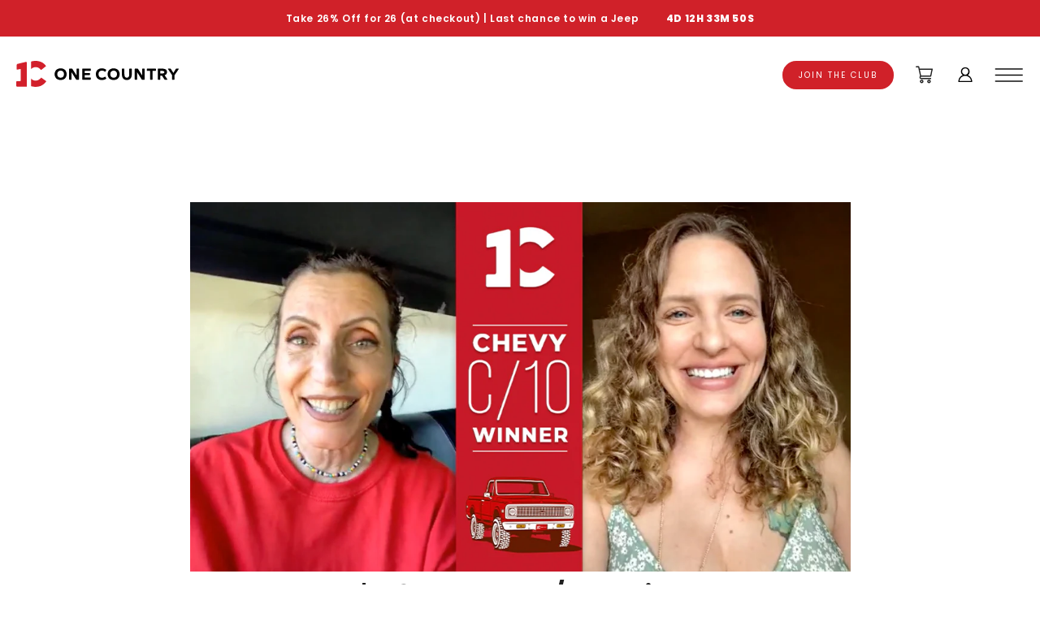

--- FILE ---
content_type: text/html; charset=utf-8
request_url: https://onecountry.com/blogs/1c-daily/one-countrys-1972-chevy-c-k-10-winner
body_size: 37911
content:
<!doctype html>
<html class="no-js" lang="en">
  <head>
    <meta charset="utf-8">
    <meta http-equiv="X-UA-Compatible" content="IE=edge">
    <meta name="viewport" content="width=device-width,initial-scale=1">
    <meta name="theme-color" content="">
    <meta name="apple-itunes-app" content="app-id=1620037321">
    <link rel="canonical" href="https://onecountry.com/blogs/1c-daily/one-countrys-1972-chevy-c-k-10-winner">
    <link
      rel="preconnect"
      href="https://cdn.shopify.com"
      crossorigin><link
        rel="icon"
        type="image/png"
        href="//onecountry.com/cdn/shop/files/favicon-wc.png?crop=center&height=32&v=1627924274&width=32"><link
        rel="preconnect"
        href="https://fonts.shopifycdn.com"
        crossorigin><title>One Country&#39;s 1972 Chevy C/K 10 Winner!</title>

    
      <meta name="description" content="Congrats to Emily P., our 1972 Chevy C/K 10 Winner! Our team was so excited to call Emily and tell her the good news. Emily shared a story about a tough time in her life when she did not have a vehicle to drive, which makes this win even more meaningful for her. She wants other One Country Members to know this: &quot;There&#39;">
    

    

<meta property="og:site_name" content="One Country">
<meta property="og:url" content="https://onecountry.com/blogs/1c-daily/one-countrys-1972-chevy-c-k-10-winner">
<meta property="og:title" content="One Country&#39;s 1972 Chevy C/K 10 Winner!">
<meta property="og:type" content="article">
<meta property="og:description" content="Congrats to Emily P., our 1972 Chevy C/K 10 Winner! Our team was so excited to call Emily and tell her the good news. Emily shared a story about a tough time in her life when she did not have a vehicle to drive, which makes this win even more meaningful for her. She wants other One Country Members to know this: &quot;There&#39;"><meta property="og:image" content="http://onecountry.com/cdn/shop/articles/EmilyPWinnerThumbnail.jpg?v=1660665700">
  <meta property="og:image:secure_url" content="http://onecountry.com/cdn/shop/articles/EmilyPWinnerThumbnail.jpg?v=1660665700">
  <meta property="og:image:width"  content="1100">
  <meta property="og:image:height"   content="616"><meta name="twitter:site" content="@onecountry"><meta name="twitter:card" content="summary_large_image">
<meta name="twitter:title" content="One Country&#39;s 1972 Chevy C/K 10 Winner!">
<meta name="twitter:description" content="Congrats to Emily P., our 1972 Chevy C/K 10 Winner! Our team was so excited to call Emily and tell her the good news. Emily shared a story about a tough time in her life when she did not have a vehicle to drive, which makes this win even more meaningful for her. She wants other One Country Members to know this: &quot;There&#39;">


    <script
      src="https://cdnjs.cloudflare.com/ajax/libs/jquery/3.5.1/jquery.min.js"
      integrity="sha512-bLT0Qm9VnAYZDflyKcBaQ2gg0hSYNQrJ8RilYldYQ1FxQYoCLtUjuuRuZo+fjqhx/qtq/1itJ0C2ejDxltZVFg=="
      crossorigin="anonymous"></script>
    
    <script src="//onecountry.com/cdn/shop/t/37/assets/swiper.min.js?v=120780874340702571061769525475"></script>
    <script src="//onecountry.com/cdn/shop/t/37/assets/global.js?v=138796367577393044281704729946" defer="defer"></script>
    <script src="//onecountry.com/cdn/shop/t/37/assets/oc-global.js?v=104927175256610586641769525474" defer="defer"></script>
    <script src="//onecountry.com/cdn/shop/t/37/assets/oc-promo.js?v=77781305402806610301767890077" defer="defer"></script>


    <!-- Redirects -->
    <script>
      if (
        window.location.pathname.indexOf('/win') != -1 &&
        window.location.pathname.indexOf('collections') == -1 &&
        window.location.pathname.indexOf('products') == -1 &&
        window.location.pathname.indexOf('winner') == -1 &&
        window.location.pathname.indexOf('page') == -1
      ) {
        window.location.replace('/collections/win');
      }
      if (window.location.pathname.indexOf('/become-a-member') != -1) {
        window.location.replace('/products/1c-membership-301');
      }
      // if (window.location.pathname.indexOf('/shop') != -1) {
      //   window.location.replace('https://shoponecountry.com');
      // }
    </script>
    <!-- LiveConnectTag -->
    <script
      type="text/javascript"
      src="//b-code.liadm.com/a-089z.min.js"
      async="true"
      charset="utf-8"></script>
    <!-- LiveConnectTag -->
    <script>
      function loadScript(src) {
        let script = document.createElement('script');
        script.src = src;
        script.async = true;
        script.id = 'ze-snippet';
        document.body.append(script);
      }
      setTimeout(function () {
        loadScript('https://static.zdassets.com/ekr/snippet.js?key=7f0c356c-3778-41f2-85c8-fd224311aca1');
      }, 4000);
    </script>
    <script>window.performance && window.performance.mark && window.performance.mark('shopify.content_for_header.start');</script><meta name="facebook-domain-verification" content="5y3zl3two8nego2sl08m9thct4jhz9">
<meta id="shopify-digital-wallet" name="shopify-digital-wallet" content="/58349912230/digital_wallets/dialog">
<meta name="shopify-checkout-api-token" content="77abd80ab905313f0de68de7bfb608e2">
<meta id="in-context-paypal-metadata" data-shop-id="58349912230" data-venmo-supported="true" data-environment="production" data-locale="en_US" data-paypal-v4="true" data-currency="USD">
<link rel="alternate" type="application/atom+xml" title="Feed" href="/blogs/1c-daily.atom" />
<script async="async" src="/checkouts/internal/preloads.js?locale=en-US"></script>
<script id="shopify-features" type="application/json">{"accessToken":"77abd80ab905313f0de68de7bfb608e2","betas":["rich-media-storefront-analytics"],"domain":"onecountry.com","predictiveSearch":true,"shopId":58349912230,"locale":"en"}</script>
<script>var Shopify = Shopify || {};
Shopify.shop = "one-country.myshopify.com";
Shopify.locale = "en";
Shopify.currency = {"active":"USD","rate":"1.0"};
Shopify.country = "US";
Shopify.theme = {"name":"oc-shopify-build\/main","id":138311532772,"schema_name":"Dawn","schema_version":"1.1.0","theme_store_id":null,"role":"main"};
Shopify.theme.handle = "null";
Shopify.theme.style = {"id":null,"handle":null};
Shopify.cdnHost = "onecountry.com/cdn";
Shopify.routes = Shopify.routes || {};
Shopify.routes.root = "/";</script>
<script type="module">!function(o){(o.Shopify=o.Shopify||{}).modules=!0}(window);</script>
<script>!function(o){function n(){var o=[];function n(){o.push(Array.prototype.slice.apply(arguments))}return n.q=o,n}var t=o.Shopify=o.Shopify||{};t.loadFeatures=n(),t.autoloadFeatures=n()}(window);</script>
<script id="shop-js-analytics" type="application/json">{"pageType":"article"}</script>
<script defer="defer" async type="module" src="//onecountry.com/cdn/shopifycloud/shop-js/modules/v2/client.init-shop-cart-sync_WVOgQShq.en.esm.js"></script>
<script defer="defer" async type="module" src="//onecountry.com/cdn/shopifycloud/shop-js/modules/v2/chunk.common_C_13GLB1.esm.js"></script>
<script defer="defer" async type="module" src="//onecountry.com/cdn/shopifycloud/shop-js/modules/v2/chunk.modal_CLfMGd0m.esm.js"></script>
<script type="module">
  await import("//onecountry.com/cdn/shopifycloud/shop-js/modules/v2/client.init-shop-cart-sync_WVOgQShq.en.esm.js");
await import("//onecountry.com/cdn/shopifycloud/shop-js/modules/v2/chunk.common_C_13GLB1.esm.js");
await import("//onecountry.com/cdn/shopifycloud/shop-js/modules/v2/chunk.modal_CLfMGd0m.esm.js");

  window.Shopify.SignInWithShop?.initShopCartSync?.({"fedCMEnabled":true,"windoidEnabled":true});

</script>
<script>(function() {
  var isLoaded = false;
  function asyncLoad() {
    if (isLoaded) return;
    isLoaded = true;
    var urls = ["https:\/\/d2hrivdxn8ekm8.cloudfront.net\/tatari-shopify\/tracker-snippet-latest.min.js?tatari-token=c82ccebe-a45c-4317-b6f4-746cf892b1a6\u0026shop=one-country.myshopify.com","https:\/\/storefront.recart.com\/settings\/65e08e30de6082b33362db56\/settings.js?shop=one-country.myshopify.com","https:\/\/storefront.recart.com\/loader.js?domain=onecountry.com\u0026account=65e08e30de6082b33362db56\u0026hasGMInitParams=1\u0026shop=one-country.myshopify.com","https:\/\/tools.luckyorange.com\/core\/lo.js?site-id=74d5f620\u0026shop=one-country.myshopify.com","https:\/\/upsells.boldapps.net\/v2_ui\/js\/UpsellTracker.js?shop=one-country.myshopify.com","https:\/\/upsells.boldapps.net\/v2_ui\/js\/upsell.js?shop=one-country.myshopify.com"];
    for (var i = 0; i < urls.length; i++) {
      var s = document.createElement('script');
      s.type = 'text/javascript';
      s.async = true;
      s.src = urls[i];
      var x = document.getElementsByTagName('script')[0];
      x.parentNode.insertBefore(s, x);
    }
  };
  if(window.attachEvent) {
    window.attachEvent('onload', asyncLoad);
  } else {
    window.addEventListener('load', asyncLoad, false);
  }
})();</script>
<script id="__st">var __st={"a":58349912230,"offset":-21600,"reqid":"387355ae-d8f0-4e80-9cd1-ad8421d3cd08-1769534760","pageurl":"onecountry.com\/blogs\/1c-daily\/one-countrys-1972-chevy-c-k-10-winner","s":"articles-587851530468","u":"0a1f0e977802","p":"article","rtyp":"article","rid":587851530468};</script>
<script>window.ShopifyPaypalV4VisibilityTracking = true;</script>
<script id="captcha-bootstrap">!function(){'use strict';const t='contact',e='account',n='new_comment',o=[[t,t],['blogs',n],['comments',n],[t,'customer']],c=[[e,'customer_login'],[e,'guest_login'],[e,'recover_customer_password'],[e,'create_customer']],r=t=>t.map((([t,e])=>`form[action*='/${t}']:not([data-nocaptcha='true']) input[name='form_type'][value='${e}']`)).join(','),a=t=>()=>t?[...document.querySelectorAll(t)].map((t=>t.form)):[];function s(){const t=[...o],e=r(t);return a(e)}const i='password',u='form_key',d=['recaptcha-v3-token','g-recaptcha-response','h-captcha-response',i],f=()=>{try{return window.sessionStorage}catch{return}},m='__shopify_v',_=t=>t.elements[u];function p(t,e,n=!1){try{const o=window.sessionStorage,c=JSON.parse(o.getItem(e)),{data:r}=function(t){const{data:e,action:n}=t;return t[m]||n?{data:e,action:n}:{data:t,action:n}}(c);for(const[e,n]of Object.entries(r))t.elements[e]&&(t.elements[e].value=n);n&&o.removeItem(e)}catch(o){console.error('form repopulation failed',{error:o})}}const l='form_type',E='cptcha';function T(t){t.dataset[E]=!0}const w=window,h=w.document,L='Shopify',v='ce_forms',y='captcha';let A=!1;((t,e)=>{const n=(g='f06e6c50-85a8-45c8-87d0-21a2b65856fe',I='https://cdn.shopify.com/shopifycloud/storefront-forms-hcaptcha/ce_storefront_forms_captcha_hcaptcha.v1.5.2.iife.js',D={infoText:'Protected by hCaptcha',privacyText:'Privacy',termsText:'Terms'},(t,e,n)=>{const o=w[L][v],c=o.bindForm;if(c)return c(t,g,e,D).then(n);var r;o.q.push([[t,g,e,D],n]),r=I,A||(h.body.append(Object.assign(h.createElement('script'),{id:'captcha-provider',async:!0,src:r})),A=!0)});var g,I,D;w[L]=w[L]||{},w[L][v]=w[L][v]||{},w[L][v].q=[],w[L][y]=w[L][y]||{},w[L][y].protect=function(t,e){n(t,void 0,e),T(t)},Object.freeze(w[L][y]),function(t,e,n,w,h,L){const[v,y,A,g]=function(t,e,n){const i=e?o:[],u=t?c:[],d=[...i,...u],f=r(d),m=r(i),_=r(d.filter((([t,e])=>n.includes(e))));return[a(f),a(m),a(_),s()]}(w,h,L),I=t=>{const e=t.target;return e instanceof HTMLFormElement?e:e&&e.form},D=t=>v().includes(t);t.addEventListener('submit',(t=>{const e=I(t);if(!e)return;const n=D(e)&&!e.dataset.hcaptchaBound&&!e.dataset.recaptchaBound,o=_(e),c=g().includes(e)&&(!o||!o.value);(n||c)&&t.preventDefault(),c&&!n&&(function(t){try{if(!f())return;!function(t){const e=f();if(!e)return;const n=_(t);if(!n)return;const o=n.value;o&&e.removeItem(o)}(t);const e=Array.from(Array(32),(()=>Math.random().toString(36)[2])).join('');!function(t,e){_(t)||t.append(Object.assign(document.createElement('input'),{type:'hidden',name:u})),t.elements[u].value=e}(t,e),function(t,e){const n=f();if(!n)return;const o=[...t.querySelectorAll(`input[type='${i}']`)].map((({name:t})=>t)),c=[...d,...o],r={};for(const[a,s]of new FormData(t).entries())c.includes(a)||(r[a]=s);n.setItem(e,JSON.stringify({[m]:1,action:t.action,data:r}))}(t,e)}catch(e){console.error('failed to persist form',e)}}(e),e.submit())}));const S=(t,e)=>{t&&!t.dataset[E]&&(n(t,e.some((e=>e===t))),T(t))};for(const o of['focusin','change'])t.addEventListener(o,(t=>{const e=I(t);D(e)&&S(e,y())}));const B=e.get('form_key'),M=e.get(l),P=B&&M;t.addEventListener('DOMContentLoaded',(()=>{const t=y();if(P)for(const e of t)e.elements[l].value===M&&p(e,B);[...new Set([...A(),...v().filter((t=>'true'===t.dataset.shopifyCaptcha))])].forEach((e=>S(e,t)))}))}(h,new URLSearchParams(w.location.search),n,t,e,['guest_login'])})(!0,!0)}();</script>
<script integrity="sha256-4kQ18oKyAcykRKYeNunJcIwy7WH5gtpwJnB7kiuLZ1E=" data-source-attribution="shopify.loadfeatures" defer="defer" src="//onecountry.com/cdn/shopifycloud/storefront/assets/storefront/load_feature-a0a9edcb.js" crossorigin="anonymous"></script>
<script data-source-attribution="shopify.dynamic_checkout.dynamic.init">var Shopify=Shopify||{};Shopify.PaymentButton=Shopify.PaymentButton||{isStorefrontPortableWallets:!0,init:function(){window.Shopify.PaymentButton.init=function(){};var t=document.createElement("script");t.src="https://onecountry.com/cdn/shopifycloud/portable-wallets/latest/portable-wallets.en.js",t.type="module",document.head.appendChild(t)}};
</script>
<script data-source-attribution="shopify.dynamic_checkout.buyer_consent">
  function portableWalletsHideBuyerConsent(e){var t=document.getElementById("shopify-buyer-consent"),n=document.getElementById("shopify-subscription-policy-button");t&&n&&(t.classList.add("hidden"),t.setAttribute("aria-hidden","true"),n.removeEventListener("click",e))}function portableWalletsShowBuyerConsent(e){var t=document.getElementById("shopify-buyer-consent"),n=document.getElementById("shopify-subscription-policy-button");t&&n&&(t.classList.remove("hidden"),t.removeAttribute("aria-hidden"),n.addEventListener("click",e))}window.Shopify?.PaymentButton&&(window.Shopify.PaymentButton.hideBuyerConsent=portableWalletsHideBuyerConsent,window.Shopify.PaymentButton.showBuyerConsent=portableWalletsShowBuyerConsent);
</script>
<script data-source-attribution="shopify.dynamic_checkout.cart.bootstrap">document.addEventListener("DOMContentLoaded",(function(){function t(){return document.querySelector("shopify-accelerated-checkout-cart, shopify-accelerated-checkout")}if(t())Shopify.PaymentButton.init();else{new MutationObserver((function(e,n){t()&&(Shopify.PaymentButton.init(),n.disconnect())})).observe(document.body,{childList:!0,subtree:!0})}}));
</script>
<link id="shopify-accelerated-checkout-styles" rel="stylesheet" media="screen" href="https://onecountry.com/cdn/shopifycloud/portable-wallets/latest/accelerated-checkout-backwards-compat.css" crossorigin="anonymous">
<style id="shopify-accelerated-checkout-cart">
        #shopify-buyer-consent {
  margin-top: 1em;
  display: inline-block;
  width: 100%;
}

#shopify-buyer-consent.hidden {
  display: none;
}

#shopify-subscription-policy-button {
  background: none;
  border: none;
  padding: 0;
  text-decoration: underline;
  font-size: inherit;
  cursor: pointer;
}

#shopify-subscription-policy-button::before {
  box-shadow: none;
}

      </style>
<script id="sections-script" data-sections="footer" defer="defer" src="//onecountry.com/cdn/shop/t/37/compiled_assets/scripts.js?v=47438"></script>
<script>window.performance && window.performance.mark && window.performance.mark('shopify.content_for_header.end');</script>

    <link href="//onecountry.com/cdn/shop/t/37/assets/base.css?v=144924374266496224891769525474" rel="stylesheet" type="text/css" media="all" />
    <link href="//onecountry.com/cdn/shop/t/37/assets/swiper-bundle.css?v=126032142731267036661769525475" rel="stylesheet" type="text/css" media="all" />
    <link
      rel="stylesheet"
      href="//onecountry.com/cdn/shop/t/37/assets/oc_header.css?v=179056795540626668941762356724"
      onload="this.media='all'">
    <link
      rel="stylesheet"
      href="//onecountry.com/cdn/shop/t/37/assets/component-cart-notification.css?v=87135131402575196631704729942"
      onload="this.media='all'">

    <noscript><link href="//onecountry.com/cdn/shop/t/37/assets/oc_header.css?v=179056795540626668941762356724" rel="stylesheet" type="text/css" media="all" /></noscript>
    <noscript><link href="//onecountry.com/cdn/shop/t/37/assets/component-cart-notification.css?v=87135131402575196631704729942" rel="stylesheet" type="text/css" media="all" /></noscript>

    <script src="//onecountry.com/cdn/shop/t/37/assets/details-disclosure.js?v=113893937730261782131704729942" defer="defer"></script>
    <script src="//onecountry.com/cdn/shop/t/37/assets/details-modal.js?v=42478746482685278681704729942" defer="defer"></script>
    <script src="//onecountry.com/cdn/shop/t/37/assets/cart-notification.js?v=48848291506320193291704729945" defer="defer"></script>

    <script>
      document.documentElement.className = document.documentElement.className.replace('no-js', 'js');
    </script>
    <script src="//onecountry.com/cdn/shop/t/37/assets/bsub.js?v=94203422321750526421704729944" type="text/javascript"></script>
    <link href="//onecountry.com/cdn/shop/t/37/assets/bsub.scss.css?v=104926492676323798141704729943" rel="stylesheet" type="text/css" media="all" />
    <!-- Start VWO Async SmartCode -->
    <script type="text/javascript">
      window._vwo_code =
        window._vwo_code ||
        (function () {
          var account_id = 553866,
            settings_tolerance = 2000,
            library_tolerance = 2500,
            use_existing_jquery = false,
            is_spa = 1,
            hide_element = 'body',
            /* DO NOT EDIT BELOW THIS LINE */
            f = false,
            d = document,
            code = {
              use_existing_jquery: function () {
                return use_existing_jquery;
              },
              library_tolerance: function () {
                return library_tolerance;
              },
              finish: function () {
                if (!f) {
                  f = true;
                  var a = d.getElementById('_vis_opt_path_hides');
                  if (a) a.parentNode.removeChild(a);
                }
              },
              finished: function () {
                return f;
              },
              load: function (a) {
                var b = d.createElement('script');
                b.src = a;
                b.type = 'text/javascript';
                b.innerText;
                b.onerror = function () {
                  _vwo_code.finish();
                };
                d.getElementsByTagName('head')[0].appendChild(b);
              },
              init: function () {
                window.settings_timer = setTimeout(function () {
                  _vwo_code.finish();
                }, settings_tolerance);
                var a = d.createElement('style'),
                  b = hide_element
                    ? hide_element +
                      '{opacity:0 !important;filter:alpha(opacity=0) !important;background:none !important;}'
                    : '',
                  h = d.getElementsByTagName('head')[0];
                a.setAttribute('id', '_vis_opt_path_hides');
                a.setAttribute('type', 'text/css');
                if (a.styleSheet) a.styleSheet.cssText = b;
                else a.appendChild(d.createTextNode(b));
                h.appendChild(a);
                this.load(
                  'https://dev.visualwebsiteoptimizer.com/j.php?a=' +
                    account_id +
                    '&u=' +
                    encodeURIComponent(d.URL) +
                    '&f=' +
                    +is_spa +
                    '&r=' +
                    Math.random()
                );
                return settings_timer;
              },
            };
          window._vwo_settings_timer = code.init();
          return code;
        })();
    </script>
    <!-- End VWO Async SmartCode -->
    <script
      async
      type="text/javascript"
      src="https://static.klaviyo.com/onsite/js/klaviyo.js?company_id=QvScrt"></script>
    <script>
      var slidersToSlick = [];
    </script>
    <!-- Google Tag Manager -->
    <script>
      (function (w, d, s, l, i) {
        w[l] = w[l] || [];
        w[l].push({ 'gtm.start': new Date().getTime(), event: 'gtm.js' });
        var f = d.getElementsByTagName(s)[0],
          j = d.createElement(s),
          dl = l != 'dataLayer' ? '&l=' + l : '';
        j.async = true;
        j.src = 'https://www.googletagmanager.com/gtm.js?id=' + i + dl;
        f.parentNode.insertBefore(j, f);
      })(window, document, 'script', 'dataLayer', 'GTM-P49SNKV');
    </script>
    <!-- End Google Tag Manager -->

    <!-- Global site tag (gtag.js) - Google Ads: 436557916 -->
    <script async src="https://www.googletagmanager.com/gtag/js?id=AW-436557916"></script>
    <script>
      window.dataLayer = window.dataLayer || [];
      function gtag() {
        dataLayer.push(arguments);
      }
      gtag('js', new Date());

      gtag('config', 'AW-436557916', { allow_enhanced_conversions: true });
    </script>
    <!-- Begin: Northbeam pixel -->
    <script
      async
      type="text/javascript"
      src="//j.northbeam.io/ota-sp/87fedaba-9edf-4bc9-a037-260a4c0319d7.js"></script>
    <!-- End: Northbeam pixel -->
    <script data-obct type="text/javascript">
      /** DO NOT MODIFY THIS CODE**/
      !(function (_window, _document) {
        var OB_ADV_ID = '0054d733325cfbb737f7b3340d71a4a7c0';
        if (_window.obApi) {
          var toArray = function (object) {
            return Object.prototype.toString.call(object) === '[object Array]' ? object : [object];
          };
          _window.obApi.marketerId = toArray(_window.obApi.marketerId).concat(toArray(OB_ADV_ID));
          return;
        }
        var api = (_window.obApi = function () {
          api.dispatch ? api.dispatch.apply(api, arguments) : api.queue.push(arguments);
        });
        api.version = '1.1';
        api.loaded = true;
        api.marketerId = OB_ADV_ID;
        api.queue = [];
        var tag = _document.createElement('script');
        tag.async = true;
        tag.src = '//amplify.outbrain.com/cp/obtp.js';
        tag.type = 'text/javascript';
        var script = _document.getElementsByTagName('script')[0];
        script.parentNode.insertBefore(tag, script);
      })(window, document);

      obApi('track', 'PAGE_VIEW');
    </script>
    <!-- Twitter conversion tracking base code -->
    <script>
      !(function (e, t, n, s, u, a) {
        e.twq ||
          ((s = e.twq =
            function () {
              s.exe ? s.exe.apply(s, arguments) : s.queue.push(arguments);
            }),
          (s.version = '1.1'),
          (s.queue = []),
          (u = t.createElement(n)),
          (u.async = !0),
          (u.src = 'https://static.ads-twitter.com/uwt.js'),
          (a = t.getElementsByTagName(n)[0]),
          a.parentNode.insertBefore(u, a));
      })(window, document, 'script');
      twq('config', 'ocs5x');
  </script>
    <!-- End Twitter conversion tracking base code --><script>
    // empty script tag to work around a platform issue where attributes of first script in file are scrubbed
</script>

<script id="bold-subscriptions-script" type="text/javascript">
    window.BOLD = window.BOLD || {};
    window.BOLD.subscriptions = window.BOLD.subscriptions || {};
    window.BOLD.subscriptions.classes = window.BOLD.subscriptions.classes || {};
    window.BOLD.subscriptions.patches = window.BOLD.subscriptions.patches || {};
    window.BOLD.subscriptions.patches.maxCheckoutRetries = window.BOLD.subscriptions.patches.maxCheckoutRetries || 200;
    window.BOLD.subscriptions.patches.currentCheckoutRetries = window.BOLD.subscriptions.patches.currentCheckoutRetries || 0;
    window.BOLD.subscriptions.patches.maxCashierPatchAttempts = window.BOLD.subscriptions.patches.maxCashierPatchAttempts || 200;
    window.BOLD.subscriptions.patches.currentCashierPatchAttempts = window.BOLD.subscriptions.patches.currentCashierPatchAttempts || 0;
    window.BOLD.subscriptions.config = window.BOLD.subscriptions.config || {};
    window.BOLD.subscriptions.config.platform = 'shopify';
    window.BOLD.subscriptions.config.shopDomain = 'one-country.myshopify.com';
    window.BOLD.subscriptions.config.customDomain = 'onecountry.com';
    window.BOLD.subscriptions.config.shopIdentifier = '58349912230';
        window.BOLD.subscriptions.config.appUrl = 'https://sub.boldapps.net';
    window.BOLD.subscriptions.config.currencyCode = 'USD';
    window.BOLD.subscriptions.config.checkoutType = 'shopify';
    window.BOLD.subscriptions.config.currencyFormat = "$\u0026#123;\u0026#123;amount}}";
    window.BOLD.subscriptions.config.shopCurrencies = [{"id":3369,"currency":"USD","currency_format":"$\u0026#123;\u0026#123;amount}}","created_at":"2021-08-31 20:11:37","updated_at":"2021-08-31 20:11:37"}];
    window.BOLD.subscriptions.config.shopSettings = {"allow_msp_cancellation":false,"allow_msp_prepaid_renewal":true,"customer_can_pause_subscription":false,"customer_can_change_next_order_date":false,"customer_can_change_order_frequency":false,"customer_can_create_an_additional_order":false,"customer_can_use_passwordless_login":false,"customer_passwordless_login_redirect":false,"customer_can_add_products_to_existing_subscriptions":false,"show_currency_code":true,"stored_payment_method_policy":"required"};
    window.BOLD.subscriptions.config.customerLoginPath = null;

    // TODO: Remove the isset with BS2-4659_improve_large_group_selection
            window.BOLD.subscriptions.config.cashierPluginOnlyMode = window.BOLD.subscriptions.config.cashierPluginOnlyMode || false;
    if (window.BOLD.subscriptions.config.waitForCheckoutLoader === undefined) {
        window.BOLD.subscriptions.config.waitForCheckoutLoader = true;
    }

    window.BOLD.subscriptions.config.addToCartFormSelectors = window.BOLD.subscriptions.config.addToCartFormSelectors || [];
    window.BOLD.subscriptions.config.addToCartButtonSelectors = window.BOLD.subscriptions.config.addToCartButtonSelectors || [];
    window.BOLD.subscriptions.config.widgetInsertBeforeSelectors = window.BOLD.subscriptions.config.widgetInsertBeforeSelectors || [];
    window.BOLD.subscriptions.config.quickAddToCartButtonSelectors = window.BOLD.subscriptions.config.quickAddToCartButtonSelectors || [];
    window.BOLD.subscriptions.config.cartElementSelectors = window.BOLD.subscriptions.config.cartElementSelectors || [];
    window.BOLD.subscriptions.config.cartTotalElementSelectors = window.BOLD.subscriptions.config.cartTotalElementSelectors || [];
    window.BOLD.subscriptions.config.lineItemSelectors = window.BOLD.subscriptions.config.lineItemSelectors || [];
    window.BOLD.subscriptions.config.lineItemNameSelectors = window.BOLD.subscriptions.config.lineItemNameSelectors || [];
    window.BOLD.subscriptions.config.checkoutButtonSelectors = window.BOLD.subscriptions.config.checkoutButtonSelectors || [];

    window.BOLD.subscriptions.config.featureFlags = window.BOLD.subscriptions.config.featureFlags || ["BE-763-remove-shop-data-from-unauthenticated-user","BE-751-customer-portal-passwordless-login","BE-1203-sub-creation-ignore-address-ids","BS2-4293-skip-tx-fee-eq-zero","BE-1393-relocate-prepaid-metadata"];
    window.BOLD.subscriptions.config.subscriptionProcessingFrequency = '60';
    window.BOLD.subscriptions.config.requireMSPInitialLoadingMessage = true;
    window.BOLD.subscriptions.data = window.BOLD.subscriptions.data || {};

    // Interval text markup template
    window.BOLD.subscriptions.config.lineItemPropertyListSelectors = window.BOLD.subscriptions.config.lineItemPropertyListSelectors || [];
    window.BOLD.subscriptions.config.lineItemPropertyListSelectors.push('dl.definitionList');
    window.BOLD.subscriptions.config.lineItemPropertyListTemplate = window.BOLD.subscriptions.config.lineItemPropertyListTemplate || '<dl class="definitionList"></dl>';
    window.BOLD.subscriptions.config.lineItemPropertyTemplate = window.BOLD.subscriptions.config.lineItemPropertyTemplate || '<dt class="definitionList-key">\:</dt><dd class="definitionList-value">\</dd>';

    // Discount text markup template
    window.BOLD.subscriptions.config.discountItemTemplate = window.BOLD.subscriptions.config.discountItemTemplate || '<div class="bold-subscriptions-discount"><div class="bold-subscriptions-discount__details">\</div><div class="bold-subscriptions-discount__total">\</div></div>';


    // Constants in XMLHttpRequest are not reliable, so we will create our own
    // reference: https://developer.mozilla.org/en-US/docs/Web/API/XMLHttpRequest/readyState
    window.BOLD.subscriptions.config.XMLHttpRequest = {
        UNSENT:0,            // Client has been created. open() not called yet.
        OPENED: 1,           // open() has been called.
        HEADERS_RECEIVED: 2, // send() has been called, and headers and status are available.
        LOADING: 3,          // Downloading; responseText holds partial data.
        DONE: 4              // The operation is complete.
    };

    window.BOLD.subscriptions.config.assetBaseUrl = 'https://sub.boldapps.net';
    if (window.localStorage && window.localStorage.getItem('boldSubscriptionsAssetBaseUrl')) {
        window.BOLD.subscriptions.config.assetBaseUrl = window.localStorage.getItem('boldSubscriptionsAssetBaseUrl')
    }

    window.BOLD.subscriptions.data.subscriptionGroups = [];
    if (localStorage && localStorage.getItem('boldSubscriptionsSubscriptionGroups')) {
        window.BOLD.subscriptions.data.subscriptionGroups = JSON.parse(localStorage.getItem('boldSubscriptionsSubscriptionGroups'));
    } else {
        window.BOLD.subscriptions.data.subscriptionGroups = [{"id":19890,"billing_rules":[{"id":41591,"subscription_group_id":19890,"interval_name":"1C Membership","billing_rule":"FREQ=MONTHLY","custom_billing_rule":""}],"is_subscription_only":false,"allow_prepaid":false,"is_prepaid_only":false,"should_continue_prepaid":true,"continue_prepaid_type":"as_prepaid","prepaid_durations":[{"id":19738,"subscription_group_id":19890,"total_duration":1,"discount_type":"percentage","discount_value":0}],"selection_options":[{"platform_entity_id":"6992595189926"},{"platform_entity_id":"7019514003622"},{"platform_entity_id":"7127684612262"},{"platform_entity_id":"7431645692132"},{"platform_entity_id":"7563215306980"},{"platform_entity_id":"7583481463012"},{"platform_entity_id":"7583482839268"},{"platform_entity_id":"7583483265252"},{"platform_entity_id":"8037356994788"}],"discount_type":"no_discount","percent_discount":0,"fixed_discount":0,"can_add_to_cart":true},{"id":22418,"billing_rules":[{"id":47050,"subscription_group_id":22418,"interval_name":"Every Month","billing_rule":"FREQ=MONTHLY","custom_billing_rule":""}],"is_subscription_only":false,"allow_prepaid":false,"is_prepaid_only":false,"should_continue_prepaid":true,"continue_prepaid_type":"as_prepaid","prepaid_durations":[{"id":22333,"subscription_group_id":22418,"total_duration":1,"discount_type":"percentage","discount_value":0}],"selection_options":[{"platform_entity_id":"7127684612262"}],"discount_type":"percentage","percent_discount":50,"fixed_discount":0,"can_add_to_cart":true}];
    }

    window.BOLD.subscriptions.isFeatureFlagEnabled = function (featureFlag) {
        for (var i = 0; i < window.BOLD.subscriptions.config.featureFlags.length; i++) {
            if (window.BOLD.subscriptions.config.featureFlags[i] === featureFlag){
                return true;
            }
        }
        return false;
    }

    window.BOLD.subscriptions.logger = {
        tag: "bold_subscriptions",
        // the bold subscriptions log level
        // 0 - errors (default)
        // 1 - warnings + errors
        // 2 - info + warnings + errors
        // use window.localStorage.setItem('boldSubscriptionsLogLevel', x) to set the log level
        levels: {
            ERROR: 0,
            WARN: 1,
            INFO: 2,
        },
        level: parseInt((window.localStorage && window.localStorage.getItem('boldSubscriptionsLogLevel')) || "0", 10),
        _log: function(callArgs, level) {
            if (!window.console) {
                return null;
            }

            if (window.BOLD.subscriptions.logger.level < level) {
                return;
            }

            var params = Array.prototype.slice.call(callArgs);
            params.unshift(window.BOLD.subscriptions.logger.tag);

            switch (level) {
                case window.BOLD.subscriptions.logger.levels.INFO:
                    console.info.apply(null, params);
                    return;
                case window.BOLD.subscriptions.logger.levels.WARN:
                    console.warn.apply(null, params);
                    return;
                case window.BOLD.subscriptions.logger.levels.ERROR:
                    console.error.apply(null, params);
                    return;
                default:
                    console.log.apply(null, params);
                    return;
            }
        },
        info: function() {
            window.BOLD.subscriptions.logger._log(arguments, window.BOLD.subscriptions.logger.levels.INFO);
        },
        warn: function() {
            window.BOLD.subscriptions.logger._log(arguments, window.BOLD.subscriptions.logger.levels.WARN);
        },
        error: function() {
            window.BOLD.subscriptions.logger._log(arguments, window.BOLD.subscriptions.logger.levels.ERROR);
        }
    }

    window.BOLD.subscriptions.shouldLoadSubscriptionGroupFromAPI = function() {
        return window.BOLD.subscriptions.config.loadSubscriptionGroupFrom === window.BOLD.subscriptions.config.loadSubscriptionGroupFromTypes['BSUB_API'];
    }

    window.BOLD.subscriptions.getSubscriptionGroupFromProductId = function (productId) {
        var data = window.BOLD.subscriptions.data;
        var foundGroup = null;
        for (var i = 0; i < data.subscriptionGroups.length; i += 1) {
            var subscriptionGroup = data.subscriptionGroups[i];
            for (var j = 0; j < subscriptionGroup.selection_options.length; j += 1) {
                var selectionOption = subscriptionGroup.selection_options[j];
                if (selectionOption.platform_entity_id === productId.toString()) {
                    foundGroup = subscriptionGroup;
                    break;
                }
            }
            if (foundGroup) {
                break;
            }
        }
        return foundGroup;
    };

    window.BOLD.subscriptions.getSubscriptionGroupById = function(subGroupId) {
        var subscriptionGroups = window.BOLD.subscriptions.data.subscriptionGroups;

        for (var i = 0; i < subscriptionGroups.length; i += 1) {
            var subGroup = subscriptionGroups[i];
            if (subGroup.id === subGroupId) {
                return subGroup;
            }
        }

        return null;
    };

    window.BOLD.subscriptions.addSubscriptionGroup = function (subscriptionGroup) {
        if(!window.BOLD.subscriptions.getSubscriptionGroupById(subscriptionGroup.id))
        {
            window.BOLD.subscriptions.data.subscriptionGroups.push(subscriptionGroup);
        }
    }

    window.BOLD.subscriptions.getSubscriptionGroupPrepaidDurationById = function(subscriptionGroupId, prepaidDurationId) {
        var subscriptionGroup = window.BOLD.subscriptions.getSubscriptionGroupById(subscriptionGroupId);

        if (
            !subscriptionGroup
            || !subscriptionGroup.prepaid_durations
            || !subscriptionGroup.prepaid_durations.length
        ) {
            return null;
        }

        for (var i = 0; i < subscriptionGroup.prepaid_durations.length; i++) {
            var prepaidDuration = subscriptionGroup.prepaid_durations[i];
            if (prepaidDuration.id === prepaidDurationId) {
                return prepaidDuration;
            }
        }

        return null;
    }

    window.BOLD.subscriptions.getSubscriptionGroupBillingRuleById = function(subGroup, billingRuleId) {
        for (var i = 0; i < subGroup.billing_rules.length; i += 1) {
            var billingRule = subGroup.billing_rules[i];
            if (billingRule.id === billingRuleId) {
                return billingRule;
            }
        }

        return null;
    };

    window.BOLD.subscriptions.toggleDisabledAddToCartButtons = function(d) {
        var addToCartForms = document.querySelectorAll(window.BOLD.subscriptions.config.addToCartFormSelectors.join(','));
        var disable = !!d;
        for (var i = 0; i < addToCartForms.length; i++) {
            var addToCartForm = addToCartForms[i];
            var productId = window.BOLD.subscriptions.getProductIdFromAddToCartForm(addToCartForm);
            var subscriptionGroup = window.BOLD.subscriptions.getSubscriptionGroupFromProductId(productId);

            if(window.BOLD.subscriptions.isFeatureFlagEnabled('BS2-4659_improve_large_group_selection') ) {
                if (subscriptionGroup || window.BOLD.subscriptions.shouldLoadSubscriptionGroupFromAPI()) {
                    var addToCartButtons = addToCartForm.querySelectorAll(window.BOLD.subscriptions.config.addToCartButtonSelectors.join(','));
                    for (var j = 0; j < addToCartButtons.length; j++) {
                        var addToCartButton = addToCartButtons[j];
                        var toggleAction = disable ?  addToCartButton.setAttribute : addToCartButton.removeAttribute;

                        addToCartButton.disabled = disable;
                        toggleAction.call(addToCartButton, 'data-disabled-by-subscriptions', disable);
                    }
                }
            } else {
                if (subscriptionGroup) {
                    var addToCartButtons = addToCartForm.querySelectorAll(window.BOLD.subscriptions.config.addToCartButtonSelectors.join(','));
                    for (var j = 0; j < addToCartButtons.length; j++) {
                        var addToCartButton = addToCartButtons[j];
                        var toggleAction = disable ?  addToCartButton.setAttribute : addToCartButton.removeAttribute;

                        addToCartButton.disabled = disable;
                        toggleAction.call(addToCartButton, 'data-disabled-by-subscriptions', disable);
                    }
                }
            }

        }
    };

    window.BOLD.subscriptions.disableAddToCartButtons = function () {
        // only disable the add to cart buttons if the app isn't loaded yet
        if (!window.BOLD.subscriptions.app) {
            window.BOLD.subscriptions.toggleDisabledAddToCartButtons(true);
        } else {
            window.BOLD.subscriptions.enableAddToCartButtons();
        }
    };

    window.BOLD.subscriptions.enableAddToCartButtons = function () {
        document.removeEventListener('click', window.BOLD.subscriptions.preventSubscriptionAddToCart);
        window.BOLD.subscriptions.toggleDisabledAddToCartButtons(false);
    };

    window.BOLD.subscriptions.toggleDisabledCheckoutButtons = function(d) {
        var checkoutButtons = document.querySelectorAll(window.BOLD.subscriptions.config.checkoutButtonSelectors.join(','));
        var disable = !!d;
        for (var i = 0; i < checkoutButtons.length; i++) {
            var checkoutButton = checkoutButtons[i];
            var toggleAction = disable ? checkoutButton.setAttribute : checkoutButton.removeAttribute;

            checkoutButton.disabled = disable;
            toggleAction.call(checkoutButton, 'data-disabled-by-subscriptions', disable);
        }
    }

    window.BOLD.subscriptions.disableCheckoutButtons = function() {
        // only disable the checkout buttons if the app isn't loaded yet
        if (!window.BOLD.subscriptions.app) {
            window.BOLD.subscriptions.toggleDisabledCheckoutButtons(true);
        } else {
            window.BOLD.subscriptions.enableCheckoutButtons();
        }
    }

    window.BOLD.subscriptions.enableCheckoutButtons = function() {
        document.removeEventListener('click', window.BOLD.subscriptions.preventCheckout);
        window.BOLD.subscriptions.toggleDisabledCheckoutButtons(false);
    }

    window.BOLD.subscriptions.hasSuccessfulAddToCarts = function() {
        if (typeof(Storage) !== "undefined") {
            var successfulAddToCarts = JSON.parse(
                window.localStorage.getItem('boldSubscriptionsSuccessfulAddToCarts') || '[]'
            );
            if (successfulAddToCarts.length > 0) {
                return true;
            }
        }

        return false;
    }

    window.BOLD.subscriptions.hasPendingAddToCarts = function() {
        if (typeof(Storage) !== "undefined") {
            var pendingAddToCarts = JSON.parse(
                window.localStorage.getItem('boldSubscriptionsPendingAddToCarts') || '[]'
            );
            if (pendingAddToCarts.length > 0) {
                return true;
            }
        }

        return false;
    }

    window.BOLD.subscriptions.addJSAsset = function(src, deferred) {
        var scriptTag = document.getElementById('bold-subscriptions-script');
        var jsElement = document.createElement('script');
        jsElement.type = 'text/javascript';
        jsElement.src = src;
        if (deferred) {
           jsElement.defer = true;
        }
        scriptTag.parentNode.insertBefore(jsElement, scriptTag);
    };

    window.BOLD.subscriptions.addCSSAsset = function(href) {
        var scriptTag = document.getElementById('bold-subscriptions-script');
        var cssElement = document.createElement('link');
        cssElement.href = href;
        cssElement.rel = 'stylesheet';
        scriptTag.parentNode.insertBefore(cssElement, scriptTag);
    };

    window.BOLD.subscriptions.loadStorefrontAssets = function loadStorefrontAssets() {
        var assets = window.BOLD.subscriptions.config.assets;
        window.BOLD.subscriptions.addCSSAsset(window.BOLD.subscriptions.config.assetBaseUrl + '/static/' + assets['storefront.css']);
        window.BOLD.subscriptions.addJSAsset(window.BOLD.subscriptions.config.assetBaseUrl + '/static/' + assets['storefront.js'], false);
    };

    window.BOLD.subscriptions.loadCustomerPortalAssets = function loadCustomerPortalAssets() {
        var assets = window.BOLD.subscriptions.config.assets;
        window.BOLD.subscriptions.addCSSAsset(window.BOLD.subscriptions.config.assetBaseUrl + '/static/' + assets['customer_portal.css']);
        window.BOLD.subscriptions.addJSAsset(window.BOLD.subscriptions.config.assetBaseUrl + '/static/' + assets['customer_portal.js'], true);
    };

    window.BOLD.subscriptions.processManifest = function() {
        if (!window.BOLD.subscriptions.processedManifest) {
            window.BOLD.subscriptions.processedManifest = true;
            window.BOLD.subscriptions.config.assets = JSON.parse(this.responseText);

                        window.BOLD.subscriptions.loadCustomerPortalAssets();
        }
    };

    window.BOLD.subscriptions.addInitialLoadingMessage = function() {
        var customerPortalNode = document.getElementById('customer-portal-root');
        if (customerPortalNode && window.BOLD.subscriptions.config.requireMSPInitialLoadingMessage) {
            customerPortalNode.innerHTML = '<div class="bold-subscriptions-loader-container"><div class="bold-subscriptions-loader"></div></div>';
        }
    }

    window.BOLD.subscriptions.contentLoaded = function() {
        window.BOLD.subscriptions.data.contentLoadedEventTriggered = true;
        window.BOLD.subscriptions.addInitialLoadingMessage();
            };

    window.BOLD.subscriptions.preventSubscriptionAddToCart = function(e) {
        if (e.target.matches(window.BOLD.subscriptions.config.addToCartButtonSelectors.join(',')) && e.target.form) {
            var productId = window.BOLD.subscriptions.getProductIdFromAddToCartForm(e.target.form);
            var subscriptionGroup = window.BOLD.subscriptions.getSubscriptionGroupFromProductId(productId);
            if(window.BOLD.subscriptions.isFeatureFlagEnabled('BS2-4659_improve_large_group_selection'))
            {
                if (subscriptionGroup || window.BOLD.subscriptions.shouldLoadSubscriptionGroupFromAPI()) {
                    // This code prevents products in subscription groups from being added to the cart before the
                    // Subscriptions app fully loads. Once the subscriptions app loads it will re-enable the
                    // buttons. Use window.BOLD.subscriptions.enableAddToCartButtons enable them manually.
                    e.preventDefault();
                    return false;
                }
            } else {
                if (subscriptionGroup) {
                    // This code prevents products in subscription groups from being added to the cart before the
                    // Subscriptions app fully loads. Once the subscriptions app loads it will re-enable the
                    // buttons. Use window.BOLD.subscriptions.enableAddToCartButtons enable them manually.
                    e.preventDefault();
                    return false;
                }
            }

        }
    };

    window.BOLD.subscriptions.preventCheckout = function(e) {
        if (
            e.target.matches(window.BOLD.subscriptions.config.checkoutButtonSelectors.join(','))
            && (window.BOLD.subscriptions.hasSuccessfulAddToCarts() || window.BOLD.subscriptions.hasPendingAddToCarts())
        ) {
            // This code prevents checkouts on the shop until the Subscriptions app fully loads.
            // When the Subscriptions app is ready it will enable the checkout buttons itself.
            // Use window.BOLD.subscriptions.enableCheckoutButtons to enable them manually.
            e.preventDefault();
            return false;
        }
    }

        document.addEventListener('DOMContentLoaded', window.BOLD.subscriptions.contentLoaded);

    if (!Element.prototype.matches) {
        Element.prototype.matches =
            Element.prototype.matchesSelector ||
            Element.prototype.mozMatchesSelector ||
            Element.prototype.msMatchesSelector ||
            Element.prototype.oMatchesSelector ||
            Element.prototype.webkitMatchesSelector ||
            function(s) {
                var matches = (this.document || this.ownerDocument).querySelectorAll(s),
                    i = matches.length;
                while (--i >= 0 && matches.item(i) !== this) {}
                return i > -1;
            };
    }

    if (!Element.prototype.closest) {
        Element.prototype.closest = function(s) {
            var el = this;

            do {
                if (Element.prototype.matches.call(el, s)) return el;
                el = el.parentElement || el.parentNode;
            } while (el !== null && el.nodeType === 1);
            return null;
        };
    }

    window.BOLD.subscriptions.setVisibilityOfAdditionalCheckoutButtons = function (isVisible) {
        if (window.BOLD.subscriptions.config.additionalCheckoutSelectors === undefined) {
            return;
        }

        var selectors = window.BOLD.subscriptions.config.additionalCheckoutSelectors;

        for (var i = 0; i < selectors.length; i++) {
            var elements = document.querySelectorAll(selectors[i]);

            for (var j = 0; j < elements.length; j++) {
                elements[j].style.display = isVisible ? 'block' : 'none';
            }
        }
    }

    window.BOLD.subscriptions.hideAdditionalCheckoutButtons = function() {
        window.BOLD.subscriptions.setVisibilityOfAdditionalCheckoutButtons(false);
    };

    window.BOLD.subscriptions.showAdditionalCheckoutButtons = function() {
        window.BOLD.subscriptions.setVisibilityOfAdditionalCheckoutButtons(true);
    };

    window.BOLD.subscriptions.enhanceMspUrls = function(data) {
        var mspUrl = 'https://sub.boldapps.net/shop/10879/customer_portal';
        var elements = document.querySelectorAll("a[href='"+mspUrl+"']");

        if(!elements.length || !data.success) {
            return;
        }

        for (var i = 0; i < elements.length; i++) {
            elements[i].href = elements[i].href + "?jwt="+data.value.jwt+"&customerId="+data.value.customerId;
        }
    };

    window.addEventListener('load', function () {
        window.BOLD.subscriptions.getJWT(window.BOLD.subscriptions.enhanceMspUrls);
    });

    // This will be called immediately
    // Use this anonymous function to avoid polluting the global namespace
    (function() {
        var xhr = new XMLHttpRequest();
        xhr.addEventListener('load', window.BOLD.subscriptions.processManifest);
        xhr.open('GET', window.BOLD.subscriptions.config.assetBaseUrl + '/static/manifest.json?t=' + (new Date()).getTime());
        xhr.send();
    })()

    window.BOLD.subscriptions.patches.patchCashier = function() {
        if (window.BOLD && window.BOLD.checkout) {
            window.BOLD.checkout.disable();
            window.BOLD.checkout.listenerFn = window.BOLD.subscriptions.patches.cashierListenerFn;
            window.BOLD.checkout.enable();
        } else if (window.BOLD.subscriptions.patches.currentCashierPatchAttempts < window.BOLD.subscriptions.patches.maxCashierPatchAttempts) {
            window.BOLD.subscriptions.patches.currentCashierPatchAttempts++;
            setTimeout(window.BOLD.subscriptions.patches.patchCashier, 100);
        }
    };

    window.BOLD.subscriptions.patches.finishCheckout = function(event, form, cart) {
        window.BOLD.subscriptions.patches.currentCheckoutRetries++;

        if (!window.BOLD.subscriptions.app
            && window.BOLD.subscriptions.patches.currentCheckoutRetries < window.BOLD.subscriptions.patches.maxCheckoutRetries
        ) {
            setTimeout(function () { window.BOLD.subscriptions.patches.finishCheckout(event, form, cart); }, 100);
            return;
        } else if (window.BOLD.subscriptions.app) {
            window.BOLD.subscriptions.patches.currentCheckoutRetries = 0;
            window.BOLD.subscriptions.app.addCartParams(form, cart);
        }

        var noSubscriptions = false;
        if ((window.BOLD.subscriptions.app && window.BOLD.subscriptions.app.successfulAddToCarts.length === 0)
            || !window.BOLD.subscriptions.app
        ) {
            noSubscriptions = true;
            event.target.dataset.cashierConfirmedNoPlugins = true;

            if (window.BOLD.subscriptions.setCashierFeatureToken) {
                window.BOLD.subscriptions.setCashierFeatureToken(false);
            }
        }

        if ((noSubscriptions && window.BOLD.subscriptions.config.cashierPluginOnlyMode)
            || (typeof BOLD.checkout.isFeatureRequired === 'function' && !BOLD.checkout.isFeatureRequired())
        ) {
            // send them to the original checkout when in plugin only mode
            // and either BSUB is there but there are no subscription products
            // or BSUB isn't there at all
            if (form.dataset.old_form_action) {
                form.action = form.dataset.old_form_action;
            }
            event.target.click();
        } else {
            // sends them to Cashier since BSUB got a chance to add it's stuff
            // and plugin only mode is not enabled
            form.submit();
        }
    };
</script>

<script id="bold-subscriptions-platform-script" type="text/javascript">
    window.BOLD.subscriptions.config.shopPlatformId = '58349912230';
    window.BOLD.subscriptions.config.appSlug = 'subscriptions';

    window.BOLD = window.BOLD || {};
    window.BOLD.subscriptions = window.BOLD.subscriptions || {};
    window.BOLD.subscriptions.data = window.BOLD.subscriptions.data || {};
    window.BOLD.subscriptions.data.platform = window.BOLD.subscriptions.data.platform || {};
    window.BOLD.subscriptions.data.platform.customer = { id: '' };
    window.BOLD.subscriptions.data.platform.product = null;
    window.BOLD.subscriptions.data.platform.products = [];
    window.BOLD.subscriptions.data.platform.variantProductMap = {};

    window.BOLD.subscriptions.addCachedProductData = function(products) {
        // ignore [], null, and undefined
        if (!products) {
            return
        }

        if (!Array.isArray(products)) {
            window.BOLD.subscriptions.logger.warn('products must be an array')
            return
        }

        window.BOLD.subscriptions.data.platform.products.concat(products)

        for (var i = 0; i < products.length; i++) {
            var product = products[i];
            for (var j = 0; j < product.variants.length; j++) {
                var variant = product.variants[j];
                window.BOLD.subscriptions.data.platform.variantProductMap[variant.id] = product;
            }
        }
    }

    
    
    

    window.BOLD.subscriptions.config.addToCartFormSelectors.push(
        '.product-form.product-form-product-template:not(.bold-subscriptions-no-widget)'
        ,'.product-form.product-form--payment-button:not(.bold-subscriptions-no-widget)'
    );
    window.BOLD.subscriptions.config.addToCartButtonSelectors.push('[type="submit"]');
    window.BOLD.subscriptions.config.quickAddToCartButtonSelectors.push('a[data-event-type="product-click"]');
    window.BOLD.subscriptions.config.widgetInsertBeforeSelectors.push('[type="submit"]');
    window.BOLD.subscriptions.config.cartElementSelectors.push('form[action="/cart"]');
    window.BOLD.subscriptions.config.cartTotalElementSelectors.push('[data-cart-subtotal]', '.text-right .ajaxcart__subtotal');
    window.BOLD.subscriptions.config.checkoutButtonSelectors.push(
        '[name="checkout"]',
        '[href*="checkout"]:not([href*="tools/checkout"])',
        '[onclick*="checkout"]:not([onclick*="tools/checkout"])',
    );

    // Discount text markup template
    // NOTE: @ on double curly, so blade doesn't interpret, and `raw` liquid tags so liquid doesn't interpret.
    
    window.BOLD.subscriptions.config.discountItemTemplate = '<div class="bold-subscriptions-discount"><div class="bold-subscriptions-discount__details">{{details}}</div><div class="bold-subscriptions-discount__total">{{total}}</div></div>';
    

    window.BOLD.subscriptions.getProductIdFromAddToCartForm = function(addToCartForm) {
        var idInput = addToCartForm.querySelector('[name="id"]');
        if (idInput === null) {
            window.BOLD.subscriptions.logger.error('could not get variant id input from add to cart form — make sure your form has an input with [name="id"]')
            return null;
        }

        var variantId = parseInt(idInput.value, 10);
        if (isNaN(variantId)) {
            window.BOLD.subscriptions.logger.error('could not parse variant id from [name="id"] input')
            return null;
        }

        var product = window.BOLD.subscriptions.data.platform.variantProductMap[variantId];

        if (product === undefined) {
            window.BOLD.subscriptions.logger.error('could not map variant id to cached product data — call window.BOLD.subscriptions.addCachedProductData(products) to add the product to the cache')
            return null;
        }

        return product.id;
    };

    window.BOLD.subscriptions.getAddToCartForms = function() {
        var forms = [];
        var idInputs = document.querySelectorAll('[name="id"]');

        for (var i = 0; i < idInputs.length; i++) {
            var idInput = idInputs[i];
            var form = idInput.closest('form:not(.bold-subscriptions-no-widget)');
            if (form) {
                forms.push(form);
            }
        }

        return forms;
    };

    window.BOLD.subscriptions.getJWT = function (callback) {
        if(window.BOLD.subscriptions.data.platform.customer.id !== '') {
            var shopPlatformId = '58349912230';
            var appSlug = 'subscriptions';
            var customerPlatformId = window.BOLD.subscriptions.data.platform.customer.id;
            var proxyPath = '/apps/app-proxy/customers/v1/shops/'+shopPlatformId+'/apps/'+appSlug+'/customers/pid/'+customerPlatformId+'/jwt';

            var xmlhttp = new XMLHttpRequest();

            xmlhttp.onreadystatechange = function() {
                if (xmlhttp.readyState === window.BOLD.subscriptions.config.XMLHttpRequest.DONE) {
                    if (xmlhttp.status === 200) {
                        var data = JSON.parse(xmlhttp.responseText);
                        callback({
                            success: true,
                            value: {
                                jwt: data.bold_platform_jwt,
                                customerId: window.BOLD.subscriptions.data.platform.customer.id,
                            },
                        });
                    } else if (xmlhttp.status === 404) {
                        callback({
                            success: false,
                            error: 'not_logged_in',
                        });
                    } else {
                        callback({
                            success: false,
                            error: 'unknown',
                        });
                    }
                }
            };

            xmlhttp.open("GET", proxyPath, true);
            xmlhttp.setRequestHeader('Accept', 'application/liquid');
            xmlhttp.send();
        } else {
            callback({
                success: false,
                error: 'not_logged_in',
            });
        }
    };

    window.BOLD.subscriptions.setCashierFeatureToken = function(value) {
        if (window.BOLD.checkout_features_defaults && window.BOLD.subscriptions.config.cashierApplicationUUID) {
            window.BOLD.checkout_features_defaults.forEach(function(item) {
                if (item.id === window.BOLD.subscriptions.config.cashierApplicationUUID) {
                    item.require = value;
                }
            });
        }
    };

    // Cashier patches
    window.BOLD.subscriptions.patches.cashierListenerFn = function(event) {
        if (window.BOLD.checkout.isCheckoutButton(event.target) && window.BOLD.checkout.isEnabled()) {
            window.BOLD.subscriptions.patches.pushToCashier(event);
        } else if(window.BOLD.checkout.isCheckoutButton(event.target) && typeof window.cashier_installed_on_site === 'undefined') {
            var request = new XMLHttpRequest();
            request.open('HEAD', '/apps/checkout/isInstalled', false);
            request.send(null);

            if(request.status >= 200 && request.status < 400) {
                window.BOLD.subscriptions.patches.pushToCashier(event);
            } else {
                window.cashier_installed_on_site = false;
            }
        }
    };

    window.BOLD.subscriptions.localTime = function() {
        var localDate = new Date();
        return localDate.getTime();
    };


    window.BOLD.subscriptions.patches.pushToCashier = function(event) {
        event.preventDefault();
        var form = window.BOLD.checkout.getForm(event.target);
        var formData = new FormData(form);
        var request = new XMLHttpRequest();
        request.open('POST', '/cart/update.js?tmp=' + Date.now(), true);
        request.setRequestHeader('Content-type', 'application/x-www-form-urlencoded');

        request.onload = function() {
            if (request.status >= 200 && request.status < 400) {
                // Success!
                var cart = JSON.parse(request.responseText);

                // If items are empty redirect back to the cart
                if (cart.items.length === 0) {
                    return window.location.href = '/cart';
                }

                cart.items.forEach(function(element) {
                    delete element.product_description;
                });

                if (document.getElementById('CartSpecialInstructions')) {
                    // If the cart note exists, grab its value
                    cart.note = document.getElementById('CartSpecialInstructions').value;
                }

                var cartObj = JSON.stringify(cart);

                var form = window.BOLD.checkout.getForm(event.target);
                form.dataset.old_form_action = form.action;
                form.action = '/apps/checkout/begin-checkout' + googleAnalyticsGetParamString({});
                var cartCookie = window.BOLD.checkout.getCookie('cart');
                var element = document.createElement('INPUT');
                element.type = 'HIDDEN';
                element.name = 'cart_id';
                element.value = cartCookie;
                form.appendChild(element);

                var dateElement = document.createElement('INPUT');
                dateElement.type = 'HIDDEN';
                dateElement.name = 'checkout_local_time';
                dateElement.value = window.BOLD.subscriptions.localTime();
                form.appendChild(dateElement);

                var cartElement = document.createElement('INPUT');
                cartElement.type = 'HIDDEN';
                cartElement.name = 'cart';
                cartElement.value = cartObj;
                form.appendChild(cartElement);
                form.method = 'POST';

                if(window.BOLD && window.BOLD.checkout && typeof window.BOLD.checkout.languageIsoCode === 'string') {
                    var langInput = document.createElement('INPUT');
                    langInput.type = 'HIDDEN';
                    langInput.name = 'language_iso';
                    langInput.value = window.BOLD.checkout.languageIsoCode;
                    form.appendChild(langInput);
                }

                if (window.BOLD && window.BOLD.common && typeof window.BOLD.common.eventEmitter === 'object' && typeof window.BOLDCURRENCY !== 'undefined') {
                    window.BOLD.common.eventEmitter.emit('BOLD_CASHIER_checkout', {target: form});
                }

                window.BOLD.subscriptions.patches.finishCheckout(event, form, cart);
            }
        };

        request.send(formData);
    };

    </script>

<script async src="https://a.ads.rmbl.ws/ratag?id=AV-24721"></script>
    <script>
      window._ratagData = window._ratagData || [];
      function ratag() {_ratagData.push(arguments);}
    </script>

    <script>
        // Installation script generated by Ad Analytics (Spotify)
        (function(w, d){
          var id='spdt-capture', n='script';
          if (!d.getElementById(id)) {
      w.spdt =
        w.spdt ||
        function() {
          (w.spdt.q = w.spdt.q || []).push(arguments);
        };
      var e = d.createElement(n); e.id = id; e.async=1;
      e.src = 'https://pixel.byspotify.com/ping.min.js';
      var s = d.getElementsByTagName(n)[0];
      s.parentNode.insertBefore(e, s);
          }
          w.spdt('conf', { key: '83c119742f4442119696e0727f6a74de' });
          w.spdt('view');
        })(window, document);
    </script>
  <!-- BEGIN app block: shopify://apps/recart-sms-list-growth/blocks/loader/c3f195f0-9f15-4ebc-9a44-84989a1ee8d1 -->

<script type="text/javascript" async src="https://storefront.recart.com/loader.js?domain=onecountry.com&account=65e08e30de6082b33362db56&hasGMInitParams=1&shop=one-country.myshopify.com" data-em-disable="true"></script>
  <script type="text/javascript" async src="https://storefront.recart.com/settings/65e08e30de6082b33362db56/settings.js?shop=one-country.myshopify.com" data-em-disable="true"></script>



<!-- END app block --><!-- BEGIN app block: shopify://apps/vwo/blocks/vwo-smartcode/2ce905b2-3842-4d20-b6b0-8c51fc208426 -->
  
  
  
  
    <!-- Start VWO Async SmartCode -->
    <link rel="preconnect" href="https://dev.visualwebsiteoptimizer.com" />
    <script type='text/javascript' id='vwoCode'>
    window._vwo_code ||
    (function () {
    var w=window,
    d=document;
    if (d.URL.indexOf('__vwo_disable__') > -1 || w._vwo_code) {
    return;
    }
    var account_id=553866,
    version=2.2,
    settings_tolerance=2000,
    hide_element='body',
    background_color='white',
    hide_element_style = 'opacity:0 !important;filter:alpha(opacity=0) !important;background:' + background_color + ' !important;transition:none !important;',
    /* DO NOT EDIT BELOW THIS LINE */
    f=!1,v=d.querySelector('#vwoCode'),cc={};try{var e=JSON.parse(localStorage.getItem('_vwo_'+account_id+'_config'));cc=e&&'object'==typeof e?e:{}}catch(e){}function r(t){try{return decodeURIComponent(t)}catch(e){return t}}var s=function(){var e={combination:[],combinationChoose:[],split:[],exclude:[],uuid:null,consent:null,optOut:null},t=d.cookie||'';if(!t)return e;for(var n,i,o=/(?:^|;s*)(?:(_vis_opt_exp_(d+)_combi=([^;]*))|(_vis_opt_exp_(d+)_combi_choose=([^;]*))|(_vis_opt_exp_(d+)_split=([^:;]*))|(_vis_opt_exp_(d+)_exclude=[^;]*)|(_vis_opt_out=([^;]*))|(_vwo_global_opt_out=[^;]*)|(_vwo_uuid=([^;]*))|(_vwo_consent=([^;]*)))/g;null!==(n=o.exec(t));)try{n[1]?e.combination.push({id:n[2],value:r(n[3])}):n[4]?e.combinationChoose.push({id:n[5],value:r(n[6])}):n[7]?e.split.push({id:n[8],value:r(n[9])}):n[10]?e.exclude.push({id:n[11]}):n[12]?e.optOut=r(n[13]):n[14]?e.optOut=!0:n[15]?e.uuid=r(n[16]):n[17]&&(i=r(n[18]),e.consent=i&&3<=i.length?i.substring(0,3):null)}catch(e){}return e}();function i(){var e=function(){if(w.VWO&&Array.isArray(w.VWO))for(var e=0;e<w.VWO.length;e++){var t=w.VWO[e];if(Array.isArray(t)&&('setVisitorId'===t[0]||'setSessionId'===t[0]))return!0}return!1}(),t='a='+account_id+'&u='+encodeURIComponent(w._vis_opt_url||d.URL)+'&vn='+version+('undefined'!=typeof platform?'&p='+platform:'')+'&st='+w.performance.now();e||((n=function(){var e,t=[],n={},i=w.VWO&&w.VWO.appliedCampaigns||{};for(e in i){var o=i[e]&&i[e].v;o&&(t.push(e+'-'+o+'-1'),n[e]=!0)}if(s&&s.combination)for(var r=0;r<s.combination.length;r++){var a=s.combination[r];n[a.id]||t.push(a.id+'-'+a.value)}return t.join('|')}())&&(t+='&c='+n),(n=function(){var e=[],t={};if(s&&s.combinationChoose)for(var n=0;n<s.combinationChoose.length;n++){var i=s.combinationChoose[n];e.push(i.id+'-'+i.value),t[i.id]=!0}if(s&&s.split)for(var o=0;o<s.split.length;o++)t[(i=s.split[o]).id]||e.push(i.id+'-'+i.value);return e.join('|')}())&&(t+='&cc='+n),(n=function(){var e={},t=[];if(w.VWO&&Array.isArray(w.VWO))for(var n=0;n<w.VWO.length;n++){var i=w.VWO[n];if(Array.isArray(i)&&'setVariation'===i[0]&&i[1]&&Array.isArray(i[1]))for(var o=0;o<i[1].length;o++){var r,a=i[1][o];a&&'object'==typeof a&&(r=a.e,a=a.v,r&&a&&(e[r]=a))}}for(r in e)t.push(r+'-'+e[r]);return t.join('|')}())&&(t+='&sv='+n)),s&&s.optOut&&(t+='&o='+s.optOut);var n=function(){var e=[],t={};if(s&&s.exclude)for(var n=0;n<s.exclude.length;n++){var i=s.exclude[n];t[i.id]||(e.push(i.id),t[i.id]=!0)}return e.join('|')}();return n&&(t+='&e='+n),s&&s.uuid&&(t+='&id='+s.uuid),s&&s.consent&&(t+='&consent='+s.consent),w.name&&-1<w.name.indexOf('_vis_preview')&&(t+='&pM=true'),w.VWO&&w.VWO.ed&&(t+='&ed='+w.VWO.ed),t}code={nonce:v&&v.nonce,library_tolerance:function(){return'undefined'!=typeof library_tolerance?library_tolerance:void 0},settings_tolerance:function(){return cc.sT||settings_tolerance},hide_element_style:function(){return'{'+(cc.hES||hide_element_style)+'}'},hide_element:function(){return performance.getEntriesByName('first-contentful-paint')[0]?'':'string'==typeof cc.hE?cc.hE:hide_element},getVersion:function(){return version},finish:function(e){var t;f||(f=!0,(t=d.getElementById('_vis_opt_path_hides'))&&t.parentNode.removeChild(t),e&&((new Image).src='https://dev.visualwebsiteoptimizer.com/ee.gif?a='+account_id+e))},finished:function(){return f},addScript:function(e){var t=d.createElement('script');t.type='text/javascript',e.src?t.src=e.src:t.text=e.text,v&&t.setAttribute('nonce',v.nonce),d.getElementsByTagName('head')[0].appendChild(t)},load:function(e,t){t=t||{};var n=new XMLHttpRequest;n.open('GET',e,!0),n.withCredentials=!t.dSC,n.responseType=t.responseType||'text',n.onload=function(){if(t.onloadCb)return t.onloadCb(n,e);200===n.status?_vwo_code.addScript({text:n.responseText}):_vwo_code.finish('&e=loading_failure:'+e)},n.onerror=function(){if(t.onerrorCb)return t.onerrorCb(e);_vwo_code.finish('&e=loading_failure:'+e)},n.send()},init:function(){var e,t=this.settings_tolerance();w._vwo_settings_timer=setTimeout(function(){_vwo_code.finish()},t),'body'!==this.hide_element()?(n=d.createElement('style'),e=(t=this.hide_element())?t+this.hide_element_style():'',t=d.getElementsByTagName('head')[0],n.setAttribute('id','_vis_opt_path_hides'),v&&n.setAttribute('nonce',v.nonce),n.setAttribute('type','text/css'),n.styleSheet?n.styleSheet.cssText=e:n.appendChild(d.createTextNode(e)),t.appendChild(n)):(n=d.getElementsByTagName('head')[0],(e=d.createElement('div')).style.cssText='z-index: 2147483647 !important;position: fixed !important;left: 0 !important;top: 0 !important;width: 100% !important;height: 100% !important;background:'+background_color+' !important;',e.setAttribute('id','_vis_opt_path_hides'),e.classList.add('_vis_hide_layer'),n.parentNode.insertBefore(e,n.nextSibling));var n='https://dev.visualwebsiteoptimizer.com/j.php?'+i();-1!==w.location.search.indexOf('_vwo_xhr')?this.addScript({src:n}):this.load(n+'&x=true',{l:1})}};w._vwo_code=code;code.init();})();
    </script>
    <!-- End VWO Async SmartCode -->
  


<!-- END app block --><!-- BEGIN app block: shopify://apps/klaviyo-email-marketing-sms/blocks/klaviyo-onsite-embed/2632fe16-c075-4321-a88b-50b567f42507 -->












  <script async src="https://static.klaviyo.com/onsite/js/QvScrt/klaviyo.js?company_id=QvScrt"></script>
  <script>!function(){if(!window.klaviyo){window._klOnsite=window._klOnsite||[];try{window.klaviyo=new Proxy({},{get:function(n,i){return"push"===i?function(){var n;(n=window._klOnsite).push.apply(n,arguments)}:function(){for(var n=arguments.length,o=new Array(n),w=0;w<n;w++)o[w]=arguments[w];var t="function"==typeof o[o.length-1]?o.pop():void 0,e=new Promise((function(n){window._klOnsite.push([i].concat(o,[function(i){t&&t(i),n(i)}]))}));return e}}})}catch(n){window.klaviyo=window.klaviyo||[],window.klaviyo.push=function(){var n;(n=window._klOnsite).push.apply(n,arguments)}}}}();</script>

  




  <script>
    window.klaviyoReviewsProductDesignMode = false
  </script>







<!-- END app block --><script src="https://cdn.shopify.com/extensions/019bfb8c-81ee-7ee6-9a6b-31b89319bc0c/axon-shop-integration-71/assets/app-embed.js" type="text/javascript" defer="defer"></script>
<link href="https://cdn.shopify.com/extensions/af3a5012-9155-402e-a204-da027a5e50a5/bold-product-upsell-31/assets/app.css" rel="stylesheet" type="text/css" media="all">
<link href="https://monorail-edge.shopifysvc.com" rel="dns-prefetch">
<script>(function(){if ("sendBeacon" in navigator && "performance" in window) {try {var session_token_from_headers = performance.getEntriesByType('navigation')[0].serverTiming.find(x => x.name == '_s').description;} catch {var session_token_from_headers = undefined;}var session_cookie_matches = document.cookie.match(/_shopify_s=([^;]*)/);var session_token_from_cookie = session_cookie_matches && session_cookie_matches.length === 2 ? session_cookie_matches[1] : "";var session_token = session_token_from_headers || session_token_from_cookie || "";function handle_abandonment_event(e) {var entries = performance.getEntries().filter(function(entry) {return /monorail-edge.shopifysvc.com/.test(entry.name);});if (!window.abandonment_tracked && entries.length === 0) {window.abandonment_tracked = true;var currentMs = Date.now();var navigation_start = performance.timing.navigationStart;var payload = {shop_id: 58349912230,url: window.location.href,navigation_start,duration: currentMs - navigation_start,session_token,page_type: "article"};window.navigator.sendBeacon("https://monorail-edge.shopifysvc.com/v1/produce", JSON.stringify({schema_id: "online_store_buyer_site_abandonment/1.1",payload: payload,metadata: {event_created_at_ms: currentMs,event_sent_at_ms: currentMs}}));}}window.addEventListener('pagehide', handle_abandonment_event);}}());</script>
<script id="web-pixels-manager-setup">(function e(e,d,r,n,o){if(void 0===o&&(o={}),!Boolean(null===(a=null===(i=window.Shopify)||void 0===i?void 0:i.analytics)||void 0===a?void 0:a.replayQueue)){var i,a;window.Shopify=window.Shopify||{};var t=window.Shopify;t.analytics=t.analytics||{};var s=t.analytics;s.replayQueue=[],s.publish=function(e,d,r){return s.replayQueue.push([e,d,r]),!0};try{self.performance.mark("wpm:start")}catch(e){}var l=function(){var e={modern:/Edge?\/(1{2}[4-9]|1[2-9]\d|[2-9]\d{2}|\d{4,})\.\d+(\.\d+|)|Firefox\/(1{2}[4-9]|1[2-9]\d|[2-9]\d{2}|\d{4,})\.\d+(\.\d+|)|Chrom(ium|e)\/(9{2}|\d{3,})\.\d+(\.\d+|)|(Maci|X1{2}).+ Version\/(15\.\d+|(1[6-9]|[2-9]\d|\d{3,})\.\d+)([,.]\d+|)( \(\w+\)|)( Mobile\/\w+|) Safari\/|Chrome.+OPR\/(9{2}|\d{3,})\.\d+\.\d+|(CPU[ +]OS|iPhone[ +]OS|CPU[ +]iPhone|CPU IPhone OS|CPU iPad OS)[ +]+(15[._]\d+|(1[6-9]|[2-9]\d|\d{3,})[._]\d+)([._]\d+|)|Android:?[ /-](13[3-9]|1[4-9]\d|[2-9]\d{2}|\d{4,})(\.\d+|)(\.\d+|)|Android.+Firefox\/(13[5-9]|1[4-9]\d|[2-9]\d{2}|\d{4,})\.\d+(\.\d+|)|Android.+Chrom(ium|e)\/(13[3-9]|1[4-9]\d|[2-9]\d{2}|\d{4,})\.\d+(\.\d+|)|SamsungBrowser\/([2-9]\d|\d{3,})\.\d+/,legacy:/Edge?\/(1[6-9]|[2-9]\d|\d{3,})\.\d+(\.\d+|)|Firefox\/(5[4-9]|[6-9]\d|\d{3,})\.\d+(\.\d+|)|Chrom(ium|e)\/(5[1-9]|[6-9]\d|\d{3,})\.\d+(\.\d+|)([\d.]+$|.*Safari\/(?![\d.]+ Edge\/[\d.]+$))|(Maci|X1{2}).+ Version\/(10\.\d+|(1[1-9]|[2-9]\d|\d{3,})\.\d+)([,.]\d+|)( \(\w+\)|)( Mobile\/\w+|) Safari\/|Chrome.+OPR\/(3[89]|[4-9]\d|\d{3,})\.\d+\.\d+|(CPU[ +]OS|iPhone[ +]OS|CPU[ +]iPhone|CPU IPhone OS|CPU iPad OS)[ +]+(10[._]\d+|(1[1-9]|[2-9]\d|\d{3,})[._]\d+)([._]\d+|)|Android:?[ /-](13[3-9]|1[4-9]\d|[2-9]\d{2}|\d{4,})(\.\d+|)(\.\d+|)|Mobile Safari.+OPR\/([89]\d|\d{3,})\.\d+\.\d+|Android.+Firefox\/(13[5-9]|1[4-9]\d|[2-9]\d{2}|\d{4,})\.\d+(\.\d+|)|Android.+Chrom(ium|e)\/(13[3-9]|1[4-9]\d|[2-9]\d{2}|\d{4,})\.\d+(\.\d+|)|Android.+(UC? ?Browser|UCWEB|U3)[ /]?(15\.([5-9]|\d{2,})|(1[6-9]|[2-9]\d|\d{3,})\.\d+)\.\d+|SamsungBrowser\/(5\.\d+|([6-9]|\d{2,})\.\d+)|Android.+MQ{2}Browser\/(14(\.(9|\d{2,})|)|(1[5-9]|[2-9]\d|\d{3,})(\.\d+|))(\.\d+|)|K[Aa][Ii]OS\/(3\.\d+|([4-9]|\d{2,})\.\d+)(\.\d+|)/},d=e.modern,r=e.legacy,n=navigator.userAgent;return n.match(d)?"modern":n.match(r)?"legacy":"unknown"}(),u="modern"===l?"modern":"legacy",c=(null!=n?n:{modern:"",legacy:""})[u],f=function(e){return[e.baseUrl,"/wpm","/b",e.hashVersion,"modern"===e.buildTarget?"m":"l",".js"].join("")}({baseUrl:d,hashVersion:r,buildTarget:u}),m=function(e){var d=e.version,r=e.bundleTarget,n=e.surface,o=e.pageUrl,i=e.monorailEndpoint;return{emit:function(e){var a=e.status,t=e.errorMsg,s=(new Date).getTime(),l=JSON.stringify({metadata:{event_sent_at_ms:s},events:[{schema_id:"web_pixels_manager_load/3.1",payload:{version:d,bundle_target:r,page_url:o,status:a,surface:n,error_msg:t},metadata:{event_created_at_ms:s}}]});if(!i)return console&&console.warn&&console.warn("[Web Pixels Manager] No Monorail endpoint provided, skipping logging."),!1;try{return self.navigator.sendBeacon.bind(self.navigator)(i,l)}catch(e){}var u=new XMLHttpRequest;try{return u.open("POST",i,!0),u.setRequestHeader("Content-Type","text/plain"),u.send(l),!0}catch(e){return console&&console.warn&&console.warn("[Web Pixels Manager] Got an unhandled error while logging to Monorail."),!1}}}}({version:r,bundleTarget:l,surface:e.surface,pageUrl:self.location.href,monorailEndpoint:e.monorailEndpoint});try{o.browserTarget=l,function(e){var d=e.src,r=e.async,n=void 0===r||r,o=e.onload,i=e.onerror,a=e.sri,t=e.scriptDataAttributes,s=void 0===t?{}:t,l=document.createElement("script"),u=document.querySelector("head"),c=document.querySelector("body");if(l.async=n,l.src=d,a&&(l.integrity=a,l.crossOrigin="anonymous"),s)for(var f in s)if(Object.prototype.hasOwnProperty.call(s,f))try{l.dataset[f]=s[f]}catch(e){}if(o&&l.addEventListener("load",o),i&&l.addEventListener("error",i),u)u.appendChild(l);else{if(!c)throw new Error("Did not find a head or body element to append the script");c.appendChild(l)}}({src:f,async:!0,onload:function(){if(!function(){var e,d;return Boolean(null===(d=null===(e=window.Shopify)||void 0===e?void 0:e.analytics)||void 0===d?void 0:d.initialized)}()){var d=window.webPixelsManager.init(e)||void 0;if(d){var r=window.Shopify.analytics;r.replayQueue.forEach((function(e){var r=e[0],n=e[1],o=e[2];d.publishCustomEvent(r,n,o)})),r.replayQueue=[],r.publish=d.publishCustomEvent,r.visitor=d.visitor,r.initialized=!0}}},onerror:function(){return m.emit({status:"failed",errorMsg:"".concat(f," has failed to load")})},sri:function(e){var d=/^sha384-[A-Za-z0-9+/=]+$/;return"string"==typeof e&&d.test(e)}(c)?c:"",scriptDataAttributes:o}),m.emit({status:"loading"})}catch(e){m.emit({status:"failed",errorMsg:(null==e?void 0:e.message)||"Unknown error"})}}})({shopId: 58349912230,storefrontBaseUrl: "https://onecountry.com",extensionsBaseUrl: "https://extensions.shopifycdn.com/cdn/shopifycloud/web-pixels-manager",monorailEndpoint: "https://monorail-edge.shopifysvc.com/unstable/produce_batch",surface: "storefront-renderer",enabledBetaFlags: ["2dca8a86"],webPixelsConfigList: [{"id":"1769603300","configuration":"{\"accountID\":\"QvScrt\",\"webPixelConfig\":\"eyJlbmFibGVBZGRlZFRvQ2FydEV2ZW50cyI6IHRydWV9\"}","eventPayloadVersion":"v1","runtimeContext":"STRICT","scriptVersion":"524f6c1ee37bacdca7657a665bdca589","type":"APP","apiClientId":123074,"privacyPurposes":["ANALYTICS","MARKETING"],"dataSharingAdjustments":{"protectedCustomerApprovalScopes":["read_customer_address","read_customer_email","read_customer_name","read_customer_personal_data","read_customer_phone"]}},{"id":"1735229668","configuration":"{\"myshopify_url\":\"one-country.myshopify.com\", \"environment\":\"production\" }","eventPayloadVersion":"v1","runtimeContext":"STRICT","scriptVersion":"4e7f6e2ee38e85d82463fcabd5f09a1f","type":"APP","apiClientId":118555,"privacyPurposes":["ANALYTICS","MARKETING","SALE_OF_DATA"],"dataSharingAdjustments":{"protectedCustomerApprovalScopes":["read_customer_email","read_customer_personal_data"]}},{"id":"1435271396","configuration":"{\"eventKey\":\"96069c53-88b8-4503-8eda-bdb44cc2b84f\",\"name\":\"one-country - Axon Pixel\",\"storefrontToken\":\"197c3051f3bcbfc412617c2f66153646\"}","eventPayloadVersion":"v1","runtimeContext":"STRICT","scriptVersion":"c88b5f5bf25c33e97c35a77efbf9a2d9","type":"APP","apiClientId":256560922625,"privacyPurposes":["ANALYTICS","MARKETING","SALE_OF_DATA"],"dataSharingAdjustments":{"protectedCustomerApprovalScopes":["read_customer_address","read_customer_email","read_customer_personal_data","read_customer_phone"]}},{"id":"1260650724","configuration":"{\"vwoAccountId\":\"553866\",\"eventConfiguration\":\"{\\\"ece\\\":0,\\\"pv\\\":1,\\\"prv\\\":1,\\\"patc\\\":1,\\\"prfc\\\":1,\\\"cv\\\":1,\\\"cs\\\":1,\\\"cc\\\":1,\\\"ad\\\":1,\\\"cais\\\":1,\\\"ccis\\\":1,\\\"csis\\\":1,\\\"clv\\\":1,\\\"pis\\\":1,\\\"ss\\\":1}\",\"dataUri\":\"dev.visualwebsiteoptimizer.com\",\"customCodeConfig\":\"{\\\"customCodeEnabled\\\":false,\\\"customCode\\\":\\\"vwo.addShopifyMiddleware((payload) =\\u003e {    let newPayload = payload;    return newPayload;});\\\"}\",\"cookieConsentConfig\":\"{\\\"consentRequired\\\":false,\\\"consentCategories\\\":{\\\"analytics\\\":false,\\\"marketing\\\":false,\\\"personalization\\\":false}}\"}","eventPayloadVersion":"v1","runtimeContext":"STRICT","scriptVersion":"dd91c016b631e49c920abc8fa7820e0e","type":"APP","apiClientId":68559962113,"privacyPurposes":[],"dataSharingAdjustments":{"protectedCustomerApprovalScopes":[]}},{"id":"698581220","configuration":"{\"tagID\":\"2615691521997\"}","eventPayloadVersion":"v1","runtimeContext":"STRICT","scriptVersion":"18031546ee651571ed29edbe71a3550b","type":"APP","apiClientId":3009811,"privacyPurposes":["ANALYTICS","MARKETING","SALE_OF_DATA"],"dataSharingAdjustments":{"protectedCustomerApprovalScopes":["read_customer_address","read_customer_email","read_customer_name","read_customer_personal_data","read_customer_phone"]}},{"id":"409305316","configuration":"{\"pixelCode\":\"C7BIIHA0VTGLO2V467O0\"}","eventPayloadVersion":"v1","runtimeContext":"STRICT","scriptVersion":"22e92c2ad45662f435e4801458fb78cc","type":"APP","apiClientId":4383523,"privacyPurposes":["ANALYTICS","MARKETING","SALE_OF_DATA"],"dataSharingAdjustments":{"protectedCustomerApprovalScopes":["read_customer_address","read_customer_email","read_customer_name","read_customer_personal_data","read_customer_phone"]}},{"id":"373489892","configuration":"{\"config\":\"{\\\"google_tag_ids\\\":[\\\"G-CZL56WQJFE\\\",\\\"AW-436557916\\\",\\\"G-P0K01K9X9S\\\"],\\\"gtag_events\\\":[{\\\"type\\\":\\\"search\\\",\\\"action_label\\\":[\\\"G-CZL56WQJFE\\\",\\\"G-P0K01K9X9S\\\"]},{\\\"type\\\":\\\"begin_checkout\\\",\\\"action_label\\\":[\\\"G-CZL56WQJFE\\\",\\\"AW-436557916\\\/K8FgCLmB8vIYENywldAB\\\",\\\"G-P0K01K9X9S\\\"]},{\\\"type\\\":\\\"view_item\\\",\\\"action_label\\\":[\\\"G-CZL56WQJFE\\\",\\\"G-P0K01K9X9S\\\"]},{\\\"type\\\":\\\"purchase\\\",\\\"action_label\\\":[\\\"G-CZL56WQJFE\\\",\\\"AW-436557916\\\/xBaMCMalsPYBENywldAB\\\",\\\"G-P0K01K9X9S\\\"]},{\\\"type\\\":\\\"page_view\\\",\\\"action_label\\\":[\\\"G-CZL56WQJFE\\\",\\\"G-P0K01K9X9S\\\"]},{\\\"type\\\":\\\"add_payment_info\\\",\\\"action_label\\\":[\\\"G-CZL56WQJFE\\\",\\\"G-P0K01K9X9S\\\"]},{\\\"type\\\":\\\"add_to_cart\\\",\\\"action_label\\\":[\\\"G-CZL56WQJFE\\\",\\\"AW-436557916\\\/a6iICLaB8vIYENywldAB\\\",\\\"G-P0K01K9X9S\\\"]}],\\\"enable_monitoring_mode\\\":false}\"}","eventPayloadVersion":"v1","runtimeContext":"OPEN","scriptVersion":"b2a88bafab3e21179ed38636efcd8a93","type":"APP","apiClientId":1780363,"privacyPurposes":[],"dataSharingAdjustments":{"protectedCustomerApprovalScopes":["read_customer_address","read_customer_email","read_customer_name","read_customer_personal_data","read_customer_phone"]}},{"id":"238092516","configuration":"{\"siteId\":\"74d5f620\",\"environment\":\"production\",\"isPlusUser\":\"true\"}","eventPayloadVersion":"v1","runtimeContext":"STRICT","scriptVersion":"d38a2000dcd0eb072d7eed6a88122b6b","type":"APP","apiClientId":187969,"privacyPurposes":["ANALYTICS","MARKETING"],"capabilities":["advanced_dom_events"],"dataSharingAdjustments":{"protectedCustomerApprovalScopes":[]}},{"id":"180158692","configuration":"{\"pixel_id\":\"354088332613083\",\"pixel_type\":\"facebook_pixel\"}","eventPayloadVersion":"v1","runtimeContext":"OPEN","scriptVersion":"ca16bc87fe92b6042fbaa3acc2fbdaa6","type":"APP","apiClientId":2329312,"privacyPurposes":["ANALYTICS","MARKETING","SALE_OF_DATA"],"dataSharingAdjustments":{"protectedCustomerApprovalScopes":["read_customer_address","read_customer_email","read_customer_name","read_customer_personal_data","read_customer_phone"]}},{"id":"9273572","configuration":"{\"northbeamId\": \"87fedaba_9edf_4bc9_a037_260a4c0319d7\", \"collectorDomain\": \"i.onecountry.com\"}","eventPayloadVersion":"v1","runtimeContext":"STRICT","scriptVersion":"e46c2d6352a678fc6581f4bd0bc772e1","type":"APP","apiClientId":3188721,"privacyPurposes":["ANALYTICS","MARKETING","SALE_OF_DATA"],"dataSharingAdjustments":{"protectedCustomerApprovalScopes":["read_customer_address","read_customer_email","read_customer_name","read_customer_personal_data","read_customer_phone"]}},{"id":"22380772","eventPayloadVersion":"1","runtimeContext":"LAX","scriptVersion":"1","type":"CUSTOM","privacyPurposes":["ANALYTICS","MARKETING","SALE_OF_DATA"],"name":"EdgeTag"},{"id":"102039780","eventPayloadVersion":"1","runtimeContext":"LAX","scriptVersion":"3","type":"CUSTOM","privacyPurposes":["ANALYTICS","MARKETING","SALE_OF_DATA"],"name":"App Checkout Complete"},{"id":"shopify-app-pixel","configuration":"{}","eventPayloadVersion":"v1","runtimeContext":"STRICT","scriptVersion":"0450","apiClientId":"shopify-pixel","type":"APP","privacyPurposes":["ANALYTICS","MARKETING"]},{"id":"shopify-custom-pixel","eventPayloadVersion":"v1","runtimeContext":"LAX","scriptVersion":"0450","apiClientId":"shopify-pixel","type":"CUSTOM","privacyPurposes":["ANALYTICS","MARKETING"]}],isMerchantRequest: false,initData: {"shop":{"name":"One Country","paymentSettings":{"currencyCode":"USD"},"myshopifyDomain":"one-country.myshopify.com","countryCode":"US","storefrontUrl":"https:\/\/onecountry.com"},"customer":null,"cart":null,"checkout":null,"productVariants":[],"purchasingCompany":null},},"https://onecountry.com/cdn","fcfee988w5aeb613cpc8e4bc33m6693e112",{"modern":"","legacy":""},{"shopId":"58349912230","storefrontBaseUrl":"https:\/\/onecountry.com","extensionBaseUrl":"https:\/\/extensions.shopifycdn.com\/cdn\/shopifycloud\/web-pixels-manager","surface":"storefront-renderer","enabledBetaFlags":"[\"2dca8a86\"]","isMerchantRequest":"false","hashVersion":"fcfee988w5aeb613cpc8e4bc33m6693e112","publish":"custom","events":"[[\"page_viewed\",{}]]"});</script><script>
  window.ShopifyAnalytics = window.ShopifyAnalytics || {};
  window.ShopifyAnalytics.meta = window.ShopifyAnalytics.meta || {};
  window.ShopifyAnalytics.meta.currency = 'USD';
  var meta = {"page":{"pageType":"article","resourceType":"article","resourceId":587851530468,"requestId":"387355ae-d8f0-4e80-9cd1-ad8421d3cd08-1769534760"}};
  for (var attr in meta) {
    window.ShopifyAnalytics.meta[attr] = meta[attr];
  }
</script>
<script class="analytics">
  (function () {
    var customDocumentWrite = function(content) {
      var jquery = null;

      if (window.jQuery) {
        jquery = window.jQuery;
      } else if (window.Checkout && window.Checkout.$) {
        jquery = window.Checkout.$;
      }

      if (jquery) {
        jquery('body').append(content);
      }
    };

    var hasLoggedConversion = function(token) {
      if (token) {
        return document.cookie.indexOf('loggedConversion=' + token) !== -1;
      }
      return false;
    }

    var setCookieIfConversion = function(token) {
      if (token) {
        var twoMonthsFromNow = new Date(Date.now());
        twoMonthsFromNow.setMonth(twoMonthsFromNow.getMonth() + 2);

        document.cookie = 'loggedConversion=' + token + '; expires=' + twoMonthsFromNow;
      }
    }

    var trekkie = window.ShopifyAnalytics.lib = window.trekkie = window.trekkie || [];
    if (trekkie.integrations) {
      return;
    }
    trekkie.methods = [
      'identify',
      'page',
      'ready',
      'track',
      'trackForm',
      'trackLink'
    ];
    trekkie.factory = function(method) {
      return function() {
        var args = Array.prototype.slice.call(arguments);
        args.unshift(method);
        trekkie.push(args);
        return trekkie;
      };
    };
    for (var i = 0; i < trekkie.methods.length; i++) {
      var key = trekkie.methods[i];
      trekkie[key] = trekkie.factory(key);
    }
    trekkie.load = function(config) {
      trekkie.config = config || {};
      trekkie.config.initialDocumentCookie = document.cookie;
      var first = document.getElementsByTagName('script')[0];
      var script = document.createElement('script');
      script.type = 'text/javascript';
      script.onerror = function(e) {
        var scriptFallback = document.createElement('script');
        scriptFallback.type = 'text/javascript';
        scriptFallback.onerror = function(error) {
                var Monorail = {
      produce: function produce(monorailDomain, schemaId, payload) {
        var currentMs = new Date().getTime();
        var event = {
          schema_id: schemaId,
          payload: payload,
          metadata: {
            event_created_at_ms: currentMs,
            event_sent_at_ms: currentMs
          }
        };
        return Monorail.sendRequest("https://" + monorailDomain + "/v1/produce", JSON.stringify(event));
      },
      sendRequest: function sendRequest(endpointUrl, payload) {
        // Try the sendBeacon API
        if (window && window.navigator && typeof window.navigator.sendBeacon === 'function' && typeof window.Blob === 'function' && !Monorail.isIos12()) {
          var blobData = new window.Blob([payload], {
            type: 'text/plain'
          });

          if (window.navigator.sendBeacon(endpointUrl, blobData)) {
            return true;
          } // sendBeacon was not successful

        } // XHR beacon

        var xhr = new XMLHttpRequest();

        try {
          xhr.open('POST', endpointUrl);
          xhr.setRequestHeader('Content-Type', 'text/plain');
          xhr.send(payload);
        } catch (e) {
          console.log(e);
        }

        return false;
      },
      isIos12: function isIos12() {
        return window.navigator.userAgent.lastIndexOf('iPhone; CPU iPhone OS 12_') !== -1 || window.navigator.userAgent.lastIndexOf('iPad; CPU OS 12_') !== -1;
      }
    };
    Monorail.produce('monorail-edge.shopifysvc.com',
      'trekkie_storefront_load_errors/1.1',
      {shop_id: 58349912230,
      theme_id: 138311532772,
      app_name: "storefront",
      context_url: window.location.href,
      source_url: "//onecountry.com/cdn/s/trekkie.storefront.a804e9514e4efded663580eddd6991fcc12b5451.min.js"});

        };
        scriptFallback.async = true;
        scriptFallback.src = '//onecountry.com/cdn/s/trekkie.storefront.a804e9514e4efded663580eddd6991fcc12b5451.min.js';
        first.parentNode.insertBefore(scriptFallback, first);
      };
      script.async = true;
      script.src = '//onecountry.com/cdn/s/trekkie.storefront.a804e9514e4efded663580eddd6991fcc12b5451.min.js';
      first.parentNode.insertBefore(script, first);
    };
    trekkie.load(
      {"Trekkie":{"appName":"storefront","development":false,"defaultAttributes":{"shopId":58349912230,"isMerchantRequest":null,"themeId":138311532772,"themeCityHash":"13541695419191328852","contentLanguage":"en","currency":"USD"},"isServerSideCookieWritingEnabled":true,"monorailRegion":"shop_domain","enabledBetaFlags":["65f19447","bdb960ec"]},"Session Attribution":{},"S2S":{"facebookCapiEnabled":true,"source":"trekkie-storefront-renderer","apiClientId":580111}}
    );

    var loaded = false;
    trekkie.ready(function() {
      if (loaded) return;
      loaded = true;

      window.ShopifyAnalytics.lib = window.trekkie;

      var originalDocumentWrite = document.write;
      document.write = customDocumentWrite;
      try { window.ShopifyAnalytics.merchantGoogleAnalytics.call(this); } catch(error) {};
      document.write = originalDocumentWrite;

      window.ShopifyAnalytics.lib.page(null,{"pageType":"article","resourceType":"article","resourceId":587851530468,"requestId":"387355ae-d8f0-4e80-9cd1-ad8421d3cd08-1769534760","shopifyEmitted":true});

      var match = window.location.pathname.match(/checkouts\/(.+)\/(thank_you|post_purchase)/)
      var token = match? match[1]: undefined;
      if (!hasLoggedConversion(token)) {
        setCookieIfConversion(token);
        
      }
    });


        var eventsListenerScript = document.createElement('script');
        eventsListenerScript.async = true;
        eventsListenerScript.src = "//onecountry.com/cdn/shopifycloud/storefront/assets/shop_events_listener-3da45d37.js";
        document.getElementsByTagName('head')[0].appendChild(eventsListenerScript);

})();</script>
  <script>
  if (!window.ga || (window.ga && typeof window.ga !== 'function')) {
    window.ga = function ga() {
      (window.ga.q = window.ga.q || []).push(arguments);
      if (window.Shopify && window.Shopify.analytics && typeof window.Shopify.analytics.publish === 'function') {
        window.Shopify.analytics.publish("ga_stub_called", {}, {sendTo: "google_osp_migration"});
      }
      console.error("Shopify's Google Analytics stub called with:", Array.from(arguments), "\nSee https://help.shopify.com/manual/promoting-marketing/pixels/pixel-migration#google for more information.");
    };
    if (window.Shopify && window.Shopify.analytics && typeof window.Shopify.analytics.publish === 'function') {
      window.Shopify.analytics.publish("ga_stub_initialized", {}, {sendTo: "google_osp_migration"});
    }
  }
</script>
<script
  defer
  src="https://onecountry.com/cdn/shopifycloud/perf-kit/shopify-perf-kit-3.0.4.min.js"
  data-application="storefront-renderer"
  data-shop-id="58349912230"
  data-render-region="gcp-us-east1"
  data-page-type="article"
  data-theme-instance-id="138311532772"
  data-theme-name="Dawn"
  data-theme-version="1.1.0"
  data-monorail-region="shop_domain"
  data-resource-timing-sampling-rate="10"
  data-shs="true"
  data-shs-beacon="true"
  data-shs-export-with-fetch="true"
  data-shs-logs-sample-rate="1"
  data-shs-beacon-endpoint="https://onecountry.com/api/collect"
></script>
</head>

  <body class="template-article">
    <!-- Google Tag Manager (noscript) -->
    <noscript>
      <iframe
        src="https://www.googletagmanager.com/ns.html?id=GTM-P49SNKV"
        height="0"
        width="0"
        style="display:none;visibility:hidden"></iframe>
    </noscript>
    <!-- End Google Tag Manager (noscript) -->
    <a class="skip-to-content-link button visually-hidden" href="#MainContent">
      Skip to content
    </a>
    <div id="shopify-section-section-oc-mini-cart" class="shopify-section"><link href="//onecountry.com/cdn/shop/t/37/assets/oc-cart.css?v=163459242358335250961764704181" rel="stylesheet" type="text/css" media="all" />

<script src="//onecountry.com/cdn/shop/t/37/assets/cart.js?v=81378924645528752671769525474" defer="defer"></script>

<section class="oc-cart oc-mini-cart hide" id="oc-mini-cart">
  <div class="cart-container">
    <cart-items class="cart-body is-empty">
      <div class="title-wrapper-with-link">
        <h1 class="title title--primary">Cart</h1>
      </div>
      <div class="close-btn"><svg xmlns="http://www.w3.org/2000/svg" aria-hidden="true" width="20" height="20" focusable="false" role="presentation" class="icon icon-close" fill="none" viewBox="0 0 18 17">
  <path d="M.865 15.978a.5.5 0 00.707.707l7.433-7.431 7.579 7.282a.501.501 0 00.846-.37.5.5 0 00-.153-.351L9.712 8.546l7.417-7.416a.5.5 0 10-.707-.708L8.991 7.853 1.413.573a.5.5 0 10-.693.72l7.563 7.268-7.418 7.417z" fill="currentColor">
</svg>
</div>

      <div class="cart__warnings">
        <h2 class="cart__empty-text">Your cart is empty</h2>
      </div>

      <form action="/cart" class="cart__contents critical-hidden" method="post" id="cart">
        <div class="cart__items" id="main-cart-items" data-id="section-oc-mini-cart">
          <div class="js-contents"><div class="oc-cart__empty-cta-container">
                <h3 class="oc-cart__empty-cta-message"><strong>Empty Cart 😞</strong></h3>
                <div class="oc-cart__empty-cta-option-container">
                  <p class="oc-cart__empty-cta-option-title">Can't decide which giveaway? Enter all giveaways, every month!</p>
                  <div class="oc-cart__empty-cta-select-option-container">  
                    <img class="oc-cart__empty-cta-select-option-image" src="https://cdn.shopify.com/s/files/1/0583/4991/2230/products/Asset4_3x_f8c0833e-83fc-4900-bde1-6f05cc93a246_600x.png?v=1633355844" />
                    <div>
                      <h3 class="oc-cart__empty-mo-price">$15.00 <span class="oc-cart__empty-mo-tag">/mo</span></h3>
                      <a class="btn btn--secondary" href="/cart/add?id=42519206854884&amp;quantity=1&amp;selling_plan=3944055012">ADD TO CART</a>
                    </div>
                  </div>
                </div>
              </div></div>
        </div>

        <p class="visually-hidden" id="cart-live-region-text" aria-live="polite" role="status"></p>
        <p class="visually-hidden" id="shopping-cart-line-item-status" aria-live="polite" aria-hidden="true" role="status">Loading...</p>
      </form>
    </cart-items>
  </div>

  <div class="oc-cart-footer-container is-empty" id="main-cart-footer" data-id="main-cart-footer">
    <div>
      <div class="cart__footer">

        <div class="cart__blocks">

          <div class="js-contents">
            <div class="totals totals-onetime" id="total__onetime-entries">
              <h3 class="total__title sm">One-Time Entries</h3>
              <p class="total__value" id="total__onetime-value"></p>
            </div>
            <div class="totals totals-monthly" id="total__monthly-entries">
              <h3 class="total__title sm">Monthly Entries</h3>
              <p class="total__value" id="total__monthly-value"></p>
            </div>
            <div class="totals subtotal">
              <h3 class="total__title">Subtotal</h3>
              <p class="total__value" id="totals__subtotal-value">$0.00 USD</p>
            </div>

          </div>

          <div class="cart__ctas">
            <h3 class="cart__no-checkout" id="no-checkout-title">PLEASE ADD A FULL-PRICED PRODUCT TO ALLOW CHECKOUT</h3>
            <noscript>
              <button type="submit" class="btn cart__update-button button button--secondary" form="cart">
                Update Cart
              </button>
            </noscript>

            <button type="submit" class="btn cart__checkout-button button" name="checkout" disabled form="cart">
              Checkout
            </button>
          </div>

          
          <div id="cart-errors"></div>
        </div>
      </div>
    </div>
  </div>

</section>


</div>
    <div id="shopify-section-announcement-bar" class="shopify-section">
        <div id="promo-announcement-bar" class="announcement-bar color-#d02129" style="background-color: #d02129; text-align: center; padding: 15px 4px;" role="region" aria-label="Announcement" ><p class="announcement-bar__message h5" style="color:#000;font-weight: 800;font-size: clamp(1rem,1.2vw,1.2rem);">
                  It’s your lucky day! Take 20% off your first purchase
                  
                </p>
        </div>
        

        <div id="" class="announcement-bar color-#d02129" style="background-color: #d02129; text-align: center; padding: 15px 4px;" role="region" aria-label="Announcement" ><a href="/products/win-this-jeep-wrangler-unlimited-rubicon-or-27-000" class="announcement-bar__link link link--text focus-inset animate-arrow"><p class="announcement-bar__message h5" style="color:#000;font-weight: 800;font-size: clamp(1rem,1.2vw,1.2rem);">
                  Take 26% Off for 26 (at checkout) | Last chance to win a Jeep
                  
                    <span style="font-weight: 800; text-transform: uppercase; display: inline-block; margin-left: 30px; color: #ffffff;" id="countdown-timer-announcement_PdJbdX" class="countdown-timer">00d 00h 00m 00s</span>
                  
                </p></a>
            <script>
              document.addEventListener('DOMContentLoaded', function() {
                var countDownDate = new Date("2026-02-01T00:59:59.000-05:00").getTime();
                var countdownElement = document.getElementById("countdown-timer-announcement_PdJbdX");
                var timerFormat = "compact";
                
                var x = setInterval(function() {
                  var now = new Date().getTime();
                  
                  var distance = countDownDate - now;
                  
                  var days = Math.floor(distance / (1000 * 60 * 60 * 24));
                  var hours = Math.floor((distance % (1000 * 60 * 60 * 24)) / (1000 * 60 * 60));
                  var minutes = Math.floor((distance % (1000 * 60 * 60)) / (1000 * 60));
                  var seconds = Math.floor((distance % (1000 * 60)) / 1000);
                  
                  var displayText = "";
                  
                  if (timerFormat === "dd:hh:mm:ss") {
                    displayText = 
                      (days < 10 ? "0" + days : days) + ":" + 
                      (hours < 10 ? "0" + hours : hours) + ":" + 
                      (minutes < 10 ? "0" + minutes : minutes) + ":" + 
                      (seconds < 10 ? "0" + seconds : seconds);
                  } else if (timerFormat === "dd hh mm ss") {
                    displayText = 
                      (days < 10 ? "0" + days : days) + "d " + 
                      (hours < 10 ? "0" + hours : hours) + "h " + 
                      (minutes < 10 ? "0" + minutes : minutes) + "m " + 
                      (seconds < 10 ? "0" + seconds : seconds) + "s";
                  } else {
                    displayText = days + "d " + hours + "h " + minutes + "m " + seconds + "s";
                  }
                  
                  countdownElement.innerHTML = displayText;
                  
                  if (distance < 0) {
                    clearInterval(x);
                    countdownElement.innerHTML = "EXPIRED";
                  }
                }, 1000);
              });
            </script>
          
        </div>
        
<style type="text/css">
  #shopify-section-announcement-bar {
    position: fixed; 
    right: 0; 
    top: 0; 
    width: 100%;
    z-index: 998;
  }
</style>



<style> #shopify-section-announcement-bar .announcement-bar__message, #shopify-section-announcement-bar .announcement-bar__message a {color: #fff !important; font-weight: 600 !important; text-decoration: none;} #shopify-section-announcement-bar .announcement-bar__link {color: #fff !important; font-weight: 600 !important; text-decoration: none;} #shopify-section-announcement-bar #promo-announcement-bar {display: none;} </style></div>
    <div id="shopify-section-header" class="shopify-section">




<script>window.performance && window.performance.mark && window.performance.mark('shopify.content_for_header.start');</script><meta name="facebook-domain-verification" content="5y3zl3two8nego2sl08m9thct4jhz9">
<meta id="shopify-digital-wallet" name="shopify-digital-wallet" content="/58349912230/digital_wallets/dialog">
<meta name="shopify-checkout-api-token" content="77abd80ab905313f0de68de7bfb608e2">
<meta id="in-context-paypal-metadata" data-shop-id="58349912230" data-venmo-supported="true" data-environment="production" data-locale="en_US" data-paypal-v4="true" data-currency="USD">
<link rel="alternate" type="application/atom+xml" title="Feed" href="/blogs/1c-daily.atom" />
<script async="async" src="/checkouts/internal/preloads.js?locale=en-US"></script>
<script id="shopify-features" type="application/json">{"accessToken":"77abd80ab905313f0de68de7bfb608e2","betas":["rich-media-storefront-analytics"],"domain":"onecountry.com","predictiveSearch":true,"shopId":58349912230,"locale":"en"}</script>
<script>var Shopify = Shopify || {};
Shopify.shop = "one-country.myshopify.com";
Shopify.locale = "en";
Shopify.currency = {"active":"USD","rate":"1.0"};
Shopify.country = "US";
Shopify.theme = {"name":"oc-shopify-build\/main","id":138311532772,"schema_name":"Dawn","schema_version":"1.1.0","theme_store_id":null,"role":"main"};
Shopify.theme.handle = "null";
Shopify.theme.style = {"id":null,"handle":null};
Shopify.cdnHost = "onecountry.com/cdn";
Shopify.routes = Shopify.routes || {};
Shopify.routes.root = "/";</script>
<script type="module">!function(o){(o.Shopify=o.Shopify||{}).modules=!0}(window);</script>
<script>!function(o){function n(){var o=[];function n(){o.push(Array.prototype.slice.apply(arguments))}return n.q=o,n}var t=o.Shopify=o.Shopify||{};t.loadFeatures=n(),t.autoloadFeatures=n()}(window);</script>
<script id="shop-js-analytics" type="application/json">{"pageType":"article"}</script>
<script defer="defer" async type="module" src="//onecountry.com/cdn/shopifycloud/shop-js/modules/v2/client.init-shop-cart-sync_WVOgQShq.en.esm.js"></script>
<script defer="defer" async type="module" src="//onecountry.com/cdn/shopifycloud/shop-js/modules/v2/chunk.common_C_13GLB1.esm.js"></script>
<script defer="defer" async type="module" src="//onecountry.com/cdn/shopifycloud/shop-js/modules/v2/chunk.modal_CLfMGd0m.esm.js"></script>
<script type="module">
  await import("//onecountry.com/cdn/shopifycloud/shop-js/modules/v2/client.init-shop-cart-sync_WVOgQShq.en.esm.js");
await import("//onecountry.com/cdn/shopifycloud/shop-js/modules/v2/chunk.common_C_13GLB1.esm.js");
await import("//onecountry.com/cdn/shopifycloud/shop-js/modules/v2/chunk.modal_CLfMGd0m.esm.js");

  window.Shopify.SignInWithShop?.initShopCartSync?.({"fedCMEnabled":true,"windoidEnabled":true});

</script>
<script>(function() {
  var isLoaded = false;
  function asyncLoad() {
    if (isLoaded) return;
    isLoaded = true;
    var urls = ["https:\/\/d2hrivdxn8ekm8.cloudfront.net\/tatari-shopify\/tracker-snippet-latest.min.js?tatari-token=c82ccebe-a45c-4317-b6f4-746cf892b1a6\u0026shop=one-country.myshopify.com","https:\/\/storefront.recart.com\/settings\/65e08e30de6082b33362db56\/settings.js?shop=one-country.myshopify.com","https:\/\/storefront.recart.com\/loader.js?domain=onecountry.com\u0026account=65e08e30de6082b33362db56\u0026hasGMInitParams=1\u0026shop=one-country.myshopify.com","https:\/\/tools.luckyorange.com\/core\/lo.js?site-id=74d5f620\u0026shop=one-country.myshopify.com","https:\/\/upsells.boldapps.net\/v2_ui\/js\/UpsellTracker.js?shop=one-country.myshopify.com","https:\/\/upsells.boldapps.net\/v2_ui\/js\/upsell.js?shop=one-country.myshopify.com"];
    for (var i = 0; i < urls.length; i++) {
      var s = document.createElement('script');
      s.type = 'text/javascript';
      s.async = true;
      s.src = urls[i];
      var x = document.getElementsByTagName('script')[0];
      x.parentNode.insertBefore(s, x);
    }
  };
  if(window.attachEvent) {
    window.attachEvent('onload', asyncLoad);
  } else {
    window.addEventListener('load', asyncLoad, false);
  }
})();</script>
<script id="__st">var __st={"a":58349912230,"offset":-21600,"reqid":"387355ae-d8f0-4e80-9cd1-ad8421d3cd08-1769534760","pageurl":"onecountry.com\/blogs\/1c-daily\/one-countrys-1972-chevy-c-k-10-winner","s":"articles-587851530468","u":"0a1f0e977802","p":"article","rtyp":"article","rid":587851530468};</script>
<script>window.ShopifyPaypalV4VisibilityTracking = true;</script>
<script id="captcha-bootstrap">!function(){'use strict';const t='contact',e='account',n='new_comment',o=[[t,t],['blogs',n],['comments',n],[t,'customer']],c=[[e,'customer_login'],[e,'guest_login'],[e,'recover_customer_password'],[e,'create_customer']],r=t=>t.map((([t,e])=>`form[action*='/${t}']:not([data-nocaptcha='true']) input[name='form_type'][value='${e}']`)).join(','),a=t=>()=>t?[...document.querySelectorAll(t)].map((t=>t.form)):[];function s(){const t=[...o],e=r(t);return a(e)}const i='password',u='form_key',d=['recaptcha-v3-token','g-recaptcha-response','h-captcha-response',i],f=()=>{try{return window.sessionStorage}catch{return}},m='__shopify_v',_=t=>t.elements[u];function p(t,e,n=!1){try{const o=window.sessionStorage,c=JSON.parse(o.getItem(e)),{data:r}=function(t){const{data:e,action:n}=t;return t[m]||n?{data:e,action:n}:{data:t,action:n}}(c);for(const[e,n]of Object.entries(r))t.elements[e]&&(t.elements[e].value=n);n&&o.removeItem(e)}catch(o){console.error('form repopulation failed',{error:o})}}const l='form_type',E='cptcha';function T(t){t.dataset[E]=!0}const w=window,h=w.document,L='Shopify',v='ce_forms',y='captcha';let A=!1;((t,e)=>{const n=(g='f06e6c50-85a8-45c8-87d0-21a2b65856fe',I='https://cdn.shopify.com/shopifycloud/storefront-forms-hcaptcha/ce_storefront_forms_captcha_hcaptcha.v1.5.2.iife.js',D={infoText:'Protected by hCaptcha',privacyText:'Privacy',termsText:'Terms'},(t,e,n)=>{const o=w[L][v],c=o.bindForm;if(c)return c(t,g,e,D).then(n);var r;o.q.push([[t,g,e,D],n]),r=I,A||(h.body.append(Object.assign(h.createElement('script'),{id:'captcha-provider',async:!0,src:r})),A=!0)});var g,I,D;w[L]=w[L]||{},w[L][v]=w[L][v]||{},w[L][v].q=[],w[L][y]=w[L][y]||{},w[L][y].protect=function(t,e){n(t,void 0,e),T(t)},Object.freeze(w[L][y]),function(t,e,n,w,h,L){const[v,y,A,g]=function(t,e,n){const i=e?o:[],u=t?c:[],d=[...i,...u],f=r(d),m=r(i),_=r(d.filter((([t,e])=>n.includes(e))));return[a(f),a(m),a(_),s()]}(w,h,L),I=t=>{const e=t.target;return e instanceof HTMLFormElement?e:e&&e.form},D=t=>v().includes(t);t.addEventListener('submit',(t=>{const e=I(t);if(!e)return;const n=D(e)&&!e.dataset.hcaptchaBound&&!e.dataset.recaptchaBound,o=_(e),c=g().includes(e)&&(!o||!o.value);(n||c)&&t.preventDefault(),c&&!n&&(function(t){try{if(!f())return;!function(t){const e=f();if(!e)return;const n=_(t);if(!n)return;const o=n.value;o&&e.removeItem(o)}(t);const e=Array.from(Array(32),(()=>Math.random().toString(36)[2])).join('');!function(t,e){_(t)||t.append(Object.assign(document.createElement('input'),{type:'hidden',name:u})),t.elements[u].value=e}(t,e),function(t,e){const n=f();if(!n)return;const o=[...t.querySelectorAll(`input[type='${i}']`)].map((({name:t})=>t)),c=[...d,...o],r={};for(const[a,s]of new FormData(t).entries())c.includes(a)||(r[a]=s);n.setItem(e,JSON.stringify({[m]:1,action:t.action,data:r}))}(t,e)}catch(e){console.error('failed to persist form',e)}}(e),e.submit())}));const S=(t,e)=>{t&&!t.dataset[E]&&(n(t,e.some((e=>e===t))),T(t))};for(const o of['focusin','change'])t.addEventListener(o,(t=>{const e=I(t);D(e)&&S(e,y())}));const B=e.get('form_key'),M=e.get(l),P=B&&M;t.addEventListener('DOMContentLoaded',(()=>{const t=y();if(P)for(const e of t)e.elements[l].value===M&&p(e,B);[...new Set([...A(),...v().filter((t=>'true'===t.dataset.shopifyCaptcha))])].forEach((e=>S(e,t)))}))}(h,new URLSearchParams(w.location.search),n,t,e,['guest_login'])})(!0,!0)}();</script>
<script integrity="sha256-4kQ18oKyAcykRKYeNunJcIwy7WH5gtpwJnB7kiuLZ1E=" data-source-attribution="shopify.loadfeatures" defer="defer" src="//onecountry.com/cdn/shopifycloud/storefront/assets/storefront/load_feature-a0a9edcb.js" crossorigin="anonymous"></script>
<script data-source-attribution="shopify.dynamic_checkout.dynamic.init">var Shopify=Shopify||{};Shopify.PaymentButton=Shopify.PaymentButton||{isStorefrontPortableWallets:!0,init:function(){window.Shopify.PaymentButton.init=function(){};var t=document.createElement("script");t.src="https://onecountry.com/cdn/shopifycloud/portable-wallets/latest/portable-wallets.en.js",t.type="module",document.head.appendChild(t)}};
</script>
<script data-source-attribution="shopify.dynamic_checkout.buyer_consent">
  function portableWalletsHideBuyerConsent(e){var t=document.getElementById("shopify-buyer-consent"),n=document.getElementById("shopify-subscription-policy-button");t&&n&&(t.classList.add("hidden"),t.setAttribute("aria-hidden","true"),n.removeEventListener("click",e))}function portableWalletsShowBuyerConsent(e){var t=document.getElementById("shopify-buyer-consent"),n=document.getElementById("shopify-subscription-policy-button");t&&n&&(t.classList.remove("hidden"),t.removeAttribute("aria-hidden"),n.addEventListener("click",e))}window.Shopify?.PaymentButton&&(window.Shopify.PaymentButton.hideBuyerConsent=portableWalletsHideBuyerConsent,window.Shopify.PaymentButton.showBuyerConsent=portableWalletsShowBuyerConsent);
</script>
<script data-source-attribution="shopify.dynamic_checkout.cart.bootstrap">document.addEventListener("DOMContentLoaded",(function(){function t(){return document.querySelector("shopify-accelerated-checkout-cart, shopify-accelerated-checkout")}if(t())Shopify.PaymentButton.init();else{new MutationObserver((function(e,n){t()&&(Shopify.PaymentButton.init(),n.disconnect())})).observe(document.body,{childList:!0,subtree:!0})}}));
</script>
<!-- placeholder 855d623aeca12d67 --><script>window.performance && window.performance.mark && window.performance.mark('shopify.content_for_header.end');</script>

<header class="header ">
  <!-- Header Logo --><div class="header__logo"><a href="/" class="header__logo-link">
        <svg xmlns="http://www.w3.org/2000/svg" class="header__logo-image" viewBox="0 0 380 62.09" id="Layer_1"><defs><style>.cls-1{fill:#d2202b;}.cls-1,.cls-2{stroke-width:0px;}.cls-2{fill:#fff;}</style></defs><path d="M21.9,2.58L2.78,7.2c-1.85.92-1.54,2.16-1.85,2.46v9.56c0,2.16,1.54,1.54,1.54,1.54l6.78-1.23c1.54-.31,1.23,1.23,1.23,1.23v25.59c0,2.16-1.54,2.16-1.54,2.16H2.16c-2.16,0-2.16,1.85-2.16,1.85v9.25c.31,2.16,2.16,1.85,2.16,1.85h22.51V4.12c0-2.16-2.78-1.54-2.78-1.54" class="cls-1"/><path d="M42.56,15.22c9.56-1.85,14.49,5.86,14.49,5.86.62.93,1.54.31,1.54.31l10.79-8.64c.31-.31,0-.93,0-.93C56.13-6.06,34.54,1.65,34.54,1.65v18.2c3.08-3.7,8.02-4.63,8.02-4.63" class="cls-1"/><path d="M69.7,48.22l-10.49-7.71c-.93-.62-1.54,0-1.54,0-4.63,5.55-8.94,6.17-8.94,6.17-9.25,2.16-13.88-4.32-13.88-4.32v18.19c24.36,6.79,34.85-11.1,34.85-11.1.93-.62,0-1.23,0-1.23" class="cls-1"/><path d="M89.71,31.76c0-9.93,7.48-13.97,14.07-13.97s14.07,4.03,14.07,13.97-7.48,13.96-14.07,13.96-14.07-4.03-14.07-13.96ZM111.66,31.76c0-5.63-3.42-8.49-7.89-8.49s-7.89,2.85-7.89,8.49,3.42,8.49,7.89,8.49,7.89-2.85,7.89-8.49Z" class="cls-2"/><path d="M142.18,18.44h3.46c.71,0,1.12.42,1.12,1.14v24.35c0,.72-.41,1.14-1.12,1.14h-4.47c-.6,0-1-.23-1.34-.76l-10.49-17.05v16.67c0,.72-.41,1.14-1.12,1.14h-3.46c-.71,0-1.12-.42-1.12-1.14v-24.35c0-.72.41-1.14,1.12-1.14h5.17c.6,0,1,.27,1.34.76l9.79,15.79v-15.41c0-.72.41-1.14,1.12-1.14Z" class="cls-2"/><path d="M173.14,23.92h-12.91v4.95h10.94c.71,0,1.12.42,1.12,1.14v2.85c0,.72-.41,1.14-1.12,1.14h-10.94v5.59h12.84c.71,0,1.12.42,1.12,1.14v3.2c0,.72-.41,1.14-1.12,1.14h-17.6c-.71,0-1.12-.42-1.12-1.14v-24.35c0-.72.41-1.14,1.12-1.14h17.68c.71,0,1.12.42,1.12,1.14v3.2c0,.72-.41,1.14-1.12,1.14Z" class="cls-2"/><path d="M186.16,31.76c0-10.2,7.37-13.97,14.1-13.97,3.87,0,7.18,1.26,9.64,3.2.52.42.6.95.26,1.56l-1.6,2.89c-.37.69-.97.76-1.56.27-1.82-1.45-4.09-2.44-6.74-2.44-4.5,0-7.93,2.85-7.93,8.49s3.42,8.49,7.93,8.49c2.57,0,4.99-.84,6.81-2.21.6-.46,1.15-.38,1.53.31l1.64,3.01c.34.65.34,1.07-.07,1.37-2.42,1.79-5.8,3.01-9.9,3.01-6.74,0-14.1-3.77-14.1-13.96Z" class="cls-2"/><path d="M213.7,31.76c0-9.93,7.48-13.97,14.07-13.97s14.07,4.03,14.07,13.97-7.48,13.96-14.07,13.96-14.07-4.03-14.07-13.96ZM235.66,31.76c0-5.63-3.42-8.49-7.89-8.49s-7.89,2.85-7.89,8.49,3.42,8.49,7.89,8.49,7.89-2.85,7.89-8.49Z" class="cls-2"/><path d="M247.05,31.99v-12.4c0-.72.41-1.14,1.12-1.14h3.65c.71,0,1.12.42,1.12,1.14v12.52c0,5.59,2.12,8.14,5.69,8.14s5.69-2.51,5.69-8.14v-12.52c0-.72.41-1.14,1.12-1.14h3.65c.71,0,1.12.42,1.12,1.14v12.4c0,10.31-5.77,13.74-11.57,13.74s-11.57-3.35-11.57-13.74Z" class="cls-2"/><path d="M295.68,18.44h3.46c.71,0,1.12.42,1.12,1.14v24.35c0,.72-.41,1.14-1.12,1.14h-4.47c-.6,0-1-.23-1.34-.76l-10.49-17.05v16.67c0,.72-.41,1.14-1.12,1.14h-3.46c-.71,0-1.12-.42-1.12-1.14v-24.35c0-.72.41-1.14,1.12-1.14h5.17c.6,0,1,.27,1.34.76l9.79,15.79v-15.41c0-.72.41-1.14,1.12-1.14Z" class="cls-2"/><path d="M326.65,19.59v3.2c0,.72-.41,1.14-1.12,1.14h-6.66v20.02c0,.72-.41,1.14-1.12,1.14h-3.65c-.71,0-1.12-.42-1.12-1.14v-20.02h-6.59c-.71,0-1.12-.42-1.12-1.14v-3.2c0-.72.41-1.14,1.12-1.14h19.13c.71,0,1.12.42,1.12,1.14Z" class="cls-2"/><path d="M352.44,45.08h-4.5c-.59,0-1-.23-1.34-.72l-5.73-8.94h-4.02v8.52c0,.72-.41,1.14-1.12,1.14h-3.65c-.71,0-1.12-.42-1.12-1.14v-24.35c0-.72.41-1.14,1.12-1.14h8.37c6.51,0,12.17,1.71,12.17,8.07,0,4.22-2.23,6.66-5.58,7.88l6.14,9.32c.52.8.15,1.37-.74,1.37ZM336.84,30.24h3.28c4.09,0,6.33-1.14,6.33-3.35,0-2.74-3.72-2.97-6.33-2.97h-3.28v6.32Z" class="cls-2"/><path d="M379.75,19.81l-9.45,14.35v9.78c0,.72-.41,1.14-1.12,1.14h-3.65c-.71,0-1.12-.42-1.12-1.14v-10.05l-9.3-14.08c-.52-.8-.19-1.37.71-1.37h4.47c.59,0,1.04.23,1.34.76l5.84,9.59,5.77-9.59c.3-.53.74-.76,1.34-.76h4.46c.89,0,1.23.57.71,1.37Z" class="cls-2"/></svg>
      </a></div><!-- Header Menu -->
  <nav class="header-menu">
    <ul class="header-menu__linklist" role="list"><li>
          <a href="/collections/win" class="header-menu__link ">
            Giveaways
          </a>
        </li><li>
          <a href="/pages/shop-1c" class="header-menu__link ">
            Shop
          </a>
        </li><li>
          <a href="/pages/1c-member-exclusive-app" class="header-menu__link ">
            App
          </a>
        </li><li>
          <a href="/blogs/1c-daily/tagged/winner" class="header-menu__link ">
            Winners
          </a>
        </li><li>
          <a href="https://account.onecountry.com" class="header-menu__link ">
            Account
          </a>
        </li></ul>
  </nav>


  <!-- Mobile Menu -->
  <header-drawer>
    <details class="header__mobile-menu">
      <summary class="header__mobile-menu__controls" aria-label="Mobile Menu Controls">
        <span class="header__mobile-menu__toggle-on">
          <svg
  version="1.1"
  id="Layer_1"
  xmlns="http://www.w3.org/2000/svg"
  xmlns:xlink="http://www.w3.org/1999/xlink"
  x="0px"
  y="0px"
  xml:space="preserve"
  class="icon icon-hamburger"
  viewBox="0 0 18 16"
  width="20"
  height="20">
  <g>
    <rect
      x="0.3"
      y="5.3"
      width="19.4"
      height="0.8" />
    <rect
      x="0.3"
      y="9.6"
      width="19.4"
      height="0.8" />
    <rect
      x="0.3"
      y="13.9"
      width="19.4"
      height="0.8" />
  </g>
</svg>
        </span>
          <span class="header__mobile-menu__toggle-off">
            <svg xmlns="http://www.w3.org/2000/svg" aria-hidden="true" width="20" height="20" focusable="false" role="presentation" class="icon icon-close" fill="none" viewBox="0 0 18 17">
  <path d="M.865 15.978a.5.5 0 00.707.707l7.433-7.431 7.579 7.282a.501.501 0 00.846-.37.5.5 0 00-.153-.351L9.712 8.546l7.417-7.416a.5.5 0 10-.707-.708L8.991 7.853 1.413.573a.5.5 0 10-.693.72l7.563 7.268-7.418 7.417z" fill="currentColor">
</svg>

          </span>
      </summary>
      <!-- Mobile Menu Reveal-->
      <nav class="header__mobile-menu__subject" id="mobile-menu" tabindex="-1">

        <ul class="header__mobile-menu__linklist" role="list"><li>
              <a href="/collections/win" class="header__mobile-menu_link ">
                Giveaways
              </a>
            </li><li>
              <a href="/pages/shop-1c" class="header__mobile-menu_link ">
                Shop
              </a>
            </li><li>
              <a href="/pages/1c-member-exclusive-app" class="header__mobile-menu_link ">
                App
              </a>
            </li><li>
              <a href="/blogs/1c-daily/tagged/winner" class="header__mobile-menu_link ">
                Winners
              </a>
            </li><li>
              <a href="https://account.onecountry.com" class="header__mobile-menu_link ">
                Account
              </a>
            </li><li>
            <a href='/cart' class="btn-open-cart header__mobile-menu_link red">Cart (0)</a>
          </li>
        </ul>
        <section class="header__mobile-menu__account-control">
          <a class="btn btn--secondary btn--pill" href="/pages/1c-membership-2025">Join The Club</a>
        </section>
      </nav>
    </details>
  </header-drawer>


  <div class="header-tools">
    <div class="header-tools__btn">
      <a class="btn btn--secondary btn--size-small btn--pill" href="/pages/1c-membership-2025">Join The Club</a>
    </div>
    <span class="btn-open-cart header-tools__cart" id="cart-icon">
      <svg
  class="icon"
  viewBox="0 0 700 700"
  width="20"
  height="20">
  <g>
    <path class="st0" d="M263,520.9c-33.7,0-61,27.4-61,61c0,33.7,27.4,61,61,61c33.7,0,61-27.4,61-61
            C324.1,548.3,296.7,520.9,263,520.9z M263,603.3c-11.7,0-21.3-9.6-21.3-21.3s9.6-21.3,21.3-21.3c11.7,0,21.3,9.6,21.3,21.3
            S274.8,603.3,263,603.3z" />
    <path class="st0" d="M514.7,520.9c-33.7,0-61,27.4-61,61c0,33.7,27.4,61,61,61c33.7,0,61-27.4,61-61
            C575.8,548.3,548.4,520.9,514.7,520.9z M514.7,603.3c-11.7,0-21.3-9.6-21.3-21.3s9.6-21.3,21.3-21.3c11.7,0,21.3,9.6,21.3,21.3
            S526.5,603.3,514.7,603.3z" />
    <path class="st0" d="M246.6,420.7h325.8c9.4,0,17.5-6.6,19.4-15.7l51.4-241.6c1.2-5.9-0.2-12-4-16.6c-3.8-4.7-9.4-7.4-15.4-7.4
          l-431.5,0L178,72.7c-2-9.2-10.1-15.7-19.4-15.7H76.3c-11,0-19.9,8.9-19.9,19.9s8.9,19.9,19.9,19.9h66.3l63.7,299.5
          c-12.7,11.2-20.7,27.5-20.7,45.7c0,33.7,27.4,61,61,61h325.8c11,0,19.9-8.9,19.9-19.9s-8.9-19.9-19.9-19.9H246.6
          c-11.7,0-21.3-9.6-21.3-21.3C225.3,430.2,234.8,420.7,246.6,420.7z M243.6,381l-42.9-201.9l398.6,0L556.3,381H243.6z" /></g>
</svg>
      <span class="visually-hidden">Cart</span></span>
    <a href="https://account.onecountry.com" class="header-tools__user">
      <svg
  version="1.1"
  id="Layer_1"
  xmlns="http://www.w3.org/2000/svg"
  xmlns:xlink="http://www.w3.org/1999/xlink"
  x="0px"
  y="0px"
  xml:space="preserve"
  class="icon icon-account"
  viewBox="0 0 20 20"
  width="20"
  height="20">

  <path d="M17.9,15.2c-0.4-1-1-1.9-1.8-2.7c-0.8-0.8-1.7-1.4-2.7-1.8c-0.1,0-0.2-0.1-0.3-0.1c0.3-0.2,0.5-0.4,0.8-0.6
          	c0.5-0.5,0.9-1.1,1.1-1.7c0.3-0.7,0.4-1.4,0.4-2.1c0-0.7-0.1-1.4-0.4-2.1c-0.3-0.6-0.7-1.2-1.1-1.7c-0.5-0.5-1.1-0.9-1.7-1.1
          	c-0.7-0.3-1.4-0.4-2.1-0.4c-0.7,0-1.4,0.1-2.1,0.4C7.3,1.5,6.7,1.8,6.2,2.3C5.7,2.8,5.4,3.4,5.1,4C4.8,4.7,4.7,5.4,4.7,6.1
          	c0,0.7,0.1,1.4,0.4,2.1c0.3,0.6,0.7,1.2,1.1,1.7c0.2,0.2,0.5,0.5,0.8,0.6c-0.1,0-0.2,0.1-0.3,0.1c-1,0.4-1.9,1-2.7,1.8
          	c-0.8,0.8-1.4,1.7-1.8,2.7c-0.4,1.1-0.7,2.2-0.7,3.3v0.7h17.1v-0.7C18.5,17.4,18.3,16.2,17.9,15.2z M7.3,8.8
          	C6.5,8.1,6.1,7.1,6.1,6.1c0-1,0.4-2,1.1-2.7C8,2.6,9,2.2,10,2.2c1,0,2,0.4,2.7,1.1c0.7,0.7,1.1,1.7,1.1,2.7s-0.4,2-1.1,2.7
          	C12,9.6,11,10,10,10C9,10,8,9.6,7.3,8.8z M2.9,17.8c0.1-0.7,0.2-1.4,0.5-2c0.4-0.8,0.9-1.6,1.5-2.3c0.7-0.7,1.4-1.2,2.3-1.5
          	c0.9-0.4,1.8-0.6,2.8-0.6s1.9,0.2,2.8,0.6c0.8,0.4,1.6,0.9,2.3,1.5s1.2,1.4,1.5,2.3c0.3,0.6,0.4,1.3,0.5,2H2.9z" /></svg>
    </a>
    <span class="btn-close-cart">
      <svg xmlns="http://www.w3.org/2000/svg" aria-hidden="true" width="20" height="20" focusable="false" role="presentation" class="icon icon-close" fill="none" viewBox="0 0 18 17">
  <path d="M.865 15.978a.5.5 0 00.707.707l7.433-7.431 7.579 7.282a.501.501 0 00.846-.37.5.5 0 00-.153-.351L9.712 8.546l7.417-7.416a.5.5 0 10-.707-.708L8.991 7.853 1.413.573a.5.5 0 10-.693.72l7.563 7.268-7.418 7.417z" fill="currentColor">
</svg>

    </span>
  </div>

  
  
  
  
  
</header><cart-notification>
  <div class="cart-notification-wrapper page-width">
    <div id="cart-notification" class="cart-notification focus-inset" aria-modal="true" aria-label="Item added to your cart" role="dialog" tabindex="-1">
      <div class="cart-notification__header">
        <h2 class="cart-notification__heading caption-large"><svg class="icon icon-checkmark color-foreground-text" aria-hidden="true" focusable="false" xmlns="http://www.w3.org/2000/svg" viewBox="0 0 12 9" fill="none">
  <path fill-rule="evenodd" clip-rule="evenodd" d="M11.35.643a.5.5 0 01.006.707l-6.77 6.886a.5.5 0 01-.719-.006L.638 4.845a.5.5 0 11.724-.69l2.872 3.011 6.41-6.517a.5.5 0 01.707-.006h-.001z" fill="currentColor"/>
</svg>
Item added to your cart</h2>
        <button type="button" class="cart-notification__close modal__close-button link link--text focus-inset" aria-label="Close">
          <svg class="icon icon-close" aria-hidden="true" focusable="false"><use href="#icon-close"></svg>
        </button>
      </div>
      <div id="cart-notification-product" class="cart-notification-product"></div>
      <div class="cart-notification__links">
        <a href="/cart" id="cart-notification-button" class="button button--secondary button--full-width"></a>
        <form action="/cart" method="post" id="cart">
          <button class="button button--primary button--full-width" name="checkout" form="cart">Check out</button>
        </form>
        <button type="button" class="link button-label">Continue shopping</button>
      </div>
    </div>
  </div>
</cart-notification>
<style data-shopify>
  .cart-notification {
     display: none;
  }
</style>


<script type="application/ld+json">
  {
    "@context": "http://schema.org",
    "@type": "Organization",
    "name": "One Country",
    
      
      "logo": "https:\/\/onecountry.com\/cdn\/shop\/files\/oc-logo-horizontal_380x.svg?v=1716228472",
    
    "sameAs": [
      "https:\/\/twitter.com\/onecountry",
      "https:\/\/facebook.com\/onecountry",
      "",
      "https:\/\/instagram.com\/onecountry",
      "",
      "",
      "https:\/\/youtube.com\/onecountry",
      ""
    ],
    "url": "https:\/\/onecountry.com"
  }
</script>
</div>
    <link href="//onecountry.com/cdn/shop/t/37/assets/section-oc-homehero-slide.css?v=146330888669225610931726581742" rel="stylesheet" type="text/css" media="all" />
    <style>
      .shopify-challenge__container {
        margin-top: 120px;
      }
    </style>
    <main
      id="MainContent"
      class="content-for-layout focus-none"
      role="main"
      tabindex="0">
      
      <section id="shopify-section-template--17090472214756__main" class="shopify-section"><link href="//onecountry.com/cdn/shop/t/37/assets/section-blog-post.css?v=25460786014629562861726578612" rel="stylesheet" type="text/css" media="all" />

<article class="article-template" itemscope itemtype="http://schema.org/BlogPosting"><div class="article-template__hero" >
            <img src="//onecountry.com/cdn/shop/articles/EmilyPWinnerThumbnail.jpg?v=1660665700&width=1100"
              loading="lazy"
              alt="One Country&#39;s 1972 Chevy C/K 10 Winner!">
          </div><header class="blog-header" >
          <h1 class="blog-title" itemprop="headline">One Country&#39;s 1972 Chevy C/K 10 Winner!</h1>

          <p class="blog-date"><span class="blog-post-date" itemprop="dateCreated pubdate datePublished"><time datetime="2022-08-16T16:05:08Z">August 2022</time></span></p>

          <ul class="article-tag-list">
            
              <li class="article-tag">Winner</li>
            
          </ul>


        </header><section class="article-body"><div class="article-template__content page-width page-width--narrow rte" itemprop="articleBody" >
                <meta charset="utf-8">
<p>Congrats to Emily P., our 1972 Chevy C/K 10 Winner! Our team was so excited to call Emily and tell her the good news. Emily shared a story about a tough time in her life when she did not have a vehicle to drive, which makes this win even more meaningful for her. She wants other One Country Members to know this: "There's going to be highs and lows, and you will get through whatever life throws at you." We love that message, Emily!</p>
<p> </p>
<iframe width="560" height="315" src="https://www.youtube.com/embed/rXjPHvfyvQc" title="YouTube video player" frameborder="0" allow="accelerometer; autoplay; clipboard-write; encrypted-media; gyroscope; picture-in-picture" allowfullscreen=""></iframe>
<p> </p>
            </div><section class="article-cta">
      <h2>Want your own shot at winning?</h2>
    </section>
  </section>
  
</article>



</section><section id="shopify-section-template--17090472214756__16470148241b5190e5" class="shopify-section section-oc-text-giveaway-swiper-container"><link href="//onecountry.com/cdn/shop/t/37/assets/section-oc-text-giveaway-swiper.css?v=158418285004749454241769525475" rel="stylesheet" type="text/css" media="all" />

<div class="total-section-wrapper">
  <div class="line__title">
    <h3 class="title">Current Giveaways</h3>
    
  </div>
  <div class="giveaway-swiper__wrapper-185ce01a-43d8-4ade-9cab-ae894b1d387a giveaway-swiper__wrapper-bare swiper-container">
    <div class="giveaway-swiper-list-185ce01a-43d8-4ade-9cab-ae894b1d387a swiper-wrapper" role="list">
          
          

          
          
             
            
            
            

            <div class="swiper-slide" data-seconds="390780"  role="listitem">
              <a href="/products/win-this-jeep-wrangler-unlimited-rubicon-or-27-000" class="swiper-link" style="text-decoration:none;">
                <div class="card-holder">
                  <div class="giveaway-swiper__image"style="background:url(//onecountry.com/cdn/shop/files/OC_Jeep_Rubicon_PDP_Hero.jpg?v=1766433477&width=1200) no-repeat center; background-size:cover; width: 100%;">
                  </div>
                  <div class="giveaways-list-item__time-left-holder">
                    <span class="giveaways-list-item__time-left" data-ends="2026-02-01T05:59:00Z"></span>
                  </div>
                  <h3 class="giveaways-list-item__title">Win This Jeep Wrangler Unlimited Rubicon or $27,000</h3>
                </div>
              </a>
            </div>
        

          
          
             
            
            
            

            <div class="swiper-slide" data-seconds="390780"  role="listitem">
              <a href="/products/win-the-ultimate-smoky-mountain-getaway" class="swiper-link" style="text-decoration:none;">
                <div class="card-holder">
                  <div class="giveaway-swiper__image"style="background:url(//onecountry.com/cdn/shop/files/OC_Skywalk_Treehouse_PDP_Hero-1.jpg?v=1767827922&width=1200) no-repeat center; background-size:cover; width: 100%;">
                  </div>
                  <div class="giveaways-list-item__time-left-holder">
                    <span class="giveaways-list-item__time-left" data-ends="2026-02-01T05:59:00Z"></span>
                  </div>
                  <h3 class="giveaways-list-item__title">Win The Greatest Smoky Mountain Getaway</h3>
                </div>
              </a>
            </div>
        

          
          
             
            
            
            

            <div class="swiper-slide" data-seconds="2809980"  role="listitem">
              <a href="/products/win-this-cadillac-escalade-esv-platinum-or-67-500" class="swiper-link" style="text-decoration:none;">
                <div class="card-holder">
                  <div class="giveaway-swiper__image"style="background:url(//onecountry.com/cdn/shop/files/OC_Cadillac_Escalade_PDP_2.jpg?v=1765292653&width=1200) no-repeat center; background-size:cover; width: 100%;">
                  </div>
                  <div class="giveaways-list-item__time-left-holder">
                    <span class="giveaways-list-item__time-left" data-ends="2026-03-01T05:59:00Z"></span>
                  </div>
                  <h3 class="giveaways-list-item__title">Win This Cadillac Escalade ESV Platinum or $67,500</h3>
                </div>
              </a>
            </div>
        

          
          
             
            
            
            

            <div class="swiper-slide" data-seconds="5484780"  role="listitem">
              <a href="/products/win-this-2025-ram-1500-or-52-500" class="swiper-link" style="text-decoration:none;">
                <div class="card-holder">
                  <div class="giveaway-swiper__image"style="background:url(//onecountry.com/cdn/shop/files/OC_Dodge_Ram_PDP_Hero.jpg?v=1766420460&width=1200) no-repeat center; background-size:cover; width: 100%;">
                  </div>
                  <div class="giveaways-list-item__time-left-holder">
                    <span class="giveaways-list-item__time-left" data-ends="2026-04-01T04:59:00Z"></span>
                  </div>
                  <h3 class="giveaways-list-item__title">Win This Ram 1500 RHO Crew Cab or $52,500</h3>
                </div>
              </a>
            </div>
        

          
          
             
            
            
            

            <div class="swiper-slide" data-seconds="2896380"  role="listitem">
              <a href="/products/win-a-trip-to-tortuga-music-festival" class="swiper-link" style="text-decoration:none;">
                <div class="card-holder">
                  <div class="giveaway-swiper__image"style="background:url(//onecountry.com/cdn/shop/files/OC_Tortuga_Festival_Flyaway_PDP_1.jpg?v=1761596550&width=1200) no-repeat center; background-size:cover; width: 100%;">
                  </div>
                  <div class="giveaways-list-item__time-left-holder">
                    <span class="giveaways-list-item__time-left" data-ends="2026-03-02T05:59:00Z"></span>
                  </div>
                  <h3 class="giveaways-list-item__title">Win a Trip to Tortuga Music Festival</h3>
                </div>
              </a>
            </div>
        

          
          
             
            
            
            

            <div class="swiper-slide" data-seconds="6780780"  role="listitem">
              <a href="/products/win-the-ultimate-russell-dickerson-experience" class="swiper-link" style="text-decoration:none;">
                <div class="card-holder">
                  <div class="giveaway-swiper__image"style="background:url(//onecountry.com/cdn/shop/files/OC_RD_PDP_1.jpg?v=1767035168&width=1200) no-repeat center; background-size:cover; width: 100%;">
                  </div>
                  <div class="giveaways-list-item__time-left-holder">
                    <span class="giveaways-list-item__time-left" data-ends="2026-04-16T04:59:00Z"></span>
                  </div>
                  <h3 class="giveaways-list-item__title">Win The Ultimate Russell Dickerson Experience</h3>
                </div>
              </a>
            </div>
        

          
          
             
            
            
            

            <div class="swiper-slide" data-seconds="3497580"  role="listitem">
              <a href="/products/win-a-cody-johnson-flyaway-experience-to-the-houston-rodeo" class="swiper-link" style="text-decoration:none;">
                <div class="card-holder">
                  <div class="giveaway-swiper__image"style="background:url(//onecountry.com/cdn/shop/files/Homepage_Giveaway_Slider_Thumb_Houston_Rodeo.jpg?v=1768925741&width=1200) no-repeat center; background-size:cover; width: 100%;">
                  </div>
                  <div class="giveaways-list-item__time-left-holder">
                    <span class="giveaways-list-item__time-left" data-ends="2026-03-09T04:59:00Z"></span>
                  </div>
                  <h3 class="giveaways-list-item__title">Win a Cody Johnson Flyaway Experience to the Houston Rodeo</h3>
                </div>
              </a>
            </div>
        

          
          

          
          

          
          

          
          

          
          

          
          

          
          

          
          

          
          

          
          

          
          

          
          

          
          

          
          

          
          

          
          

          
          

          
          

          
          

          
          

          
          

          
          

          
          

          
          

          
          

          
          

          
          

          
          

          
          

          
          

          
          

          
          

          
          

          
          

          
          

          
          

          
          

          
          

          
          

          
          

          
          

          
          
</div>
    <div class="swiper-arrow-next giveaway-swiper-button-next-185ce01a-43d8-4ade-9cab-ae894b1d387a"></div>
    <div class="swiper-arrow-prev giveaway-swiper-button-prev-185ce01a-43d8-4ade-9cab-ae894b1d387a"></div>
  </div>
</div>
<script>
  /* Giveaway Swiper - Global */
  slidersToSlick.push('.giveaway-swiper__wrapper-185ce01a-43d8-4ade-9cab-ae894b1d387a')

</script>





</section>
    </main>
    <div id="shopify-section-footer" class="shopify-section">
<link href="//onecountry.com/cdn/shop/t/37/assets/section-footer.css?v=22111497660643193281762356724" rel="stylesheet" type="text/css" media="all" />

<link
  rel="stylesheet"
  href="//onecountry.com/cdn/shop/t/37/assets/section-footer.css?v=22111497660643193281762356724"
  media="print"
  onload="this.media='all'">
<noscript><link href="//onecountry.com/cdn/shop/t/37/assets/section-footer.css?v=22111497660643193281762356724" rel="stylesheet" type="text/css" media="all" /></noscript>

<section class="footer-topper">
  <div class="container">
    <div class="footer-topper__badges">
      <section class="badges-list"><div class="badge script">
              <a href="https://www.bbb.org/us/ar/rogers/profile/digital-media/one-country-0935-90383833/#sealclick" target="_blank" rel="nofollow"><img src="https://seal-arkansas.bbb.org/seals/white-seal-120-61-bbb-90383833.png" style="border: 0;" alt="One Country BBB Business Review"></a>
            </div>
          
<div class="badge script">
              <!-- TrustBox script -->
<script type="text/javascript" src="//widget.trustpilot.com/bootstrap/v5/tp.widget.bootstrap.min.js" async></script>
<!-- End TrustBox script -->
<!-- TrustBox widget - Micro TrustScore -->
<div class="trustpilot-widget" data-locale="en-US" data-template-id="5419b637fa0340045cd0c936" data-businessunit-id="63cdfef3fe3b371f4ddf0f82" data-style-height="46px" data-style-width="90px" data-theme="dark" data-font-family="Poppins">
  <a href="https://www.trustpilot.com/review/onecountry.com" target="_blank" rel="noopener">Trustpilot</a>
</div>
<!-- End TrustBox widget -->
            </div>
          
<div class="badge">
              <img
                src="//onecountry.com/cdn/shop/files/badge-sha-thumb_0526afd4-dcb8-4589-9b7a-27dbb0f5925b.webp?v=1760713059&width=300"
                alt="Your data is kept safe using SHA-256 with RSA Encryption"
                loading="lazy">
            </div>
<div class="badge">
              <img
                src="//onecountry.com/cdn/shop/files/badge-wcag-compliant-thumb_fd344a67-24be-40c7-8cbe-877863543be6.png?v=1679503082&width=300"
                alt=""
                loading="lazy">
            </div>
</section>
    </div>
  </div>
</section>

<footer class="footer" role="contentinfo">
  <section class="footer-info">
    <nav class="footer-info__links container" aria-label="Footer">
      <div class="footer-info__links__main"><article
            class="footer-info__col"
            data-section-type="footer-give"
            aria-label="Win">
            <a href="/collections/win" class="footer-info__heading">
              Win
            </a>
            <ul class="footer-info__list"><li>
                  <a
                    href="/collections/win"
                    >
                    Giveaways
                  </a>
                </li><li>
                  <a
                    href="/pages/1c-membership-2025"
                    >
                    Become a Member
                  </a>
                </li><li>
                  <a
                    href="/blogs/1c-daily/tagged/winner"
                    >
                    Winners
                  </a>
                </li><li>
                  <a
                    href="/pages/official-giveaway-rules"
                    >
                    Offical Giveaway Rules
                  </a>
                </li></ul>
          </article><article
            class="footer-info__col"
            data-section-type="footer-give"
            aria-label="Support">
            <a href="/pages/about-us" class="footer-info__heading">
              Support
            </a>
            <ul class="footer-info__list"><li>
                  <a
                    href="/pages/about-us"
                    >
                    About Us
                  </a>
                </li><li>
                  <a
                    href="/pages/contact"
                    >
                    Contact
                  </a>
                </li><li>
                  <a
                    href="/pages/faqs"
                    >
                    FAQs
                  </a>
                </li><li>
                  <a
                    href="https://account.onecountry.com/"
                    >
                    Your Account
                  </a>
                </li></ul>
          </article><article
            class="footer-info__col"
            data-section-type="footer-give"
            aria-label="Exclusives">
            <a href="/pages/1c-member-exclusive-app" class="footer-info__heading">
              Exclusives
            </a>
            <ul class="footer-info__list"><li>
                  <a
                    href="/pages/1c-member-exclusive-app"
                    >
                    1C App
                  </a>
                </li><li>
                  <a
                    href="/blogs/1c-daily"
                    
                    aria-current="page"
                    >
                    1C News
                  </a>
                </li></ul>
          </article></div>
    </nav>
  </section>

  <section class="footer__logo container">

    <img src="//onecountry.com/cdn/shop/files/oc-logo-reversed.svg?v=1716228495&width=600" alt="One Country Footer Branding" />
  </section>
  <section class="footer__social container">
    <ul class="socialLinks socialLinks--alt" role="list"><li class="socialLinks-item">
          <a
            href="https://twitter.com/onecountry"
            target="_blank"
            class="icon icon--twitter"
            aria-describedby="a11y-external-message"
            aria-label="Twitter"><svg aria-hidden="true" focusable="false" role="presentation" class="icon icon-twitter" viewBox="0 0 18 15">
  <path fill="currentColor" d="M17.64 2.6a7.33 7.33 0 01-1.75 1.82c0 .05 0 .13.02.23l.02.23a9.97 9.97 0 01-1.69 5.54c-.57.85-1.24 1.62-2.02 2.28a9.09 9.09 0 01-2.82 1.6 10.23 10.23 0 01-8.9-.98c.34.02.61.04.83.04 1.64 0 3.1-.5 4.38-1.5a3.6 3.6 0 01-3.3-2.45A2.91 2.91 0 004 9.35a3.47 3.47 0 01-2.02-1.21 3.37 3.37 0 01-.8-2.22v-.03c.46.24.98.37 1.58.4a3.45 3.45 0 01-1.54-2.9c0-.61.14-1.2.45-1.79a9.68 9.68 0 003.2 2.6 10 10 0 004.08 1.07 3 3 0 01-.13-.8c0-.97.34-1.8 1.03-2.48A3.45 3.45 0 0112.4.96a3.49 3.49 0 012.54 1.1c.8-.15 1.54-.44 2.23-.85a3.4 3.4 0 01-1.54 1.94c.74-.1 1.4-.28 2.01-.54z">
</svg>
<span class="visually-hidden">Twitter</span>
          </a>
        </li><li class="socialLinks-item">
          <a
            href="https://facebook.com/onecountry"
            target="_blank"
            class="icon icon--facebook"
            aria-describedby="a11y-external-message"
            aria-label="Facebook"><svg aria-hidden="true" focusable="false" role="presentation" class="icon icon-facebook" viewBox="0 0 18 18">
  <path fill="currentColor" d="M16.42.61c.27 0 .5.1.69.28.19.2.28.42.28.7v15.44c0 .27-.1.5-.28.69a.94.94 0 01-.7.28h-4.39v-6.7h2.25l.31-2.65h-2.56v-1.7c0-.4.1-.72.28-.93.18-.2.5-.32 1-.32h1.37V3.35c-.6-.06-1.27-.1-2.01-.1-1.01 0-1.83.3-2.45.9-.62.6-.93 1.44-.93 2.53v1.97H7.04v2.65h2.24V18H.98c-.28 0-.5-.1-.7-.28a.94.94 0 01-.28-.7V1.59c0-.27.1-.5.28-.69a.94.94 0 01.7-.28h15.44z">
</svg>
<span class="visually-hidden">Facebook</span>
          </a>
        </li><li class="socialLinks-item">
          <a
            href="https://instagram.com/onecountry"
            target="_blank"
            class="icon icon--instagram"
            aria-describedby="a11y-external-message"
            aria-label="Instagram"><svg aria-hidden="true" focusable="false" role="presentation" class="icon icon-instagram" viewBox="0 0 18 18">
  <path fill="currentColor" d="M8.77 1.58c2.34 0 2.62.01 3.54.05.86.04 1.32.18 1.63.3.41.17.7.35 1.01.66.3.3.5.6.65 1 .12.32.27.78.3 1.64.05.92.06 1.2.06 3.54s-.01 2.62-.05 3.54a4.79 4.79 0 01-.3 1.63c-.17.41-.35.7-.66 1.01-.3.3-.6.5-1.01.66-.31.12-.77.26-1.63.3-.92.04-1.2.05-3.54.05s-2.62 0-3.55-.05a4.79 4.79 0 01-1.62-.3c-.42-.16-.7-.35-1.01-.66-.31-.3-.5-.6-.66-1a4.87 4.87 0 01-.3-1.64c-.04-.92-.05-1.2-.05-3.54s0-2.62.05-3.54c.04-.86.18-1.32.3-1.63.16-.41.35-.7.66-1.01.3-.3.6-.5 1-.65.32-.12.78-.27 1.63-.3.93-.05 1.2-.06 3.55-.06zm0-1.58C6.39 0 6.09.01 5.15.05c-.93.04-1.57.2-2.13.4-.57.23-1.06.54-1.55 1.02C1 1.96.7 2.45.46 3.02c-.22.56-.37 1.2-.4 2.13C0 6.1 0 6.4 0 8.77s.01 2.68.05 3.61c.04.94.2 1.57.4 2.13.23.58.54 1.07 1.02 1.56.49.48.98.78 1.55 1.01.56.22 1.2.37 2.13.4.94.05 1.24.06 3.62.06 2.39 0 2.68-.01 3.62-.05.93-.04 1.57-.2 2.13-.41a4.27 4.27 0 001.55-1.01c.49-.49.79-.98 1.01-1.56.22-.55.37-1.19.41-2.13.04-.93.05-1.23.05-3.61 0-2.39 0-2.68-.05-3.62a6.47 6.47 0 00-.4-2.13 4.27 4.27 0 00-1.02-1.55A4.35 4.35 0 0014.52.46a6.43 6.43 0 00-2.13-.41A69 69 0 008.77 0z"/>
  <path fill="currentColor" d="M8.8 4a4.5 4.5 0 100 9 4.5 4.5 0 000-9zm0 7.43a2.92 2.92 0 110-5.85 2.92 2.92 0 010 5.85zM13.43 5a1.05 1.05 0 100-2.1 1.05 1.05 0 000 2.1z">
</svg>
<span class="visually-hidden">Instagram</span>
          </a>
        </li><li class="socialLinks-item">
          <a
            href="https://www.tiktok.com/@onecountryofficial"
            target="_blank"
            class="icon icon--tiktok"
            aria-describedby="a11y-external-message"
            aria-label="TikTok"><svg aria-hidden="true" focusable="false" role="presentation" class="icon icon-tiktok" width="16" height="18" fill="none" xmlns="http://www.w3.org/2000/svg">
  <path d="M8.02 0H11s-.17 3.82 4.13 4.1v2.95s-2.3.14-4.13-1.26l.03 6.1a5.52 5.52 0 11-5.51-5.52h.77V9.4a2.5 2.5 0 101.76 2.4L8.02 0z" fill="currentColor">
</svg>
<span class="visually-hidden">TikTok</span>
          </a>
        </li><li class="socialLinks-item">
          <a
            href="https://youtube.com/onecountry"
            target="_blank"
            class="icon icon--youtube"
            aria-describedby="a11y-external-message"
            aria-label="YouTube"><svg aria-hidden="true" focusable="false" role="presentation" class="icon icon-youtube" viewBox="0 0 100 70">
  <path d="M98 11c2 7.7 2 24 2 24s0 16.3-2 24a12.5 12.5 0 01-9 9c-7.7 2-39 2-39 2s-31.3 0-39-2a12.5 12.5 0 01-9-9c-2-7.7-2-24-2-24s0-16.3 2-24c1.2-4.4 4.6-7.8 9-9 7.7-2 39-2 39-2s31.3 0 39 2c4.4 1.2 7.8 4.6 9 9zM40 50l26-15-26-15v30z" fill="currentColor">
</svg>
<span class="visually-hidden">YouTube</span>
          </a>
        </li></ul>
  </section>

  <section class="footer__app container">
    <a href="https://apps.apple.com/app/apple-store/id1620037321?pt=124011515&ct=ContestLander&mt=8">
      <img
        class="apple"
        src="https://cdn.shopify.com/s/files/1/0583/4991/2230/files/5a902db97f96951c82922874.png"
        alt="1C App on Apple App Store" />
    </a>
    <a href="https://play.google.com/store/apps/details?id=com.onecountry.app">
      <img
        class="google"
        src="https://cdn.shopify.com/s/files/1/0583/4991/2230/files/en_badge_web_generic_copy.png"
        alt="1C App on Google Play Store" />
    </a>
  </section>

  <section class="footer__privacy-links container">
    <ul class="footer__privacy-links__list">
      <li class="footer__privacy-links__item">
        <a
          href="/pages/privacy-policy"
          class="footer__privacy-link"
          aria-label="Privacy Policy">Privacy Policy</a>
      </li>
      <li class="footer__privacy-links__item">
        <a
          href="/pages/cookie-policy"
          class="footer__privacy-link"
          aria-label="Cookie Policy">Cookie Policy</a>
      </li>
      <li class="footer__privacy-links__item">
        <a
          href="pages/accessibility-statement"
          class="footer__privacy-link"
          aria-label="Accessibility">Accessibility</a>
      </li>
      <li class="footer__privacy-links__item">
        <a
          href="/pages/terms-of-use"
          class="footer__privacy-link"
          aria-label="Terms of Use">Terms of Use</a>
      </li>
      <li class="footer__privacy-links__item">
        <a
          href="/pages/refund-policy"
          class="footer__privacy-link"
          aria-label="Refund Policy">Refund Policy</a>
      </li>
      <li class="footer__privacy-links__item">
        <a
          href="/pages/subscription-policy"
          class="footer__privacy-link"
          aria-label="Subscription Policy">Subscription Policy</a>
      </li>
      <li class="footer__privacy-links__item">
        <a
          href="/pages/contact"
          class="footer__privacy-link"
          aria-label="Click to Cancel">Click here to cancel</a>
      </li>
      <li class="footer__privacy-links__item">
        <a
          href="/pages/messaging-terms-and-conditions"
          class="footer__privacy-link"
          aria-label="Messaging Terms">Messaging Terms</a>
      </li>
    </ul>
  </section>
  <section class="footer__bottom">
    <div class="footer__bottom__content container">
      <div class="footer__copyright">
        &copy; 2026 One Country.  All Rights Reserved.
      </div>
    </div>
    <p style="width: 90%; margin: 0 auto; font-size: 1rem; color: #fff;">NO PURCHASE NECESSARY TO ENTER OR WIN. PURCHASE WILL NOT INCREASE THE ODDS OF WINNING. Giveaways are open only to legal residents of the United States, the District of Columbia, and Canada, who are living in the United States, the District of Columbia, and Canada, and who are at least 18 years of age (or the age of majority if greater than 18 in the jurisdiction of residence). Giveaways are void in FL (depending upon Prize value), NY (depending upon Prize value), MI, LA, PR, Guam, Quebec, and where otherwise prohibited by law. Winners are responsible for all taxes associated with the Prizes. Odds of winning depend on the number of entries received during the applicable contest period. For Giveaway end dates, visit the applicable
      <a style="color: #fff;" href="/collections/win">Giveaway Specific Rules</a>
      page. See
      <a style="color: #fff;" href="/pages/official-giveaway-rules">Official Rules</a>
      for additional eligibility restrictions, Prize descriptions, ARV, and complete details. Sponsor: One Country, 5414 West Pinnacle Point Drive, Suite 100, Rogers, AR 72758.</p>
  </section>
</footer>

</div>

    <ul hidden>
      <li id="a11y-refresh-page-message">Choosing a selection results in a full page refresh.</li>
    </ul>

    <script>
      for (var i = 0; i < slidersToSlick.length; i++) {
        let sectionId = slidersToSlick[i].split('_wrapper-')[1];
        let nextClass = '.giveaway-swiper-button-next-' + sectionId;
        let prevClass = '.giveaway-swiper-button-prev-' + sectionId;

        new Swiper(slidersToSlick[i], {
          slidesPerView: 1.15,
          spaceBetween: 18,
          paginationClickable: true,
          navigation: {
            nextEl: nextClass,
            prevEl: prevClass,
          },
          breakpoints: {
            600: {
              slidesPerView: 2.5,
              spaceBetween: 18,
            },
            768: {
              slidesPerView: 3,
              spaceBetween: 18,
            },
            920: {
              slidesPerView: 3.5,
              spaceBetween: 18,
            }
          },
        });
      }

      window.routes = {
        cart_add_url: '/cart/add',
        cart_change_url: '/cart/change',
        cart_update_url: '/cart/update',
      };

      window.cartStrings = {
        error: `There was an error while updating your cart. Please try again.`,
        quantityError: `You can only add [quantity] of this item to your cart.`,
      };

      window.variantStrings = {
        addToCart: `Add to cart`,
        soldOut: `Sold out`,
        unavailable: `Unavailable`,
      };
    </script>

    <!-- Google Ads Dynamic Remarketing by M6 -->
    
    <!-- End Google Ads Dynamic Remarketing by M6 -->
    <script>
      if (window.location.href.indexOf('special_disp=tt') !== -1) {
        document.querySelectorAll('.cabin-list-items__item-cta').forEach((element) => (element.href = '/'));
        document.querySelectorAll('.pdp-hero__enter-top-cta').forEach((element) => (element.href = '/'));
        document.querySelectorAll('.oprah__cta').forEach((element) => (element.href = '/'));
      }
    </script>
    <script>
      window.addEventListener('load', function () {
        var _learnq = window._learnq || [];
        function addedToCart() {
          fetch(`${window.location.origin}/cart.js`).then((res) =>
            res
              .clone()
              .json()
              .then((data) => {
                var cart = {
                  total_price: data.total_price / 100,
                  $value: data.total_price / 100,
                  total_discount: data.total_discount,
                  original_total_price: data.original_total_price / 100,
                  items: data.items,
                };
                if (item !== 'undefined') {
                  cart = Object.assign(cart, item);
                }
                if (klAjax) {
                  _learnq.push(['track', 'Added to Cart', cart]);
                  klAjax = false;
                }
              })
          );
        }
        (function (ns, fetch) {
          ns.fetch = function () {
            const response = fetch.apply(this, arguments);
            response.then((res) => {
              if (`${window.location.origin}/cart/add.js`.includes(res.url)) {
                addedToCart();
              }
            });
            return response;
          };
        })(window, window.fetch);
        var klAjax = true;
        var atcButtons = document.querySelectorAll("form[action*='/cart/add'] button[type='submit']");
        for (var i = 0; i < atcButtons.length; i++) {
          atcButtons[i].addEventListener('click', function () {
            if (klAjax) {
              _learnq.push(['track', 'Added to Cart', item]);
              klAjax = false;
            }
          });
        }
      });
    </script>
  <div id="shopify-block-AbmR4ZVhWZXJvS2NJQ__2786716548061469553" class="shopify-block shopify-app-block">

<script>
</script>

 </div><div id="shopify-block-AamdCMGtOU0wwbWhkW__7944482028155771153" class="shopify-block shopify-app-block"><!-- BEGIN app snippet: bold-common -->
<script>window.BOLD = window.BOLD || {};
    window.BOLD.common = window.BOLD.common || {};
    window.BOLD.common.Shopify = window.BOLD.common.Shopify || {};
    window.BOLD.common.Shopify.shop = {
      domain: 'onecountry.com',
      permanent_domain: 'one-country.myshopify.com',
      url: 'https://onecountry.com',
      secure_url: 'https://onecountry.com',
      money_format: "${{amount}}",
      currency: "USD"
    };
    window.BOLD.common.Shopify.customer = {
      id: null,
      tags: null,
    };
    window.BOLD.common.Shopify.cart = {"note":null,"attributes":{},"original_total_price":0,"total_price":0,"total_discount":0,"total_weight":0.0,"item_count":0,"items":[],"requires_shipping":false,"currency":"USD","items_subtotal_price":0,"cart_level_discount_applications":[],"checkout_charge_amount":0};
    window.BOLD.common.template = 'article';window.BOLD.common.Shopify.formatMoney = function(money, format) {
        function n(t, e) {
            return "undefined" == typeof t ? e : t
        }
        function r(t, e, r, i) {
            if (e = n(e, 2),
                r = n(r, ","),
                i = n(i, "."),
            isNaN(t) || null == t)
                return 0;
            t = (t / 100).toFixed(e);
            var o = t.split(".")
                , a = o[0].replace(/(\d)(?=(\d\d\d)+(?!\d))/g, "$1" + r)
                , s = o[1] ? i + o[1] : "";
            return a + s
        }
        "string" == typeof money && (money = money.replace(".", ""));
        var i = ""
            , o = /\{\{\s*(\w+)\s*\}\}/
            , a = format || window.BOLD.common.Shopify.shop.money_format || window.Shopify.money_format || "$ {{ amount }}";
        switch (a.match(o)[1]) {
            case "amount":
                i = r(money, 2, ",", ".");
                break;
            case "amount_no_decimals":
                i = r(money, 0, ",", ".");
                break;
            case "amount_with_comma_separator":
                i = r(money, 2, ".", ",");
                break;
            case "amount_no_decimals_with_comma_separator":
                i = r(money, 0, ".", ",");
                break;
            case "amount_with_space_separator":
                i = r(money, 2, " ", ",");
                break;
            case "amount_no_decimals_with_space_separator":
                i = r(money, 0, " ", ",");
                break;
            case "amount_with_apostrophe_separator":
                i = r(money, 2, "'", ".");
                break;
        }
        return a.replace(o, i);
    };
    window.BOLD.common.Shopify.saveProduct = function (handle, product) {
      if (typeof handle === 'string' && typeof window.BOLD.common.Shopify.products[handle] === 'undefined') {
        if (typeof product === 'number') {
          window.BOLD.common.Shopify.handles[product] = handle;
          product = { id: product };
        }
        window.BOLD.common.Shopify.products[handle] = product;
      }
    };
    window.BOLD.common.Shopify.saveVariant = function (variant_id, variant) {
      if (typeof variant_id === 'number' && typeof window.BOLD.common.Shopify.variants[variant_id] === 'undefined') {
        window.BOLD.common.Shopify.variants[variant_id] = variant;
      }
    };window.BOLD.common.Shopify.products = window.BOLD.common.Shopify.products || {};
    window.BOLD.common.Shopify.variants = window.BOLD.common.Shopify.variants || {};
    window.BOLD.common.Shopify.handles = window.BOLD.common.Shopify.handles || {};window.BOLD.common.Shopify.saveProduct(null, null);window.BOLD.apps_installed = {} || {};window.BOLD.common.Shopify.metafields = window.BOLD.common.Shopify.metafields || {};window.BOLD.common.Shopify.metafields["bold_rp"] = {};window.BOLD.common.Shopify.metafields["bold_csp_defaults"] = {};window.BOLD.common.cacheParams = window.BOLD.common.cacheParams || {};
 </script><!-- END app snippet -->

<style>
    .bold-upsell__intro-heading {
        color: #121212;
        font-size: 24px;
        margin: 12px 0px;
    }

    .bold-upsell__intro-content {
        color: #343333;
        font-size: 12px;
    }

    #bold-modal__window {
        background-color: #FFFFFF;
        border-color: #DEDEDE !important;
        border-width: thin;
        border-style: solid;
    }

    .bold-product__title {
        color: #121212;
        font-size: 15px;
        height: 100%;
    }

    
</style>



<script>
  (function() {
    const CART_UPDATE_COOKIE_NAME = 'BOLD_cart_last_updated'
    var lastUpdated = getCookieValueFromString();
    var upsellActive = false;

      BOLD?.upsell?.app?.ee?.on("modal_opened", function() {upsellActive = true;});
      BOLD?.upsell?.app?.ee?.on("modal_closed", function() {upsellActive = false;});

    function checkLastCartUpdate(updateValue){

      //If the upsell window is open dont do anything yet
      if(upsellActive) return;

      if(lastUpdated != updateValue) {
        BOLD.common.eventEmitter.emit("BOLD_COMMON_cart_loaded");
        BOLD.common.eventEmitter.emit('BOLD_COMMON_redirect_upsell_product');
        lastUpdated = updateValue;
      }
    }

    function getCookieValueFromString(){
      if(!document.cookie.includes(CART_UPDATE_COOKIE_NAME)) {
        return 0;
      }
      const currentValue =  document.cookie.split(`${CART_UPDATE_COOKIE_NAME}=`)[1].split(';')[0];
      return currentValue;
    }

    // When the cart changes, the timestamp in the last_updated cookie will be updated
    // For browsers that have implemented the cookieStore standard, trigger update when our cookie changes
    if (window.cookieStore) {
      cookieStore.addEventListener('change', (evt) => {
        cookieStore.get(CART_UPDATE_COOKIE_NAME).then(cookie => {
          if (!cookie) {
            return;
          }
          checkLastCartUpdate(cookie.value);
        });
      })
    } 
    // For browsers that have not yet implemented cookieStore, use a heartbeat to poll the cookie value instead
    else {
      setInterval(() => {
          currentValue =  getCookieValueFromString();
          checkLastCartUpdate(currentValue);
      }, 1000);
    }
  })();
</script>


</div></body>
</html>



--- FILE ---
content_type: text/css
request_url: https://onecountry.com/cdn/shop/t/37/assets/base.css?v=144924374266496224891769525474
body_size: 1855
content:
@import"https://fonts.googleapis.com/css2?family=Poppins:ital,wght@0,200;0,300;0,400;0,500;0,600;0,700;0,800;1,400;1,500;1,600;1,700&display=swap";@font-face{font-family:DIN Condensed;src:url(DINCondensed-Bold.woff2) format("woff2"),url(DINCondensed-Bold.woff) format("woff");font-weight:700;font-style:normal;font-display:swap}@font-face{font-family:Barley Regular;src:url(/cdn/shop/files/barley-regular.woff2?v=1674847725) format("woff2"),url(/cdn/shop/files/barley-regular.woff?v=1674847725) format("woff");font-weight:700;font-style:normal;font-display:swap}@font-face{font-family:Brigesta;src:url(Brigesta.woff) format("woff");font-weight:700;font-style:normal;font-display:swap}@font-face{font-family:Abuget;src:url(/cdn/shop/files/font-blakeshelton-abuget.woff2?v=1680024994) format("woff2");font-style:normal;font-weight:500;font-display:swap}@font-face{font-family:BebasNeueRegular;src:url(/cdn/shop/files/bebas-neue-regular.woff2?v=1680037564) format("woff2");font-style:normal;font-weight:400;font-display:swap}@font-face{font-family:Dallas;src:url(Dallas.woff) format("woff");font-weight:700;font-style:normal;font-display:swap}html{font-size:10px}body{margin:0;padding:0;font-size:1.4rem;font-weight:500}*{outline:none}img{max-width:100%}blockquote,dd,div,dl,dt,form,h1,h2,h3,h4,h5,h6,li,ol,p,pre,td,th,ul{margin:0;padding:0}a{color:#333;line-height:inherit;text-decoration:underline}body{color:#202020;font-family:Poppins,Arial,Helvetica,sans-serif;font-weight:500}h1{font-weight:400;letter-spacing:.06rem;line-height:1.3;font-size:3rem}h2{font-weight:400;letter-spacing:.06rem;line-height:1.3;font-size:2rem}h3{font-weight:400;letter-spacing:.06rem;line-height:1.3;font-size:1.7rem}h4{letter-spacing:.06rem;font-weight:600;line-height:1.3;font-size:1.5rem}h5{font-weight:400;letter-spacing:.06rem;line-height:1.3;font-size:1.2rem}.h0{font-weight:400;letter-spacing:.06rem;line-height:1.3;font-size:4rem}.h1{font-weight:400;letter-spacing:.06rem;line-height:1.3;font-size:3rem}.h2{font-weight:400;letter-spacing:.06rem;line-height:1.3;font-size:2rem}.h3{font-weight:400;letter-spacing:.06rem;line-height:1.3;font-size:1.7rem}.h4{font-weight:400;letter-spacing:.06rem;line-height:1.3;font-size:1.5rem}.h5{font-weight:400;letter-spacing:.06rem;line-height:1.3;font-size:1.2rem}h6,.h6{color:#d02129;margin-block-start:1.67em;margin-block-end:1.67em}.line__title{position:relative;max-width:1200px;margin:15px auto;text-align:center}.line__title .title{z-index:2;padding:0 20px;margin:0;background:#fff;text-align:center;text-transform:uppercase;letter-spacing:.3rem;font-size:1.5rem;line-height:4rem;font-weight:600;display:inline-block;position:relative}.line__title:before{position:absolute;top:50%;left:50%;transform:translate(-50%,-50%);z-index:1;content:"";display:block;width:100%;height:1px;border-bottom:1px solid #a8a8aa}.flx{display:flex;flex-wrap:wrap}.flx .space-sm{padding:10px 15px 0}.flx .space-md{padding:15px 25px 0}.flx .space-lg{padding:20px 35px 0}.flx>*{width:100%;flex:1 1 100%}@media (min-width: 801px){.flx .flx-50{width:50%;flex:1 1 50%;max-width:50%;min-width:50%}.flx .flx-25{width:25%;flex:1 1 25%;max-width:25%;min-width:25%}.flx .flx-33{width:33.33333333%;flex:1 1 33.33333333%;max-width:33.33333333%;min-width:33.33333333%}.flx .flx-20{width:20%;flex:1 1 20%;max-width:20%;min-width:20%}.flx .flx-60{width:60%;flex:1 1 60%;max-width:60%;min-width:60%}.flx .flx-40{width:40%;flex:1 1 40%;max-width:40%;min-width:40%}}.visually-hidden{position:absolute!important;overflow:hidden;width:1px;height:1px;margin:-1px;padding:0;border:0;clip:rect(0 0 0 0);word-wrap:normal!important}.btn{align-items:center;border-radius:.6rem;background:#d02129;border:2px solid #d02129;color:#fff;line-height:2rem;cursor:pointer;display:inline-flex;flex-wrap:nowrap;font-size:1.2rem;font-weight:600;justify-content:center;letter-spacing:.2rem;max-width:90%;padding:0 30px;text-align:center;text-decoration:none;text-transform:uppercase;white-space:nowrap}.btn--secondary-outline{background:#fff;border:2px solid #d02129;color:#d02129}.btn--deactivated{padding:10px;background:#8b9bb0;border-color:#8b9bb0;width:100%;margin:0 auto;display:block;align-self:center}.btn--size-small{font-size:1.1rem;padding:0 10px}.btn--size-narrow{font-size:1.1rem;padding:6px 10px}.btn--size-medium{font-size:1.2rem;padding-left:60px;padding-right:60px}.btn--size-wide{font-size:1.4rem;padding-left:120px;padding-right:120px}.btn--size-thicc-af{font-size:1.5rem;padding:8px 140px;font-weight:700;letter-spacing:.2em;max-width:200px}.btn--flat-top{border-radius:0 0 4px 4px}.btn--flat-bottom{border-radius:4px 4px 0 0}.btn.btn--pill{border-radius:100px}.primary-wrapper{margin:0 auto;width:95%;max-width:1200px}.soft-wrapper{margin:0 auto;width:100%;max-width:1200px}.wrapper-texture{background:#f1ede3;background-size:300px;margin:0;display:flex}.wrapper-texture-gray{background:#efe9df;background-size:300px;display:flex;margin:0 auto;justify-content:center}.swiper-arrow-next,.swiper-arrow-prev{background-color:#d02129;color:#fff;z-index:1;position:absolute;top:50%;transform:translateY(-50%);height:4.1rem;width:1rem;padding:.6rem;line-height:0;font-size:0;cursor:pointer;outline:0;display:flex;justify-content:center;align-items:center}.swiper-arrow-next{right:0}.swiper-arrow-prev{left:0}.swiper-arrow-next:before{content:"";border:solid white;border-width:0 3px 3px 0;display:inline-block;padding:3px;transform:rotate(-45deg);-webkit-transform:rotate(-45deg)}.swiper-arrow-prev:before{content:"";border:solid white;border-width:0 3px 3px 0;display:inline-block;padding:3px;transform:rotate(135deg);-webkit-transform:rotate(135deg)}.swiper-button-disabled{display:none}details summary::-webkit-details-marker{display:none!important}summary{outline:none}.handle-contact main,.template- main{margin:6.2rem 9rem}@media (max-width: 600px){.handle-contact main,.template- main{margin:6.2rem 5rem}}.handle-contact main .main-page-title,.template- main .main-page-title{text-align:center}.cart__dynamic-checkout-buttons{margin-top:0}.cart__dynamic-checkout-buttons .shopify-cleanslate ul li{min-width:calc(100% - 10px)!important;margin-bottom:10px!important;border-radius:4px!important;overflow:hidden!important}.cart__dynamic-checkout-buttons div[role=button]{border-radius:0!important}.cart__dynamic-checkout-buttons{margin-top:1rem}.generic-page{align-items:center;display:flex;flex-direction:column;padding:100px 0 50px}.main-page-title{font-size:3rem;text-align:center}.main-page-title span{font-size:3rem;line-height:3.2rem;font-weight:600;padding:5px 0;margin:15px auto 40px;border-bottom:2px solid #d02129;text-align:center;display:inline-block}.rte{width:100%}.handle-faqs .container .faq h2{margin-top:25px}.handle-faqs .container .faq__title{font-size:1.3em;font-weight:800;margin-top:22px;text-transform:uppercase}.handle-fmf-leads main{background-color:#f0e9e0}.handle-fmf-leads .section-oc-text-giveaway-swiper-container{background-color:#fff;padding:30px 0;top:-20px}.handle-fmf-leads .section-oc-text-giveaway-swiper-container .line__title{text-align:left}.handle-fmf-leads .section-oc-text-giveaway-swiper-container .line__title .title{padding-left:0;font-size:1.5rem}.template-home .section-oc-text-giveaway-swiper-container{background-color:#f1ede3;margin-bottom:25px;margin-top:-15px;overflow:hidden}.template-home .section-oc-text-giveaway-swiper-container .total-section-wrapper:after{content:none}.handle-5-amazing-things-youll-get-if-you-win-the-ozark-cabin-giveaway .section-oc-humble-brag,.handle-5-amazing-things-youll-get-if-you-win-our-vintage-bronco-giveaway .section-oc-humble-brag,.handle-5-amazing-things-youll-get-if-you-win-our-ram-trx-giveaway .section-oc-humble-brag,.handle-5-amazing-things-youll-get-if-you-win-our-polaris-ranger-giveaway .section-oc-humble-brag{background:linear-gradient(150deg,#dde6e3,#96b6b4);padding-top:40px}.handle-5-amazing-things-youll-get-if-you-win-the-ozark-cabin-giveaway .section-oc-humble-brag .humble-brag-container,.handle-5-amazing-things-youll-get-if-you-win-our-vintage-bronco-giveaway .section-oc-humble-brag .humble-brag-container,.handle-5-amazing-things-youll-get-if-you-win-our-ram-trx-giveaway .section-oc-humble-brag .humble-brag-container,.handle-5-amazing-things-youll-get-if-you-win-our-polaris-ranger-giveaway .section-oc-humble-brag .humble-brag-container{margin-bottom:40px}.handle-5-amazing-things-youll-get-if-you-win-the-ozark-cabin-giveaway .pdp-winners-swiper__container,.handle-5-amazing-things-youll-get-if-you-win-our-vintage-bronco-giveaway .pdp-winners-swiper__container,.handle-5-amazing-things-youll-get-if-you-win-our-ram-trx-giveaway .pdp-winners-swiper__container,.handle-5-amazing-things-youll-get-if-you-win-our-polaris-ranger-giveaway .pdp-winners-swiper__container{background-color:#fff;padding-top:40px}.handle-5-amazing-things-youll-get-if-you-win-the-ozark-cabin-giveaway .pdp-winners-swiper__container .oprah__cta,.handle-5-amazing-things-youll-get-if-you-win-our-vintage-bronco-giveaway .pdp-winners-swiper__container .oprah__cta,.handle-5-amazing-things-youll-get-if-you-win-our-ram-trx-giveaway .pdp-winners-swiper__container .oprah__cta,.handle-5-amazing-things-youll-get-if-you-win-our-polaris-ranger-giveaway .pdp-winners-swiper__container .oprah__cta{display:block!important}.content-for-layout{overflow-x:hidden}.lightrope{text-align:center;white-space:nowrap;overflow:hidden;position:absolute;z-index:1;margin:-20px 0 0;padding:0;pointer-events:none;width:100%;left:0;top:100%}.lightrope li{position:relative;animation-fill-mode:both;animation-iteration-count:infinite;list-style:none;padding:0;display:block;width:10px;height:22px;border-radius:50%;margin:20px;display:inline-block;border:1.25px solid #187f42;background:#187f42;box-shadow:0 3.6666666667px 20px 1.5px #187f42;animation-name:flash-1;animation-duration:2s}.lightrope li:nth-child(odd){border-color:#00417e;background:#00417e;box-shadow:0 3.6666666667px 20px 1.5px #00417e80;animation-name:flash-2;animation-duration:.4s}.lightrope li:nth-child(4n+2){border-color:#d60f2e;background:#d60f2e;box-shadow:0 3.6666666667px 20px 1.5px #d60f2e;animation-name:flash-3;animation-duration:1.1s}.lightrope li:nth-child(odd){animation-duration:1.8s}.lightrope li:nth-child(3n+1){animation-duration:1.4s}.lightrope li:before{content:"";position:absolute;background:#0d4a32;width:8px;height:7.3333333333px;border-radius:3px;top:-3.6666666667px;left:1px}.lightrope li:after{content:"";top:-11px;left:7px;position:absolute;width:52px;height:14.6666666667px;border-bottom:solid #0d4a32 2px;border-radius:0 0 50% 50%}.lightrope li:last-child:after{content:none}.lightrope li:first-child{margin-left:-40px}@keyframes flash-1{0%,to{background:#187f42;box-shadow:0 3.6666666667px 20px 1.5px #187f42}50%{background:#187f4266;box-shadow:0 3.6666666667px 20px 1.5px #187f4233}}@keyframes flash-2{0%,to{background:#00417e;box-shadow:0 3.6666666667px 20px 1.5px #00417e}50%{background:#00417e66;box-shadow:0 3.6666666667px 20px 1.5px #00417e33}}@keyframes flash-3{0%,to{background:#d60f2e;box-shadow:0 3.6666666667px 20px 1.5px #d60f2e}50%{background:#d60f2e66;box-shadow:0 3.6666666667px 20px 1.5px #d60f2e33}}
/*# sourceMappingURL=/cdn/shop/t/37/assets/base.css.map?v=144924374266496224891769525474 */


--- FILE ---
content_type: text/css
request_url: https://onecountry.com/cdn/shop/t/37/assets/oc_header.css?v=179056795540626668941762356724
body_size: 567
content:
@import"https://fonts.googleapis.com/css2?family=Poppins:ital,wght@0,200;0,300;0,400;0,500;0,600;0,700;0,800;1,400;1,500;1,600;1,700&display=swap";@font-face{font-family:DIN Condensed;src:url(DINCondensed-Bold.woff2) format("woff2"),url(DINCondensed-Bold.woff) format("woff");font-weight:700;font-style:normal;font-display:swap}@font-face{font-family:Barley Regular;src:url(/cdn/shop/files/barley-regular.woff2?v=1674847725) format("woff2"),url(/cdn/shop/files/barley-regular.woff?v=1674847725) format("woff");font-weight:700;font-style:normal;font-display:swap}@font-face{font-family:Brigesta;src:url(Brigesta.woff) format("woff");font-weight:700;font-style:normal;font-display:swap}@font-face{font-family:Abuget;src:url(/cdn/shop/files/font-blakeshelton-abuget.woff2?v=1680024994) format("woff2");font-style:normal;font-weight:500;font-display:swap}@font-face{font-family:BebasNeueRegular;src:url(/cdn/shop/files/bebas-neue-regular.woff2?v=1680037564) format("woff2");font-style:normal;font-weight:400;font-display:swap}@font-face{font-family:Dallas;src:url(Dallas.woff) format("woff");font-weight:700;font-style:normal;font-display:swap}#shopify-section-header{position:fixed;top:0;right:0;width:100%;z-index:999;background-color:#fff0;transition-property:background-color;transition-duration:.33s}#shopify-section-header.white-header{background-color:#fff}#shopify-section-header.white-header header.on-dark .header__logo .header__logo-image g.word path,#shopify-section-header.white-header header.on-dark .header__logo .header__logo-image g.line path{fill:#202020!important}#shopify-section-header.white-header header.on-dark .icon path,#shopify-section-header.white-header header.on-dark .icon.icon-hamburger path{fill:#202020!important}#shopify-section-header.white-header header.on-dark .icon{fill:#202020!important}#shopify-section-header.white-header header.on-dark .header__mobile-menu__toggle-off .icon path{fill:#fff!important}#shopify-section-header.white-header .header__logo path.cls-2{fill:#000}#shopify-section-header header.header{display:flex;flex-wrap:nowrap;max-width:1300px;margin:0 auto}.header__logo{order:1;width:100%;display:flex;justify-content:center;align-items:center;line-height:1rem;font-size:1rem;padding:0;margin:0}.header__logo .header__logo-image{width:200px}header.on-dark .icon,header.on-dark .header__mobile-menu__toggle-on .icon path,header.on-dark .header__logo .header__logo-image g.word path,header.on-dark .header__logo .header__logo-image g.line path{fill:#fff!important;color:#fff}header-drawer{order:0;display:flex;justify-content:center}@media (min-width: 768px){header-drawer{order:3}}header-drawer .header__mobile-menu{box-sizing:border-box;display:flex}header-drawer .header__mobile-menu .header__mobile-menu__controls{display:flex}header-drawer .header__mobile-menu .header__mobile-menu__controls::marker{font-size:0}header-drawer .header__mobile-menu .header__mobile-menu__controls .icon{width:6rem;height:2.8rem;margin:auto;padding:20px 10px}header-drawer .header__mobile-menu .header__mobile-menu__controls .header__mobile-menu__toggle-off{display:none;position:absolute;top:0;left:50%;transform:translate(-50%);height:20px;z-index:99999;max-width:1300px}header-drawer .header__mobile-menu .header__mobile-menu__controls .header__mobile-menu__toggle-off .icon *{fill:#fff!important;color:#fff!important}header-drawer .header__mobile-menu .header__mobile-menu__subject{position:fixed;top:0;right:-100%;width:100%;bottom:0;z-index:10;-webkit-transtition:all .2s ease-in-out;transition:all .2s ease-in-out;background:#000000e6;display:block}header-drawer .header__mobile-menu .header__mobile-menu__subject .header__mobile-menu__linklist{list-style:none;padding:0 18px;display:flex;flex-direction:column;height:50%;margin:35% auto 0;justify-content:center;align-items:center}@media (min-width: 768px){header-drawer .header__mobile-menu .header__mobile-menu__subject .header__mobile-menu__linklist{margin:100px auto 0}}header-drawer .header__mobile-menu .header__mobile-menu__subject .header__mobile-menu__linklist li{text-align:center}header-drawer .header__mobile-menu .header__mobile-menu__subject .header__mobile-menu__linklist li .header__mobile-menu_link{color:#fff;text-decoration:none;font-size:clamp(2rem,2vh,5rem);line-height:clamp(3rem,5vh,5rem);padding:10px 15px;font-weight:500;display:block}header-drawer .header__mobile-menu .header__mobile-menu__subject .header__mobile-menu__linklist li .header__mobile-menu_link.red{color:#d02129}header-drawer .header__mobile-menu .header__mobile-menu__subject .header__mobile-menu__linklist li:first-child{border:none}header-drawer .header__mobile-menu[open] .header__mobile-menu__subject{right:0}header-drawer .header__mobile-menu[open] .header__mobile-menu__controls .header__mobile-menu__toggle-off{max-width:40px;display:flex;justify-content:flex-end;align-items:center;padding:15px 0 0;right:21%;left:unset}@media (max-width: 700px){header-drawer .header__mobile-menu[open] .header__mobile-menu__controls .header__mobile-menu__toggle-off{max-width:none;left:10%;top:-20%}}header-drawer .header__mobile-menu .header__mobile-menu__account-control{margin-top:70px;padding:0 29px;display:flex;justify-content:center}header-drawer .header__mobile-menu .header__mobile-menu__account-control .btn{line-height:3.2rem;padding:0 15px;margin:0 auto}.header-menu{display:none}.header-tools{order:2;display:flex;min-width:80px;text-align:center;justify-content:center;align-items:center;position:relative}@media screen and (min-width: 800px){.header-tools{min-width:unset}}.btn-close-cart{display:none;padding:12px 15px}.header-tools__cart{position:relative;margin:10px}.header-tools__cart .icon{width:30px;height:30px;display:block;fill:#202020;z-index:2}.header-tools__cart .header-tools__cart--bubble{position:absolute;top:-3px;right:-5px;background:#d02129;border-radius:50px;font-size:1rem;color:#fff;width:16px;height:16px;display:flex;justify-content:center;align-items:center}.header-tools__user,.header-tools__btn{display:none}@media screen and (min-width: 800px){#shopify-section-header header.header{padding:10px 0}header-drawer .header__mobile-menu .header__mobile-menu__controls .icon{padding:20px 10px 20px 0}.header__logo{justify-content:flex-start;margin-left:20px;order:0}.header__logo .header__logo-image{width:200px}.header-tools__user{display:flex;justify-content:center;align-items:center;height:50px;width:45px}.header-tools__user .icon.icon-account{width:20px;height:20px;padding:5px}.header-tools__cart{display:flex;justify-content:center;align-items:center;width:35px}.header-tools__cart .icon{width:26px;height:26px;padding:5px}.header-tools__btn{display:block}.header-tools__btn .btn{margin-right:10px;font-size:1rem;line-height:2.3rem;font-weight:400;padding:4px 18px}}
/*# sourceMappingURL=/cdn/shop/t/37/assets/oc_header.css.map?v=179056795540626668941762356724 */


--- FILE ---
content_type: text/css
request_url: https://onecountry.com/cdn/shop/t/37/assets/oc-cart.css?v=163459242358335250961764704181
body_size: 1646
content:
@import"https://fonts.googleapis.com/css2?family=Poppins:ital,wght@0,200;0,300;0,400;0,500;0,600;0,700;0,800;1,400;1,500;1,600;1,700&display=swap";@font-face{font-family:DIN Condensed;src:url(DINCondensed-Bold.woff2) format("woff2"),url(DINCondensed-Bold.woff) format("woff");font-weight:700;font-style:normal;font-display:swap}@font-face{font-family:Barley Regular;src:url(/cdn/shop/files/barley-regular.woff2?v=1674847725) format("woff2"),url(/cdn/shop/files/barley-regular.woff?v=1674847725) format("woff");font-weight:700;font-style:normal;font-display:swap}@font-face{font-family:Brigesta;src:url(Brigesta.woff) format("woff");font-weight:700;font-style:normal;font-display:swap}@font-face{font-family:Abuget;src:url(/cdn/shop/files/font-blakeshelton-abuget.woff2?v=1680024994) format("woff2");font-style:normal;font-weight:500;font-display:swap}@font-face{font-family:BebasNeueRegular;src:url(/cdn/shop/files/bebas-neue-regular.woff2?v=1680037564) format("woff2");font-style:normal;font-weight:400;font-display:swap}@font-face{font-family:Dallas;src:url(Dallas.woff) format("woff");font-weight:700;font-style:normal;font-display:swap}.oc-cart{background:#fff}.oc-cart .hidden{display:none}.oc-cart .visualy-hidden{width:0;height:0;opacity:0}.oc-cart .cart-container{width:100%;padding:20px 0;position:relative}.oc-cart .cart-container .cart-body.is-empty .title-wrapper-with-link{display:none}.oc-cart .cart-container .title--primary{font-weight:700;padding:0 20px}.oc-cart .cart-container .cart__warnings *{color:#d02129;font-style:italic;font-size:1.6rem;text-align:center;display:none;padding:20px 0}.oc-cart .cart-container .cart__items .cart-items{width:100%;margin:0 auto}.oc-cart .cart-container .cart__items .cart-items .cart-item{position:relative;display:flex;padding:20px;flex-wrap:nowrap}.oc-cart .cart-container .cart__items .cart-items .cart-item .cart-item__media{width:30%;max-width:150px;padding-right:10px}.oc-cart .cart-container .cart__items .cart-items .cart-item .cart-item__media img{width:100%;height:auto;border-radius:3px}.oc-cart .cart-container .cart__items .cart-items .cart-item .cart-item__details{width:100%}.oc-cart .cart-container .cart__items .cart-items .cart-item .cart-item__details .cart-item__name{font-size:1.4rem;line-height:1.5rem;color:#202020;display:block;text-decoration:none;margin-bottom:10px;font-weight:700}.oc-cart .cart-container .cart__items .cart-items .cart-item .cart-item__details .product-option dt{font-size:1rem;line-height:1.2rem;text-decoration:none;font-weight:700}.oc-cart .cart-container .cart__items .cart-items .cart-item .cart-item__details .product-option dd{font-size:1rem;line-height:1.2rem;text-decoration:none;font-weight:400;font-style:italic}.oc-cart .cart-container .cart__items .cart-items .cart-item .cart-item__details .discounts *{font-size:.8rem;line-height:1.2rem;text-decoration:none;font-weight:400;font-style:italic}.oc-cart .cart-container .cart__items .cart-items .cart-item .cart-item__details .cart-item__error{display:none}.oc-cart .cart-container .cart__items .cart-items .cart-item .cart-item__details .cart-item__error .cart-item__error-text{color:#d02129;font-size:1rem;vertical-align:middle;display:inline}.oc-cart .cart-container .cart__items .cart-items .cart-item .cart-item__details .cart-item__error .icon{vertical-align:middle;margin-top:-2px;display:inline}.oc-cart .cart-container .cart__items .cart-items .cart-item .cart-item__quantity{-ms-flex-direction:column;flex-direction:column;margin:0 10px 5px}.oc-cart .cart-container .cart__items .cart-items .cart-item .cart-item__quantity .medium-down{font-weight:500;line-height:2rem;font-size:1rem;text-transform:uppercase;text-align:center;margin:0 auto;width:100%;display:none}.oc-cart .cart-container .cart__items .cart-items .cart-item .cart-item__quantity quantity-input{position:absolute;top:20px;right:20px;display:-ms-flexbox;display:flex;-ms-flex-direction:row;flex-direction:row;-ms-flex-pack:center;justify-content:center;margin:0 auto auto;border-radius:3px;overflow:hidden}.oc-cart .cart-container .cart__items .cart-items .cart-item .cart-item__quantity quantity-input .quantity__button{background-color:#202020;border:2px solid #202020;color:#fff;height:2.4rem;width:2rem;line-height:2rem;display:flex;cursor:pointer;justify-content:center;align-items:center}.oc-cart .cart-container .cart__items .cart-items .cart-item .cart-item__quantity quantity-input .quantity__button .icon{width:10px;flex:1 1 10px;min-width:10px}.oc-cart .cart-container .cart__items .cart-items .cart-item .cart-item__quantity quantity-input .quantity__input{border:2px solid #202020;border-radius:0;height:2rem;line-height:2rem;font-size:1.3rem;text-align:center;width:2rem;padding:0;font-weight:700;color:#202020}.oc-cart .cart-container .cart__items .cart-items .cart-item .cart-item__quantity quantity-input .quantity__input[type=number]::-webkit-inner-spin-button,.oc-cart .cart-container .cart__items .cart-items .cart-item .cart-item__quantity quantity-input .quantity__input[type=number]::-webkit-outer-spin-button{-webkit-appearance:none;-moz-appearance:none;appearance:none;margin:0}.oc-cart .cart-container .cart__items .cart-items .cart-item .cart-item__totals .cart-item__price-wrapper{padding-top:40px}.oc-cart .cart-container .cart__items .cart-items .cart-item .product-form{padding-bottom:30px;display:flex;justify-content:center}.oc-cart .cart-container .cart__items .cart-items .cart-item .product-form .product-form__buttons{text-align:center}.oc-cart .cart-container .cart__items .cart-items .cart-item.cart-item-type-monthly{background-color:#f8f9f9}.oc-cart .cart-container .cart__items .cart-items .cart-item.cart-item-type-monthly .cart-item__details .cart-item__name{color:#346ad1;text-shadow:1px 1px 27px rgba(52,106,209,.2901960784)}.oc-cart .cart-container .cart__items .cart-items .cart-item.cart-item-type-monthly .product-option{display:none}.oc-cart .cart-container .cart__items .cart-items .cart-item.cart-item-type-monthly .product-option-selling-plan{color:#346ad1;border:2px solid #346ad1;box-shadow:1px 1px 10px #346ad14a;padding:0 5px;line-height:1.3rem;display:inline-block;border-radius:6px;text-align:center;font-size:1rem;font-weight:600}.oc-cart .cart-container .cart__items .cart-items .cart-item.cart-item-type-monthly .cart-item__quantity quantity-input .quantity__button{background-color:#346ad1;border:2px solid #346ad1}.oc-cart .cart-container .cart__items .cart-items .cart-item.cart-item-type-monthly .cart-item__quantity quantity-input .quantity__input{border:2px solid #346ad1;color:#346ad1}.oc-cart .cart-container .cart__items .cart-items .cart-item.cart-item-type-monthly .cart-item__totals .cart-item__price-wrapper{color:#346ad1}.oc-cart .cart-container .cart__items .oc-cart__empty-cta-container{align-items:center;display:flex;flex-direction:column;margin:auto;max-width:88%}.oc-cart .cart-container .cart__items .oc-cart__empty-cta-container .oc-cart__empty-cta-message{font-size:2.5rem}.oc-cart .cart-container .cart__items .oc-cart__empty-cta-container .oc-cart__empty-cta-option-container{display:flex;flex-direction:column}.oc-cart .cart-container .cart__items .oc-cart__empty-cta-container .oc-cart__empty-cta-option-container .oc-cart__empty-cta-option-title{margin-top:15px}.oc-cart .cart-container .cart__items .oc-cart__empty-cta-container .oc-cart__empty-cta-option-container .oc-cart__empty-cta-select-option-container{display:flex;flex-direction:row;justify-content:space-between;margin-top:20px;text-decoration:none}.oc-cart .cart-container .cart__items .oc-cart__empty-cta-container .oc-cart__empty-cta-option-container .oc-cart__empty-cta-select-option-container .oc-cart__empty-cta-select-option-image{height:120px}.oc-cart .cart-container .cart__items .oc-cart__empty-cta-container .oc-cart__empty-cta-option-container .oc-cart__empty-cta-select-option-container .oc-cart__empty-mo-price{font-weight:800;text-decoration:none}.oc-cart .cart-container .cart__items .oc-cart__empty-cta-container .oc-cart__empty-cta-option-container .oc-cart__empty-cta-select-option-container .oc-cart__empty-mo-price .oc-cart__empty-mo-tag{font-size:.7em;font-weight:500}.oc-cart .cart-container .oc-cart__discounted-membership{align-items:center;background-color:#202020;color:#fff;display:flex;justify-content:center;padding:20px 0;width:100%}.oc-cart .cart-container .oc-cart__discounted-membership .discounted-membership__text-container{display:flex;flex-direction:column;margin:0 20px}.oc-cart .cart-container .oc-cart__discounted-membership .discounted-membership__text-container h2{font-size:1.4rem;font-weight:600}.oc-cart .cart-container .oc-cart__discounted-membership .discounted-membership__text-container .btn{align-self:center;margin-top:20px}.oc-cart .cart-container .oc-cart__discounted-membership .discounted-membership__text-container .discounted-membership__entries{font-size:1.4rem;line-height:1.2rem;margin:15px 0 3px;font-weight:600}.oc-cart .cart-container .oc-cart__discounted-membership .discounted-membership__text-container .discounted-membership__price{font-weight:400}.oc-cart .cart-container .oc-cart__discounted-membership .discounted-membership__text-container .discounted-membership__price .strike{font-size:1.2rem;font-weight:400;text-decoration:line-through;font-style:italic}@media (min-width: 1000px){.oc-cart .cart-container .oc-cart__discounted-membership .discounted-membership__text-container h2{font-size:1.8rem}}.oc-cart .oc-cart-footer-container{padding:0 20px 20px}.oc-cart .oc-cart-footer-container.is-empty{display:none!important}.oc-cart .oc-cart-footer-container .cart__footer .cart__blocks .totals{display:flex;border-bottom:2px solid #f8f9f9;padding:5px 0;margin-top:6px}.oc-cart .oc-cart-footer-container .cart__footer .cart__blocks .totals.totals-monthly,.oc-cart .oc-cart-footer-container .cart__footer .cart__blocks .totals.totals-onetime{display:none}.oc-cart .oc-cart-footer-container .cart__footer .cart__blocks .totals.totals-monthly.show,.oc-cart .oc-cart-footer-container .cart__footer .cart__blocks .totals.totals-onetime.show{display:flex}.oc-cart .oc-cart-footer-container .cart__footer .cart__blocks .totals.totals-monthly *{color:#346ad1}.oc-cart .oc-cart-footer-container .cart__footer .cart__blocks .totals.subtotal{border:none}.oc-cart .oc-cart-footer-container .cart__footer .cart__blocks .totals .total__title{font-weight:700;width:50%;flex:1 1 50%;letter-spacing:0rem}.oc-cart .oc-cart-footer-container .cart__footer .cart__blocks .totals .total__title.sm{font-size:1.2rem}.oc-cart .oc-cart-footer-container .cart__footer .cart__blocks .totals .total__value{text-align:right;width:50%;flex:1 1 50%}.oc-cart .oc-cart-footer-container .cart__footer .cart__blocks .cart__ctas{width:100%;margin-bottom:-10px}.oc-cart .oc-cart-footer-container .cart__footer .cart__blocks .cart__ctas .cart__no-checkout{color:#d02129;display:none;font-size:12px;font-weight:800;margin-top:15px;text-align:center}.oc-cart .oc-cart-footer-container .cart__footer .cart__blocks .cart__ctas .btn{width:100%;max-width:100%;line-height:4rem;margin-top:10px;background-color:#d02129;border:none}#cart-errors{display:none!important}.oc-cart.oc-main-cart{padding-top:5px;max-width:1300px;margin:0 auto}.oc-cart.oc-main-cart .cart-container .title--primary{padding:0 20px 10px;text-align:center}.oc-cart.oc-main-cart .oc-cart-footer-container{min-width:270px;display:flex}.oc-cart.oc-main-cart .oc-cart-footer-container div{width:100%}@media (min-width: 700px){.oc-cart.oc-main-cart{display:flex;padding-top:60px}.oc-cart.oc-main-cart .cart-container .title--primary{text-align:left}.oc-cart.oc-main-cart .oc-cart-footer-container{margin-top:70px}}@media (min-width: 1000px){.oc-cart.oc-main-cart{width:95%}.oc-cart.oc-main-cart .cart-container .title--primary{padding:0 0 10px 20px}.oc-cart.oc-main-cart .cart-container .cart__items .cart-items .cart-item{background:none;border-bottom:1px solid #f8f9f9}.oc-cart.oc-main-cart .cart-container .cart__items .cart-items .cart-item .cart-item__details .cart-item__name{font-size:1.8rem;font-weight:600}.oc-cart.oc-main-cart .cart-container .cart__items .cart-items .cart-item .cart-item__quantity .medium-down{display:block}.oc-cart.oc-main-cart .cart-container .cart__items .cart-items .cart-item .cart-item__quantity quantity-input{position:relative;top:unset;right:unset}.oc-cart.oc-main-cart .cart-container .cart__items .cart-items .cart-item .cart-item__totals .cart-item__price-wrapper{padding:0;min-width:100px;text-align:right}.oc-cart.oc-main-cart .oc-cart-footer-container .cart__footer{padding:10px;border-radius:5px;width:100%}}.oc-cart-merch-upsell{display:none;flex-direction:column;margin:0 auto;width:80%;max-width:400px}.oc-cart-merch-upsell h3{font-family:DIN Condensed;font-weight:600;padding:6px 0;font-size:2.6rem;text-align:center;text-transform:uppercase}.oc-cart-merch-upsell .merch-upsell__name{font-family:DIN Condensed;font-weight:600;padding:6px 0;font-size:2.2rem;line-height:1em}.oc-cart-merch-upsell .merch-upsell__bottom{position:relative}.oc-cart-merch-upsell .merch-upsell__price-entries-container{display:flex;justify-content:space-between}.oc-cart-merch-upsell .merch-upsell__entries{color:#d02129}.oc-cart-merch-upsell .merch-upsell__product-variants{display:block;font-size:16px;font-family:sans-serif;font-weight:700;color:#34363f;line-height:1.3;padding:.3em 1.4em .3em .8em;width:160px;box-sizing:border-box;margin:10px auto;border:1px solid #aaa;border-radius:.5em;-moz-appearance:none;-webkit-appearance:none;appearance:none;background-color:#fff;background-repeat:no-repeat,repeat;background-position:right .7em top 50%,0 0;background-image:url(ico-nav-arrow-down.svg);background-size:.65em auto,100%}.oc-cart-merch-upsell .btn{border-radius:25px;padding:6px 0;margin:2px auto;font-size:1.2rem;width:180px}.oc-cart.oc-mini-cart{position:fixed;top:0;right:0;bottom:0;width:100%;z-index:100000000000000000000}.oc-cart.oc-mini-cart.hide{display:none}.oc-cart.oc-mini-cart .cart-container{padding:20px 0;position:relative}.oc-cart.oc-mini-cart .cart-container .close-btn{position:absolute;top:0;right:0;padding:10px 5px}@media (min-width: 801px){.oc-cart.oc-mini-cart{width:362px;bottom:unset;top:50px;right:5px;max-height:80vh;box-shadow:3px 6px 15px #0014321a;border-radius:6px}.oc-cart.oc-mini-cart .cart-container .title--primary,.oc-cart.oc-mini-cart .cart-container .close-btn{display:none}.oc-cart.oc-mini-cart .cart-container .cart__items .cart-items{padding:0}}.template-cart .badges-list{flex-wrap:wrap}.template-cart .badges-list .badge{max-width:50%;width:123px;flex:none}@media screen and (max-width: 428px){.template-cart #shopify-section-header{background-color:#fff}}
/*# sourceMappingURL=/cdn/shop/t/37/assets/oc-cart.css.map?v=163459242358335250961764704181 */


--- FILE ---
content_type: text/css
request_url: https://onecountry.com/cdn/shop/t/37/assets/section-oc-homehero-slide.css?v=146330888669225610931726581742
body_size: 642
content:
@import"https://fonts.googleapis.com/css2?family=Poppins:ital,wght@0,200;0,300;0,400;0,500;0,600;0,700;0,800;1,400;1,500;1,600;1,700&display=swap";@font-face{font-family:DIN Condensed;src:url(DINCondensed-Bold.woff2) format("woff2"),url(DINCondensed-Bold.woff) format("woff");font-weight:700;font-style:normal;font-display:swap}@font-face{font-family:Barley Regular;src:url(/cdn/shop/files/barley-regular.woff2?v=1674847725) format("woff2"),url(/cdn/shop/files/barley-regular.woff?v=1674847725) format("woff");font-weight:700;font-style:normal;font-display:swap}@font-face{font-family:Brigesta;src:url(Brigesta.woff) format("woff");font-weight:700;font-style:normal;font-display:swap}@font-face{font-family:Abuget;src:url(/cdn/shop/files/font-blakeshelton-abuget.woff2?v=1680024994) format("woff2");font-style:normal;font-weight:500;font-display:swap}@font-face{font-family:BebasNeueRegular;src:url(/cdn/shop/files/bebas-neue-regular.woff2?v=1680037564) format("woff2");font-style:normal;font-weight:400;font-display:swap}@font-face{font-family:Dallas;src:url(Dallas.woff) format("woff");font-weight:700;font-style:normal;font-display:swap}.oc-homehero-slide-block .oc-homehero-slide-container{position:relative;display:flex;flex-wrap:wrap;justify-content:center;align-items:center;width:100%;min-width:100%;min-height:148vw;--video--height: 1630}@media (min-width: 740px){.oc-homehero-slide-block .oc-homehero-slide-container{min-height:53vw}}.oc-homehero-slide-block .oc-homehero-slide-container .total-link{position:absolute;top:0;left:0;right:0;bottom:0;z-index:10}.oc-homehero-slide-block .oc-homehero-slide-container .content-block{position:absolute;top:50%;left:50%;transform:translate(-50%,-50%);z-index:3;width:calc(100vw - 10px);justify-content:center;align-items:center;text-align:center;padding:5px;margin:0 auto;display:flex;flex-direction:column}.oc-homehero-slide-block .oc-homehero-slide-container .content-block.content-left-top{height:50%;display:flex;justify-content:center;align-items:center;top:0;left:0;right:0;transform:unset}@media (min-width: 740px){.oc-homehero-slide-block .oc-homehero-slide-container .content-block.content-left-top{width:50%;height:100%;right:unset}}.oc-homehero-slide-block .oc-homehero-slide-container .content-block.content-right-bottom{height:50%;display:flex;justify-content:center;align-items:center;bottom:22px;top:unset;left:0;right:0;transform:unset}@media (min-width: 740px){.oc-homehero-slide-block .oc-homehero-slide-container .content-block.content-right-bottom{width:50%;height:100%;left:unset}}.oc-homehero-slide-block .oc-homehero-slide-container .content-block .content-spacer{margin-bottom:40px}.oc-homehero-slide-block .oc-homehero-slide-container .primary-title{font-size:16vw;line-height:14vw;font-weight:900;font-family:Bebas,DIN Condensed,sans-serif;text-transform:uppercase;width:90%;max-width:70vw;margin:0 auto -15px}.oc-homehero-slide-block .oc-homehero-slide-container .primary-title .pretitle{font-size:5vw;line-height:10vw;font-weight:500;font-family:Poppins,Arial,Helvetica,sans-serif;text-transform:uppercase;letter-spacing:.4rem;display:block}@media (min-width: 740px){.oc-homehero-slide-block .oc-homehero-slide-container .primary-title{font-size:8vw;line-height:7vw;max-width:40vw}.oc-homehero-slide-block .oc-homehero-slide-container .primary-title .pretitle{font-size:2vw;line-height:6vw}}.oc-homehero-slide-block .oc-homehero-slide-container .image-text{max-width:500px;width:60%;margin:10px 0}.oc-homehero-slide-block .oc-homehero-slide-container .secondary-title{font-size:clamp(2rem,4vw,4rem);line-height:clamp(3rem,20vw,5rem);font-weight:700;font-family:Poppins,Arial,Helvetica,sans-serif;margin-top:0}@media (min-width: 740px){.oc-homehero-slide-block .oc-homehero-slide-container .secondary-title{font-size:clamp(1.4rem,2vw,2rem);line-height:clamp(1.4rem,2vw,2rem)}}.oc-homehero-slide-block .oc-homehero-slide-container .detail{font-size:clamp(1.4rem,2vw,2rem);line-height:clamp(1.8rem,2vw,2rem);font-weight:300;font-family:Poppins,Arial,Helvetica,sans-serif;padding:15px 0;margin:0 auto;width:70%}@media (min-width: 740px){.oc-homehero-slide-block .oc-homehero-slide-container .detail{font-size:clamp(1.2rem,1.1vw,1.8rem);line-height:clamp(1.4rem,2vw,2rem)}}.oc-homehero-slide-block .oc-homehero-slide-container .slide-bg-image{position:relative;width:100%;display:flex;justify-content:center;align-items:center;max-width:100%;z-index:1}.oc-homehero-slide-block .oc-homehero-slide-container .slide-bg-image .bg-element{width:100%;max-width:100%}.oc-homehero-slide-block .oc-homehero-slide-container .slide-video{width:100%}.oc-homehero-slide-block .oc-homehero-slide-container .video-cover{position:absolute;top:0;left:0;right:0;bottom:0;z-index:2;background-color:#32142866}.oc-homehero-slide-block .oc-homehero-slide-container .vimeo-iframe{box-sizing:border-box;width:417.777778vw;height:56.25vw;min-width:100%;min-height:100%;position:absolute;top:50%;left:50%;transform:translate(-50%,-50%)}@media (min-width: 740px){.oc-homehero-slide-block .oc-homehero-slide-container .vimeo-iframe{width:150vw;height:100vw;min-width:100vw;min-height:unset}}.oc-homehero-slide-block .oc-homehero-slide-container .banner-button{margin:10px auto 0;padding:0 30px}.oc-homehero-slide-block .oc-homehero-slide-container .banner-button .btn{line-height:4rem;font-size:1.4rem}.oc-homehero-slide-block .oc-homehero-slide-container .banner-button .btn.filled-round{border-radius:100px;border:none!important}.oc-homehero-slide-block .oc-homehero-slide-container .banner-button .btn.filled-square{border-radius:1px;border:none!important}.oc-homehero-slide-block .oc-homehero-slide-container .banner-button .btn.outline-square{border-radius:1px;border-width:2px}.oc-homehero-slide-block .oc-homehero-slide-container .banner-button .btn.outline-round{border-radius:100px;border-width:2px;background:none!important}.oc-homehero-slide-block .oc-homehero-slide-container .banner-button .btn.underline{border-radius:0;border-bottom-width:2px;background:none!important}.section-homehero-swiper{position:relative;max-width:100vw;overflow:hidden}.section-homehero-swiper .homehero-swiper-list{position:relative}.section-homehero-swiper .homehero-swiper-list .oc-homehero-slide{width:100%;min-width:100vw;height:800px}.section-homehero-swiper .homehero-swiper-pagination{position:absolute;bottom:1px;left:50%;transform:translate(-50%);z-index:5;display:flex;width:auto}.section-homehero-swiper .homehero-swiper-pagination .swiper-pagination-bullet{display:flex;width:auto;height:auto;background:none;justify-content:center;align-items:center;margin:0}.section-homehero-swiper .homehero-swiper-pagination .swiper-pagination-bullet:after{display:block;content:"";width:8px;height:8px;flex:1 1 8px;border-radius:100px;background:#fff!important;margin:6px}@media (min-width: 740px){.section-homehero-swiper .homehero-swiper-pagination{bottom:20px}}
/*# sourceMappingURL=/cdn/shop/t/37/assets/section-oc-homehero-slide.css.map?v=146330888669225610931726581742 */


--- FILE ---
content_type: text/css
request_url: https://onecountry.com/cdn/shop/t/37/assets/section-blog-post.css?v=25460786014629562861726578612
body_size: -62
content:
@import"https://fonts.googleapis.com/css2?family=Poppins:ital,wght@0,200;0,300;0,400;0,500;0,600;0,700;0,800;1,400;1,500;1,600;1,700&display=swap";@font-face{font-family:DIN Condensed;src:url(DINCondensed-Bold.woff2) format("woff2"),url(DINCondensed-Bold.woff) format("woff");font-weight:700;font-style:normal;font-display:swap}@font-face{font-family:Barley Regular;src:url(/cdn/shop/files/barley-regular.woff2?v=1674847725) format("woff2"),url(/cdn/shop/files/barley-regular.woff?v=1674847725) format("woff");font-weight:700;font-style:normal;font-display:swap}@font-face{font-family:Brigesta;src:url(Brigesta.woff) format("woff");font-weight:700;font-style:normal;font-display:swap}@font-face{font-family:Abuget;src:url(/cdn/shop/files/font-blakeshelton-abuget.woff2?v=1680024994) format("woff2");font-style:normal;font-weight:500;font-display:swap}@font-face{font-family:BebasNeueRegular;src:url(/cdn/shop/files/bebas-neue-regular.woff2?v=1680037564) format("woff2");font-style:normal;font-weight:400;font-display:swap}@font-face{font-family:Dallas;src:url(Dallas.woff) format("woff");font-weight:700;font-style:normal;font-display:swap}.article-template{padding-top:60px}.article-template .article-template__hero{position:relative;max-width:813px;margin:0 auto}.article-template .article-template__hero img{width:100%}.article-template .blog-header{width:calc(100% - 20px);max-width:800px;margin:0 auto 20px;border-bottom:2px solid #d02129}.article-template .blog-header .blog-title{margin-left:0;font-size:1.8rem;line-height:2.6rem;margin-top:5px;font-weight:700}.article-template .blog-header .blog-date{font-size:1.2rem;color:#202020;text-align:left}.article-template .blog-header .article-tag-list{list-style:none;margin:0;display:flex;padding:15px 0}.article-template .blog-header .article-tag-list li{margin:0 10px 0 0;font-size:1.2rem;font-weight:400;color:#37516c}.article-template .blog-header .article-template__social-sharing .hidden{position:absolute;width:1px;height:1px;opacity:0;visibility:hidden;margin:0;padding:0}.article-template .article-body{max-width:813px;width:calc(100% - 20px);margin:0 auto 28px}.article-template .article-body p{margin-bottom:15px}.article-template .article-body iframe{max-width:100%;width:100%;height:70vw;max-height:400px}.article-template .article-body .article-cta{margin-top:40px}.article-template .article-body .article-cta h2{z-index:2;margin:0;background:transparent;text-align:center;text-transform:uppercase;letter-spacing:.3rem;font-size:2.2rem;font-weight:700;line-height:4rem;display:inline-block;position:relative}@media (min-width: 551px){.article-template .blog-header .blog-title{font-size:2.2rem;line-height:3.4rem}}@media (min-width: 801px){.article-template{padding-top:130px}.article-template .blog-header .blog-title{font-size:3rem;line-height:3.4rem}.article-template .blog-header .blog-date{margin-top:17px;margin-bottom:.5em}}.template-article .section-oc-text-giveaway-swiper-container{margin:auto;max-width:860px}.template-article .section-oc-text-giveaway-swiper-container .line__title{display:none}
/*# sourceMappingURL=/cdn/shop/t/37/assets/section-blog-post.css.map?v=25460786014629562861726578612 */


--- FILE ---
content_type: text/css
request_url: https://onecountry.com/cdn/shop/t/37/assets/section-oc-text-giveaway-swiper.css?v=158418285004749454241769525475
body_size: 213
content:
@import"https://fonts.googleapis.com/css2?family=Poppins:ital,wght@0,200;0,300;0,400;0,500;0,600;0,700;0,800;1,400;1,500;1,600;1,700&display=swap";@font-face{font-family:DIN Condensed;src:url(DINCondensed-Bold.woff2) format("woff2"),url(DINCondensed-Bold.woff) format("woff");font-weight:700;font-style:normal;font-display:swap}@font-face{font-family:Barley Regular;src:url(/cdn/shop/files/barley-regular.woff2?v=1674847725) format("woff2"),url(/cdn/shop/files/barley-regular.woff?v=1674847725) format("woff");font-weight:700;font-style:normal;font-display:swap}@font-face{font-family:Brigesta;src:url(Brigesta.woff) format("woff");font-weight:700;font-style:normal;font-display:swap}@font-face{font-family:Abuget;src:url(/cdn/shop/files/font-blakeshelton-abuget.woff2?v=1680024994) format("woff2");font-style:normal;font-weight:500;font-display:swap}@font-face{font-family:BebasNeueRegular;src:url(/cdn/shop/files/bebas-neue-regular.woff2?v=1680037564) format("woff2");font-style:normal;font-weight:400;font-display:swap}@font-face{font-family:Dallas;src:url(Dallas.woff) format("woff");font-weight:700;font-style:normal;font-display:swap}.line__title .title{font-size:2.2rem;font-weight:700}.section-oc-text-giveaway-swiper-container{position:relative;width:100%}.section-oc-text-giveaway-swiper-container .total-section-wrapper{width:95%;margin:0 auto;max-width:1100px;position:relative;overflow:hidden}.section-oc-text-giveaway-swiper-container .total-section-wrapper:after{position:absolute;z-index:1;content:"";display:block;width:100%;height:1px;border-bottom:1px solid rgba(168,168,170,.168627451)}.section-oc-text-giveaway-swiper-container .giveaway-swiper__wrapper-bare.swiper-container{position:initial}.section-oc-text-giveaway-swiper-container .giveaway-swiper__wrapper-bare.swiper-container .swiper-slide{margin-bottom:10px}.section-oc-text-giveaway-swiper-container .giveaway-swiper__wrapper-bare.swiper-container .card-holder{position:relative}.section-oc-text-giveaway-swiper-container .giveaway-swiper__wrapper-bare.swiper-container .card-holder .giveaway-swiper__image{border-radius:5px;height:195px;transition:transform .2s ease-out}@media (min-width: 600px){.section-oc-text-giveaway-swiper-container .giveaway-swiper__wrapper-bare.swiper-container .card-holder .giveaway-swiper__image{height:200px}}.section-oc-text-giveaway-swiper-container .giveaway-swiper__wrapper-bare.swiper-container .card-holder .giveaways-list-item__time-left{background:#fff;border-radius:3px;color:#202020;display:block;font-size:1rem;font-weight:400;left:77%;letter-spacing:.2rem;line-height:2rem;margin:0;padding:0 10px 1px;position:absolute;top:15px;text-align:center;text-transform:uppercase;transform:translate(-50%);width:98px}.section-oc-text-giveaway-swiper-container .giveaway-swiper__wrapper-bare.swiper-container .card-holder .btn{transition:border-color .2s ease-out}.section-oc-text-giveaway-swiper-container .giveaway-swiper__wrapper-bare.swiper-container .card-holder .btn--enter-to-win{position:absolute;line-height:3rem;bottom:28px;left:50%;transform:translate(-50%)}.section-oc-text-giveaway-swiper-container .giveaway-swiper__wrapper-bare.swiper-container .card-holder .btn--enter-to-win.hidden{display:none}.section-oc-text-giveaway-swiper-container .giveaway-swiper__wrapper-bare.swiper-container .card-holder .giveaways-list-item__title{font-weight:700;font-size:1.6rem;margin-left:5px;margin-top:6px;text-decoration:none!important}.section-oc-text-giveaway-swiper-container .giveaway-swiper__wrapper--see-all{text-align:center}.section-oc-text-giveaway-swiper-container .giveaway-swiper__wrapper--see-all a{color:#d02129;padding:30px;display:inline-block}@media (max-width: 600px){.section-oc-text-giveaway-swiper-container .giveaway-swiper__wrapper-bare.swiper-container .swiper-arrow-next,.section-oc-text-giveaway-swiper-container .giveaway-swiper__wrapper-bare.swiper-container .swiper-arrow-prev{display:none}}@media (min-width: 551px){.section-oc-text-giveaway-swiper-container .giveaway-swiper__wrapper-bare .swiper-slide:first-child{margin-left:0}}@media (min-width: 801px){.section-oc-text-giveaway-swiper-container .giveaway-swiper__wrapper-bare.swiper-container .card-holder{overflow:hidden}.section-oc-text-giveaway-swiper-container .giveaway-swiper__wrapper-bare.swiper-container .card-holder:hover .giveaways-list-item__time-left{background-color:#89d5d6}}.section-oc-text-giveaway-swiper-container .swiper-arrow-next{border:none;border-radius:3px 0 0 3px}.section-oc-text-giveaway-swiper-container .swiper-arrow-prev{border:none;border-radius:0 3px 3px 0}@media (min-width: 768px){.template-home .section-oc-giveaway-swiper-auto .total-section-wrapper{transform:translateY(-54%);margin-bottom:-20%}}@media (min-width: 1261px){.template-home .section-oc-giveaway-swiper-auto .total-section-wrapper{margin-bottom:-240px}}
/*# sourceMappingURL=/cdn/shop/t/37/assets/section-oc-text-giveaway-swiper.css.map?v=158418285004749454241769525475 */


--- FILE ---
content_type: text/css
request_url: https://onecountry.com/cdn/shop/t/37/assets/section-footer.css?v=22111497660643193281762356724
body_size: 841
content:
@import"https://fonts.googleapis.com/css2?family=Poppins:ital,wght@0,200;0,300;0,400;0,500;0,600;0,700;0,800;1,400;1,500;1,600;1,700&display=swap";@font-face{font-family:DIN Condensed;src:url(DINCondensed-Bold.woff2) format("woff2"),url(DINCondensed-Bold.woff) format("woff");font-weight:700;font-style:normal;font-display:swap}@font-face{font-family:Barley Regular;src:url(/cdn/shop/files/barley-regular.woff2?v=1674847725) format("woff2"),url(/cdn/shop/files/barley-regular.woff?v=1674847725) format("woff");font-weight:700;font-style:normal;font-display:swap}@font-face{font-family:Brigesta;src:url(Brigesta.woff) format("woff");font-weight:700;font-style:normal;font-display:swap}@font-face{font-family:Abuget;src:url(/cdn/shop/files/font-blakeshelton-abuget.woff2?v=1680024994) format("woff2");font-style:normal;font-weight:500;font-display:swap}@font-face{font-family:BebasNeueRegular;src:url(/cdn/shop/files/bebas-neue-regular.woff2?v=1680037564) format("woff2");font-style:normal;font-weight:400;font-display:swap}@font-face{font-family:Dallas;src:url(Dallas.woff) format("woff");font-weight:700;font-style:normal;font-display:swap}.footer-topper{background:#202020;background-size:300px}.footer-topper .container{padding:30px 0;margin:0 auto;display:flex;flex-wrap:wrap;justify-content:center}.footer-topper .footer-topper__brand-tag .footer__winning-together__image{width:300px}@media (min-width: 801px){.footer-topper .container{max-width:840px;flex-wrap:nowrap}.footer-topper .container .footer-topper__brand-tag{text-align:center}}.footer{display:flex;flex-direction:column;background:#202020}.footer__newsletter{margin-top:4.2rem;text-align:center;padding-top:4rem;padding-bottom:5rem}.footer__newsletter p{font-size:1.6rem;margin-bottom:23px}.footer__newsletter form .form-fieldset .form-field .form-input,.footer__newsletter form .form-fieldset .form-field .btn--secondary{font-size:1.4rem}.footer__bottom{position:relative;text-align:center;padding:18px 0;margin:0}.footer__bottom__content{align-items:center;display:flex;flex-direction:row;flex-wrap:wrap;justify-content:center}@media (min-width: 801px){.footer__bottom__content{flex-direction:row}}.footer__newsletter,.footer__newsletter__header{color:#fff}.footer__newsletter__form{margin-left:auto;margin-right:auto;max-width:615px}@media (min-width: 801px){.footer__newsletter__form{padding:0 3.6rem}}.footer__newsletter__inputs{display:flex;flex-wrap:nowrap}.footer__newsletter__inputs>div{flex:1;margin-right:1.2rem}.footer__copyright{letter-spacing:-.05rem;color:#fff;text-align:center;white-space:nowrap;font-size:1.2rem;margin:0 0 2rem}.footer__logo{max-width:260px;margin:0 auto;padding:0;width:100%}.footer-info{padding-top:3.6rem}@media (min-width: 801px){.footer-info{padding-bottom:4.6rem;padding-top:1.6rem}}.footer-info__links{display:flex;flex:1;flex-direction:column;flex-wrap:wrap}.footer-info__links.container{width:95%;padding:0}@media (min-width: 801px){.footer-info__links{flex-direction:row}.footer-info__links.container{padding:0}}.footer-info__links__main{display:flex;flex:1;flex-wrap:wrap;align-items:start;justify-content:center;margin-left:5%}.footer__social{padding-top:15px;text-align:center}.footer__social .socialLinks{display:flex;flex-wrap:nowrap;justify-content:center}.footer__social .socialLinks li{list-style:none}.footer__social .socialLinks .icon{box-sizing:content-box;padding:.8rem}.footer__social .socialLinks .icon svg{fill:#fff;color:#fff;width:20px}.footer__app{display:flex;justify-content:center;align-items:center;gap:3rem;margin:1rem 0 0}.footer__app>*{max-width:130px}.footer-info__col{width:45%;text-align:center}@media (min-width: 801px){.footer-info__col{width:30%}}.footer-info__heading{color:#fff;font-size:1.5rem;font-weight:600;text-decoration:none;text-transform:uppercase}@media (min-width: 801px){.footer-info__heading{font-size:1.6rem}}a.footer-info__heading{font-weight:600;font-size:1.7rem;letter-spacing:.3rem}a.footer-info__heading:focus{color:#fff}.footer-info__list{list-style:none;margin-left:0;margin-bottom:3.6rem;padding-top:1.6rem}@media (min-width: 801px){.footer-info__list{margin-bottom:0}}.footer-info__list a{color:#fff;display:block;text-align:center;font-size:1.2rem;font-weight:400;padding:3px 0;text-decoration:none;margin:1rem 0;text-transform:uppercase;letter-spacing:.1rem}@media (min-width: 801px){.footer-info__list a{font-size:1.4rem;padding:.2rem 0}}.footer-info__store-info{margin-right:0;text-align:center;width:auto}@media (min-width: 801px){.footer-info__store-info{margin-top:0;text-align:right}}.footer-info__get-in-touch-heading{display:none}@media (min-width: 801px){.footer-info__get-in-touch-heading{display:block}}.footer__privacy-links{padding-top:15px}.footer__privacy-links__list{display:flex;flex-wrap:wrap;justify-content:center;margin:0}.footer__privacy-links__list .footer__privacy-links__item{list-style-type:none;text-align:center;width:100%;min-width:100%;max-width:100%;line-height:1.5rem}.footer__privacy-links__list .footer__privacy-links__item .footer__privacy-link{padding:5px 0;display:block;color:#fff;text-transform:uppercase;font-size:1rem;letter-spacing:.3rem;text-decoration:none;white-space:nowrap}@media (min-width: 801px){.footer__privacy-links__list .footer__privacy-links__item{width:auto;min-width:unset;max-width:unset;display:inline;margin:0 10px}}.footer-payment-icons{height:4rem}.footer-payment-icons .footer-payment-icon{height:100%;vertical-align:middle;width:5rem}.footer-payment-icons svg{fill:stencilColor("icon-color")}@media (min-width: 551px){.footer-geotrust-ssl-seal{bottom:0;position:absolute;right:16px}}.footer-geotrust-ssl-seal table{margin:auto}.footer-newsletter-summary{text-align:left}.footer__everyone-wins{display:flex;justify-content:center}.footer__everyone-wins__image{width:65%}@media (min-width: 801px){.footer__everyone-wins__image{width:26rem}}.badges-list{align-items:center;display:flex;flex-wrap:wrap;justify-content:center;margin:0 auto;padding:0;width:100%;max-width:100%}.badges-list .as-seen-on{width:100%;flex:1 1 100%;min-width:100%;text-align:center;margin:0 0 40px;white-space:nowrap;color:#202020;width:auto;text-transform:uppercase;letter-spacing:.2rem;font-weight:500}.badges-list .badge{display:flex;flex:1 1 23vw;max-width:90px;justify-content:center;align-items:center}.badges-list .badge .script{max-width:90px}.badges-list .badge img{width:auto;display:block;max-width:85%;height:auto;margin:0 auto;max-height:16vw}@media (min-width: 801px){.badges-list .as-seen-on{width:auto;flex:1 1 auto;margin:0;min-width:unset}}
/*# sourceMappingURL=/cdn/shop/t/37/assets/section-footer.css.map?v=22111497660643193281762356724 */


--- FILE ---
content_type: text/javascript
request_url: https://onecountry.com/cdn/shop/t/37/assets/oc-promo.js?v=77781305402806610301767890077
body_size: -38
content:
document.addEventListener("DOMContentLoaded",function(){const VALID_PROMOS={JAN2026:{discountCode:"JAN2026"}},PARAM_NAME="promo",STORAGE_KEY="active_promo_code",APPLIED_FLAG="promo_discount_applied",ANNOUNCEMENT_SELECTOR="#promo-announcement-bar";function getQueryParam(name){return new URL(window.location.href).searchParams.get(name)}function isWithinDateRange(startDay,endDay){const day=new Date().getDate();return console.log("day",day),day>=startDay&&day<=endDay}function savePromoToStorage(code){localStorage.setItem(STORAGE_KEY,code)}function getSavedPromo(){return localStorage.getItem(STORAGE_KEY)}function markDiscountApplied(code){sessionStorage.setItem(`${APPLIED_FLAG}_${code}`,"true")}function isDiscountAlreadyApplied(code){return sessionStorage.getItem(`${APPLIED_FLAG}_${code}`)==="true"}function showAnnouncement(message){const bar=document.querySelector(ANNOUNCEMENT_SELECTOR);bar&&(bar.style.display="block",bar.offsetHeight,console.log("showAnnouncement"))}function applyDiscountRedirect(code){if(isDiscountAlreadyApplied(code))return;markDiscountApplied(code);const currentUrl=window.location.pathname+window.location.search,redirectUrl=`/discount/${code}?redirect=${encodeURIComponent(currentUrl)}`;window.location.href=redirectUrl}const promoParam=getQueryParam(PARAM_NAME),savedPromo=getSavedPromo();let promoCode=null;if(promoParam&&VALID_PROMOS[promoParam]&&isWithinDateRange(1,14)?(promoCode=promoParam,savePromoToStorage(promoParam)):savedPromo&&VALID_PROMOS[savedPromo]&&isWithinDateRange(1,14)?promoCode=savedPromo:localStorage.removeItem(STORAGE_KEY),!promoCode)return;const promo=VALID_PROMOS[promoCode];showAnnouncement(promo.message),applyDiscountRedirect(promo.discountCode)});
//# sourceMappingURL=/cdn/shop/t/37/assets/oc-promo.js.map?v=77781305402806610301767890077


--- FILE ---
content_type: application/javascript; charset=UTF-8
request_url: https://dev.visualwebsiteoptimizer.com/dcdn/settings.js?a=553866&settings_type=4&ts=1769515238&dt=spider&cc=US
body_size: 1183
content:
try{(function() {
        var ctId=+new Date(),dtc=VWO._.dtc=VWO._.dtc || {ctId:ctId,js:{},tag:[]};
        dtc.js[ctId]=function(){var cb=function(){setTimeout(function(){for(var i=0; i<VWO._.dtc.tag.length;i++){VWO._.coreLib.lS(VWO._.dtc.tag[i])}}, 1000 )};if(document.readyState=='interactive' || document.readyState=='complete')cb();else document.addEventListener('DOMContentLoaded', cb)};
        dtc.sC=function(){ return _vwo_s().f_e(_vwo_s().dt(),'mobile') };;}
        )();;VWO._.dtc.tC= function(){ return _vwo_t.cm('eO','js',VWO._.dtc.ctId); };window.VWO = window.VWO || [];  window.VWO.data = window.VWO.data || {}; window.VWO.sTs = 1769515238;(function(){var VWOOmniTemp={};window.VWOOmni=window.VWOOmni||{};for(var key in VWOOmniTemp)Object.prototype.hasOwnProperty.call(VWOOmniTemp,key)&&(window.VWOOmni[key]=VWOOmniTemp[key]);;})();(function(){window.VWO=window.VWO||[];var pollInterval=100;var _vis_data={};var intervalObj={};var analyticsTimerObj={};var experimentListObj={};window.VWO.push(["onVariationApplied",function(data){if(!data){return}var expId=data[1],variationId=data[2];if(expId&&variationId&&["VISUAL_AB","VISUAL","SPLIT_URL"].indexOf(window._vwo_exp[expId].type)>-1){}}])})();window.VWO.push(['updateSettings',{"165":[{"type":"VISUAL_AB","ep":1767804131000,"clickmap":0,"name":"PDP V9 - Toggle","sections":{"1":{"segmentObj":{},"path":"","segment":{"1":1,"2":1},"variations":{"1":"[]","2":"[{\"js\":\"<style vwocspn=\\\"@tkn\\\" >.pdp_purchase__container{display:none!important}.pdp_purchase__container.pdp_purchase__container--toggle{display:flex!important}<\\\/style>\",\"xpath\":\"HEAD\"},{\"js\":\"\",\"xpath\":\".pdp_purchase__container,.pdp_purchase__container.pdp_purchase__container--toggle\"}]"}}},"multiple_domains":0,"ibe":0,"combs":{"1":0.5,"2":0.5},"GTM":1,"comb_n":{"1":"Control","2":"Variant-(Toggle)"},"segment_code":"true","goals":{"214":{"excludeUrl":"","type":"CUSTOM_GOAL","urlRegex":"^.*checkouts.*$"},"1":{"excludeUrl":"","type":"REVENUE_TRACKING","urlRegex":"^.*thank_you.*$"},"213":{"excludeUrl":"","type":"CUSTOM_GOAL","urlRegex":"^.*checkouts.*$"},"212":{"excludeUrl":"","type":"CUSTOM_GOAL","urlRegex":"^.*checkouts.*$"}},"globalCode":{},"pgre":true,"version":4,"ss":null,"exclude_url":"","urlRegex":"^https\\:\\\/\\\/onecountry\\.com\\\/products\\\/win\\-this\\-jeep\\-wrangler\\-unlimited\\-rubicon\\-or\\-27\\-000\\\/?(?:[\\?#].*)?$|^https\\:\\\/\\\/onecountry\\.com\\\/products\\\/win\\-this\\-cadillac\\-escalade\\-esv\\-platinum\\-or\\-67\\-500\\\/?(?:[\\?#].*)?$|^https\\:\\\/\\\/onecountry\\.com\\\/products\\\/win\\-this\\-2025\\-ram\\-1500\\-or\\-52\\-500\\\/?(?:[\\?#].*)?$|^https\\:\\\/\\\/onecountry\\.com\\\/products\\\/win\\-the\\-ultimate\\-rascal\\-flatts\\-experience\\\/?(?:[\\?#].*)?$|^https\\:\\\/\\\/onecountry\\.com\\\/products\\\/win\\-the\\-ultimate\\-russell\\-dickerson\\-experience\\\/?(?:[\\?#].*)?$|^https\\:\\\/\\\/onecountry\\.com\\\/products\\\/win\\-the\\-ultimate\\-alan\\-jackson\\-experience\\\/?(?:[\\?#].*)?$|^https\\:\\\/\\\/onecountry\\.com\\\/products\\\/win\\-a\\-trip\\-to\\-tortuga\\-music\\-festival\\\/?(?:[\\?#].*)?$|^https\\:\\\/\\\/onecountry\\.com\\\/products\\\/win\\-the\\-ultimate\\-smoky\\-mountain\\-getaway\\\/?(?:[\\?#].*)?$","pc_traffic":100,"muts":{"post":{"enabled":true,"refresh":true}},"isEventMigrated":true,"isSpaRevertFeatureEnabled":false,"ps":false,"varSegAllowed":false,"status":"RUNNING","manual":false}]},{}, '4']);}catch(e){_vwo_code.finish(); _vwo_code.removeLoaderAndOverlay && _vwo_code.removeLoaderAndOverlay(); var vwo_e=new Image;vwo_e.src="https://dev.visualwebsiteoptimizer.com/e.gif?a=553866&s=settings.js&e="+encodeURIComponent(e && e.message && e.message.substring(0,1000))+"&url"+encodeURIComponent(window.location.href)}

--- FILE ---
content_type: text/javascript
request_url: https://onecountry.com/cdn/shop/t/37/assets/cart.js?v=81378924645528752671769525474
body_size: 2607
content:
class CartItems extends HTMLElement{constructor(){super(),this.lineItemStatusElement=document.getElementById("shopping-cart-line-item-status"),this.currentItemCount=Array.from(this.querySelectorAll('[name="updates[]"]')).reduce((total,quantityInput)=>total+parseInt(quantityInput.value),0),this.debouncedOnChange=debounce(event2=>{this.onChange(event2)},300),this.addEventListener("change",this.debouncedOnChange.bind(this))}onChange(event2){this.updateQuantity(event2.target.dataset.index,event2.target.value,document.activeElement.getAttribute("name"))}getSectionsToRender(){return[{id:"main-cart-items",section:document.getElementById("main-cart-items").dataset.id,selector:".js-contents"},{id:"cart-icon-bubble",section:"cart-icon-bubble",selector:".shopify-section"},{id:"cart-live-region-text",section:"cart-live-region-text",selector:".shopify-section"},{id:"main-cart-footer",section:document.getElementById("main-cart-footer").dataset.id,selector:".js-contents"}]}updateQuantity(line,quantity,name){this.enableLoading(line);const body=JSON.stringify({line,quantity,sections:this.getSectionsToRender().map(section=>section.section),sections_url:window.location.pathname});fetch(`${routes.cart_change_url}`,{...fetchConfig(),body}).then(response=>response.text()).then(state=>{const parsedState=JSON.parse(state);this.classList.toggle("is-empty",parsedState.item_count===0),parsedState.item_count>0?$("#cart-icon").find("span").text(parsedState.item_count):$(".header-tools__cart--bubble").hide(),document.getElementById("main-cart-footer")?.classList.toggle("is-empty",parsedState.item_count===0);var new_total="$"+(parsedState.total_price/100).toFixed(2)+" USD";document.getElementById("totals__subtotal-value").innerHTML=new_total,this.getSectionsToRender().forEach(section=>{const elementToReplace=document.getElementById(section.id).querySelector(section.selector)||document.getElementById(section.id);elementToReplace.innerHTML=this.getSectionInnerHTML(parsedState.sections[section.section],section.selector)}),this.updateLiveRegions(line,parsedState.item_count),document.getElementById(`CartItem-${line}`)?.querySelector(`[name="${name}"]`)?.focus(),this.disableLoading()}).catch(()=>{this.querySelectorAll(".loading-overlay").forEach(overlay=>overlay.classList.add("hidden")),document.getElementById("cart-errors").textContent=window.cartStrings.error,this.disableLoading()}).finally(()=>{calculateTotal(),checkMinimumProducts(),checkMerchOffer(),checkFree(),countEntries(),twxEntries(),checkTwistedXRestrictions(),checkMerchSwiper()})}updateLiveRegions(line,itemCount){this.currentItemCount===itemCount&&(document.getElementById(`Line-item-error-${line}`).querySelector(".cart-item__error-text").innerHTML=window.cartStrings.quantityError.replace("[quantity]",document.getElementById(`Quantity-${line}`).value)),this.currentItemCount=itemCount,this.lineItemStatusElement.setAttribute("aria-hidden",!0);const cartStatus=document.getElementById("cart-live-region-text");cartStatus.setAttribute("aria-hidden",!1),setTimeout(()=>{cartStatus.setAttribute("aria-hidden",!0)},1e3)}getSectionInnerHTML(html,selector){return new DOMParser().parseFromString(html,"text/html").querySelector(selector).innerHTML}enableLoading(line){}disableLoading(){}}function updateItem(id,qty){let updates={};updates[id]=qty,fetch("/cart/update.js",{method:"POST",headers:{"Content-Type":"application/json"},body:JSON.stringify({updates})}).then(response=>(window.location.reload(),response.json())).catch(error=>{console.error("Error:",error)})}customElements.define("cart-items",CartItems),window.location.href.indexOf("cart")>-1&&(document.getElementById("oc-mini-cart").remove(),document.getElementById("cart-icon").remove());let cartMonthlyEntries=[],otItems=[];function countEntries(){window.onetime_total=0,window.monthly_total=0,$(".cart-item").each(function(){var entries=$(this).data("entries"),type=$(this).data("type"),qty=parseInt($(this).find(".quantity__input").val());(!entries||entries>6e3)&&(entries=$(this).data("merch-entries")),type==="monthly"||type==="annual"?(window.monthly_total=window.monthly_total+parseInt(entries)*parseInt(qty),cartMonthlyEntries.push(parseInt(entries)*parseInt(qty))):(window.onetime_total=window.onetime_total+parseInt(entries)*parseInt(qty),otItems.push(parseInt(entries)*parseInt(qty)))}),window.onetime_total>0?($("#total__onetime-value").html(window.onetime_total),$("#total__onetime-entries").addClass("show")):($("#total__onetime-value").html(""),$("#total__onetime-entries").removeClass("show")),window.monthly_total>0?($("#total__monthly-value").html(window.monthly_total),$("#total__monthly-entries").addClass("show")):($("#total__monthly-value").html(""),$("#total__monthly-entries").removeClass("show"))}function twxEntries(){$(".cart-item").each(function(){var entries=$(this).data("entries"),type=$(this).data("type"),qty=parseInt($(this).find(".quantity__input").val());type==="footwear"&&(document.getElementById("twx-ot-entries").innerHTML=300*qty)})}function getCartItems(){let cartItems=[];return $(".cart-item").each(function(){let itemPrice=$(this).find(".price").html().trim(),itemId=$(this).data("variant-id"),itemQty=$(this).find(".quantity__input").val(),itemType=$(this).data("type"),itemMerchEntries=$(this).data("merch-entries"),entries=$(this).data("entries"),vendor=$(this).data("vendor");cartItems.push({id:itemId,qty:parseInt(itemQty),price:parseFloat(itemPrice.replace("$","")),membership:!!$(this).data("type").includes("monthly"),productActive:$(this).data("product-active"),type:itemType,merchEntries:itemMerchEntries,entries:parseInt(entries)?parseInt(entries):0,isFreeMerchEntries:$(this).find(".product-option").text().indexOf("Merch Entries")!==-1,vendor})}),cartItems}function calculateTotal(){let cartItems=getCartItems();window.cartTotal=0,cartItems.forEach(item=>window.cartTotal+=item.price*item.qty)}function checkExpired(){getCartItems().filter(item=>item.productActive===!1).forEach(item=>updateItem(item.id,0))}function checkFree(){let cartItems=getCartItems();const productDiscounts=[];Array.prototype.forEach.call(document.getElementsByClassName("line-discount"),(element,i)=>{productDiscounts.push(element.value)}),!cartItems.some(item=>item.price>0)&&!productDiscounts.some(item=>item.indexOf("FMF")!==-1)&&!productDiscounts.some(item=>item.indexOf("ZA2TRXANCC31")!==-1)&&!productDiscounts.some(item=>item.indexOf("T7G5SEXM414Q")!==-1)&&!cartItems.some(item=>item.membership)&&($("#no-checkout-title").show(),$(".cart__checkout-button").hide(),$(".cart__dynamic-checkout-buttons").hide()),cartItems.some(item=>item.price===0)&&cartItems.filter(item=>item.price===0).forEach(freeItem=>{freeItem.qty>1&&!freeItem.isFreeMerchEntries&&updateItem(freeItem.id,1)})}function checkMerchOffer(){let cartItems=getCartItems();if(cartItems.some(item=>item.type=="apparel")){let localPrefStore=JSON.parse(window.localStorage.getItem("merchSelection"));const duplicateSelectedEntries=localPrefStore.reduce((acc,obj)=>(acc[obj.selectedEntries]?acc[obj.selectedEntries]++:acc[obj.selectedEntries]=1,acc),{}),selectedEntriesWithDuplicates=Object.keys(duplicateSelectedEntries).filter(selectedEntries=>duplicateSelectedEntries[selectedEntries]>1);let qtyOverrides=[];selectedEntriesWithDuplicates.forEach(dupId=>{let dupQty=0;localPrefStore.filter(item=>item.selectedEntries==dupId).forEach(prefObj=>{cartItems.some(lineItem=>lineItem.id==prefObj.productId)?dupQty+=cartItems.find(lineItem=>lineItem.id==prefObj.productId).qty:(localPrefStore=localPrefStore.filter(item=>item.productId!=prefObj.productId),window.localStorage.setItem("merchSelection",JSON.stringify(localPrefStore)))}),qtyOverrides.push({id:dupId,qty:dupQty})}),cartItems.length>0&&(cartItems.some(item=>item.type=="apparel")||cartItems.some(item=>item.isFreeMerchEntries))&&localPrefStore.forEach(selectionPair=>{const entryPairing=cartItems.find(item=>item.id==selectionPair.selectedEntries),merchItem=cartItems.find(item=>item.id==selectionPair.productId);if(!merchItem)updateItem(entryPairing.id,0),localPrefStore=localPrefStore.filter(obj=>obj.selectedEntries!=entryPairing.id),window.localStorage.setItem("merchSelection",JSON.stringify(localPrefStore));else if(entryPairing)entryPairing.qty!=merchItem.qty&&!qtyOverrides.some(overrideItem=>overrideItem.id==entryPairing.id)?updateItem(entryPairing.id,merchItem.qty):qtyOverrides.some(overrideItem=>overrideItem.id==entryPairing.id)&&qtyOverrides.find(overrideItem=>overrideItem.id==entryPairing.id).qty!=entryPairing.qty&&updateItem(entryPairing.id,qtyOverrides.find(overrideItem=>overrideItem.id==entryPairing.id).qty);else{const objectOfAdds={items:[{id:parseInt(selectionPair.selectedEntries),quantity:merchItem.qty}]};fetch("/cart/add.js",{method:"POST",headers:{"Content-Type":"application/json"},body:JSON.stringify(objectOfAdds)}).then(response=>(window.location.reload(),response.json())).catch(error=>{console.error("Error:",error)})}}),localPrefStore.length>0}}function checkTwistedXRestrictions(){let cartItems=getCartItems();if(getAppliedPromoCode()==="T7G5SEXM414Q"){let twistedXItems=cartItems.filter(item=>item.vendor==="Twisted X");if(twistedXItems.length>1||twistedXItems.length===1&&twistedXItems[0].qty>1){$("#no-checkout-title").show(),document.getElementById("no-checkout-title").innerHTML="ONLY ONE PAIR ELGIBLE FOR THIS PROMO",$(".cart__checkout-button").hide(),$(".cart__dynamic-checkout-buttons").hide();let updates={};twistedXItems.forEach((item,index)=>{index===0?updates[item.id]=1:updates[item.id]=0}),fetch("/cart/update.js",{method:"POST",headers:{"Content-Type":"application/json"},body:JSON.stringify({updates})}).then(response=>(window.location.reload(),response.json())).catch(error=>{console.error("Error:",error)})}}}function getAppliedPromoCode(){const discountElements=document.getElementsByClassName("line-discount");for(let element of discountElements)if(element.value==="T7G5SEXM414Q")return"T7G5SEXM414Q";return null}function checkMinimumProducts(){let cartItems=getCartItems();const minItems=[42997364654308];if(cartItems.some(item=>minItems.includes(item.id))&&window.cartTotal<50?($("#no-checkout-title").show(),document.getElementById("no-checkout-title").innerHTML="CART MUST REACH SUBTOTAL OF $50 FOR FREE PRODUCT",$(".cart__checkout-button").hide(),$(".cart__dynamic-checkout-buttons").hide()):($("#no-checkout-title").hide(),$(".cart__checkout-button").show()),cartItems.some(item=>item.price===0)){const freeItem=cartItems.filter(item=>item.price===0)[0];freeItem.qty>1&&!freeItem.isFreeMerchEntries&&updateItem(freeItem.id,1)}}function addBonus(){let cartItems=getCartItems(),itemsToAdd=[],itemsToUpdate={};cartItems.length>0&&!cartItems.some(item=>item.id=="111111")&&itemsToAdd.push({id:"111111",quantity:1});const objectOfAdds={items:itemsToAdd},objectOfUpdates={updates:itemsToUpdate};itemsToAdd.length>0&&fetch("/cart/add.js",{method:"POST",headers:{"Content-Type":"application/json"},body:JSON.stringify(objectOfAdds)}).then(response=>(window.location.reload(),response.json())).catch(error=>{console.error("Error:",error)}),JSON.stringify(itemsToUpdate)!=="{}"&&fetch("/cart/update.js",{method:"POST",headers:{"Content-Type":"application/json"},body:JSON.stringify(objectOfUpdates)}).then(response=>(window.location.reload(),response.json())).catch(error=>{console.error("Error:",error)})}Array.prototype.forEach.call(document.getElementsByClassName("upgrade-to-annual"),(element,i)=>{element.addEventListener("click",()=>{const upgradeMatrix=[{monthly:44413043310820,annual:44901485314276},{monthly:42519206854884,annual:44901514674404},{monthly:44186123665636,annual:44901517230308},{monthly:42607321383140,annual:44901521359076}],sellingPlanAltId=document.getElementById("selling-plan-alt").value;let cartItems=getCartItems();const itemToRemoveId=cartItems[parseInt(element.dataset.itemid.split("-")[1])-1].id,itemToAddId=upgradeMatrix.find(item=>item.monthly==itemToRemoveId).annual;console.log(element.dataset.itemid.split("-")[1]);const objectOfAdds={items:[{id:parseInt(itemToAddId),selling_plan:sellingPlanAltId,quantity:cartItems[parseInt(element.dataset.itemid.split("-")[1])-1].qty}]};console.log(JSON.stringify(objectOfAdds)),fetch("/cart/add.js",{method:"POST",headers:{"Content-Type":"application/json"},body:JSON.stringify(objectOfAdds)}).then(response=>(updateItem(itemToRemoveId,0),response.json())).catch(error=>{console.error("Error:",error)})})});function initMerchUpsell(){Array.prototype.forEach.call(document.getElementsByClassName("add-merch-button"),(element,i)=>{element.addEventListener("click",()=>{const selectedVarID=element.parentElement.querySelector(".merch-upsell__product-variants").value;if(selectedVarID){const formData={items:[{id:parseInt(selectedVarID),quantity:1}]};event.preventDefault(),fetch("/cart/add.js",{method:"POST",headers:{"Content-Type":"application/json"},body:JSON.stringify(formData)}).then(response=>(window.location.reload(),response.json())).catch(error=>{console.error("Error:",error)})}})})}function checkMerchSwiper(){let cartItems=getCartItems();const merchSwiper=document.querySelector(".cart-merch-swiper__container");cartItems.some(item=>item.membership)?(merchSwiper.style.display="block",console.log("show")):merchSwiper.style.display="none"}$(document).ready(function(){calculateTotal(),countEntries(),checkExpired(),checkMinimumProducts(),checkFree(),initMerchUpsell(),checkTwistedXRestrictions(),checkMerchSwiper()});class CartRemoveButton extends HTMLElement{constructor(){super(),this.addEventListener("click",event2=>{event2.preventDefault(),this.closest("cart-items").updateQuantity(this.dataset.index,0)})}}
//# sourceMappingURL=/cdn/shop/t/37/assets/cart.js.map?v=81378924645528752671769525474


--- FILE ---
content_type: application/javascript
request_url: https://d2hrivdxn8ekm8.cloudfront.net/tag-manager/c82ccebe-a45c-4317-b6f4-746cf892b1a6-additional-latest.js
body_size: 9736
content:

                try {
                    (function () {
                        var util = {
                            isValidGuid: function (val) {
                                var validGUIDPattern = /^[0-9a-fA-F]{8}-[0-9a-fA-F]{4}-[0-9a-fA-F]{4}-[0-9a-fA-F]{4}-[0-9a-fA-F]{12}$/;
                                var isValid = val && validGUIDPattern.test(val.trim());
                                return isValid;
                            },
                            warnIfInvalidToken: function (token) {
                                var isTokenValid = util.isValidGuid(token);
                                if (!isTokenValid) {
                                    console.error('Token is not a valid GUID');
                                }
                                return isTokenValid;
                            }
                        };
                        var TatariTagManager = /** @class */ (function () {
                            function TatariTagManager(token) {
                                this.debugCookieName = 'ttm-debug-cookie';
                                this.debugCookieTime = 24 * 60 * 60 * 1000; // 1 day
                                this.debug = false;
                                this.util = util;
                                this._i = token;
                                this.checkDebugCookie(); // Debug before everything
                            }
                            TatariTagManager.prototype.enableDebug = function () {
                                this.createCookie(this.debugCookieName, '1', this.debugCookieTime);
                                this.debug = true;
                                console.info('Debug: TTM Debug Enabled');
                            };
                            // handle multiple instantiations of the snippet
                            TatariTagManager.prototype.init = function (token) {
                                this._i = token;
                                // emit console error if token is not valid GUID
                                util.warnIfInvalidToken(token);
                            };
                            TatariTagManager.prototype.flushCommandQueue = function (commandQueue) {
                                if (commandQueue === void 0) { commandQueue = []; }
                                if (this.debug) {
                                    console.info('Debug: flushing command queue', commandQueue);
                                }
                                if (commandQueue.length > 0) {
                                    var that_1 = this;
                                    commandQueue.forEach(function (m) {
                                        that_1[m[0]].apply(that_1, m.slice(1, m.length));
                                    });
                                }
                            };
                            TatariTagManager.prototype.onPageview = function () {
                                if (this.debug) {
                                    console.info('Debug: onPageview triggered');
                                }
                                // custom stuff you want to do on pageview

(function () {
    var baseUrl = 'https://segment.prod.bidr.io/associate-segment?';
    var params = {
        buzz_key: 'tatari',
        segment_key: 'tatari-2373',
        value: '',
        uncacheplz: '' + Math.floor(Math.random() * 10000042069)
    };
    var img = new Image(0, 0);
    img.src = baseUrl + new URLSearchParams(params).toString();
    img.style.display = 'none';
    img.alt = '';
    document.body.appendChild(img);
})();

// hook for TTM on pageview
if (window['TatariXandr'] && window['TatariXandr'].event) {
    window['TatariXandr'].event('PageView');
}
else {
    pixie('event', 'PageView');
}

                            };
                            TatariTagManager.prototype.onTrack = function (event, arg) {
                                if (this.debug) {
                                    console.info('Debug: onTrack triggered', event, arg);
                                }
                                // custom stuff you want to do on track being fired

(function () {
    var segments = {"purchase": "tatari-2374", "purchase_and_order_status": "tatari-6315"};
    var baseUrl = 'https://segment.prod.bidr.io/associate-segment?';
    var params = {
        buzz_key: 'tatari',
        value: '',
        segment_key: segments[event],
        uncacheplz: '' + Math.floor(Math.random() * 10000042069)
    };
    // If we have a matching segment name, fire the event
    if (params['segment_key']) {
        var img = new Image(0, 0);
        img.src = baseUrl + new URLSearchParams(params).toString();
        img.style.display = 'none';
        img.alt = '';
        document.body.appendChild(img);
    }
})();

// hook for TTM on track
if (window['TatariXandr'] && window['TatariXandr'].event) {
    window['TatariXandr'].event(event);
}
else {
    // Xandr doesn't accept events with spaces or hyphens
    pixie('event', event.replace(/-|\s/g, ''));
}

                            };
                            TatariTagManager.prototype.onIdentify = function (id) {
                                if (this.debug) {
                                    console.info('Debug: onIdentify triggered', id);
                                }
                                // custom stuff to do on identify

                            };
                            TatariTagManager.prototype.createCookie = function (cookieName, cookieValue, cookieExp) {
                                var exp = '';
                                var date = new Date();
                                var domain = "domain=" + this.getDomain() + ";";
                                date.setTime(date.getTime() + cookieExp);
                                exp = "expires=" + date.toUTCString() + ";";
                                document.cookie = cookieName + "=" + cookieValue + "; " + exp + " " + domain + " path=/";
                                return cookieValue;
                            };
                            TatariTagManager.prototype.getDomain = function () {
                                var testCookieName = 'testTLD';
                                var testCookie = testCookieName + "=test";
                                var loc = document.location || { hostname: '' };
                                var hostnames = loc.hostname.split('.');
                                var domain = '';
                                hostnames.some(function (_, i) {
                                    var testDomain = hostnames.slice(hostnames.length - i - 1).join('.');
                                    document.cookie = testCookie + ";domain=" + testDomain + ";";
                                    if (document.cookie.indexOf(testCookie) !== -1) {
                                        // found tld, remove cookie
                                        domain = testDomain;
                                        document.cookie = testCookieName + "=;domain=" + domain + ";expires=" + (new Date(0)).toUTCString() + ";";
                                        return true;
                                    }
                                });
                                return domain;
                            };
                            TatariTagManager.prototype.getCookie = function (cookieName) {
                                var name = cookieName + "=";
                                var decodedCookie = decodeURIComponent(document.cookie);
                                var ca = decodedCookie.split(';');
                                for (var _a = 0, ca_1 = ca; _a < ca_1.length; _a++) {
                                    var c = ca_1[_a];
                                    while (c.charAt(0) === ' ') {
                                        c = c.substring(1);
                                    }
                                    if (c.indexOf(name) === 0) {
                                        return c.substring(name.length, c.length);
                                    }
                                }
                                return;
                            };
                            TatariTagManager.prototype.removeCookie = function (cookieName) {
                                var domain = this.getDomain();
                                // delete cookie which doesn't specify domain
                                document.cookie = cookieName + "=; Max-Age=-99999999;";
                                // delete cookie which does specify domain
                                if (domain) {
                                    document.cookie = cookieName + "=; Max-Age=-99999999; domain=" + domain + ";";
                                }
                            };
                            TatariTagManager.prototype.checkDebugCookie = function () {
                                var val = this.getCookie(this.debugCookieName);
                                this.debug = val ? true : false;
                            };
                            return TatariTagManager;
                        }());
                        // Using tracker before real script is initialized
                        var mockTagManager = window['ttm'] || [];
                        // Here we replace the mock ttm with the real one
                        var realTagManager = new TatariTagManager(mockTagManager['_i']);
                        window['ttm'] = realTagManager;
                        realTagManager.flushCommandQueue(mockTagManager);
                    })();
                }
                catch (e) {
                    console.log(e);
                }


--- FILE ---
content_type: text/javascript
request_url: https://onecountry.com/cdn/shop/t/37/assets/oc-global.js?v=104927175256610586641769525474
body_size: 2271
content:
$(".giveaway-legal__show-more-toggle").on("click",function(){$("#giveaway-legal-details").hasClass("togglable--open")?($("#giveaway-legal-details").removeClass("togglable--open"),$("#giveaway-legal-details").addClass("togglable--closed"),$(".giveaway-legal__show-more-toggle").html("Read More Legal Information"),$(this).attr("aria-expanded","false")):($("#giveaway-legal-details").removeClass("togglable--closed"),$("#giveaway-legal-details").addClass("togglable--open"),$(".giveaway-legal__show-more-toggle").html("Close"),$(this).attr("aria-expanded","true"))}),window.location.href.indexOf("legal-expanded")!==-1&&($("#giveaway-legal-details").hasClass("togglable--open")?($("#giveaway-legal-details").removeClass("togglable--open"),$("#giveaway-legal-details").addClass("togglable--closed"),$(".giveaway-legal__show-more-toggle").html("Read More Legal Information"),$(this).attr("aria-expanded","false")):($("#giveaway-legal-details").removeClass("togglable--closed"),$("#giveaway-legal-details").addClass("togglable--open"),$(".giveaway-legal__show-more-toggle").html("Close"),$(this).attr("aria-expanded","true"))),window.addEventListener("click",function(e){e.target==$(".close-btn, .btn-close-cart")||$(".close-btn, .btn-close-cart").find(e.target).length?($(".oc-mini-cart").addClass("hide"),$(".btn-open-cart").show(),$(".btn-close-cart").hide()):e.target==$(".btn-open-cart")||$(".btn-open-cart").find(e.target).length?($(".oc-mini-cart").removeClass("hide"),$(".btn-open-cart").hide(),$(".btn-close-cart").show()):e.target!=$(".oc-mini-cart")&&!$(".oc-mini-cart").find(e.target).length&&($(".oc-mini-cart").addClass("hide"),$(".btn-open-cart").show(),$(".btn-close-cart").hide())}),$(document).ready(function(){var isMobile=!1,windowsize=$(window).width();$(window).on("resize",function(){if((/(android|bb\d+|meego).+mobile|avantgo|bada\/|blackberry|blazer|compal|elaine|fennec|hiptop|iemobile|ip(hone|od)|ipad|iris|kindle|Android|Silk|lge |maemo|midp|mmp|netfront|opera m(ob|in)i|palm( os)?|phone|p(ixi|re)\/|plucker|pocket|psp|series(4|6)0|symbian|treo|up\.(browser|link)|vodafone|wap|windows (ce|phone)|xda|xiino/i.test(navigator.userAgent)||/1207|6310|6590|3gso|4thp|50[1-6]i|770s|802s|a wa|abac|ac(er|oo|s\-)|ai(ko|rn)|al(av|ca|co)|amoi|an(ex|ny|yw)|aptu|ar(ch|go)|as(te|us)|attw|au(di|\-m|r |s )|avan|be(ck|ll|nq)|bi(lb|rd)|bl(ac|az)|br(e|v)w|bumb|bw\-(n|u)|c55\/|capi|ccwa|cdm\-|cell|chtm|cldc|cmd\-|co(mp|nd)|craw|da(it|ll|ng)|dbte|dc\-s|devi|dica|dmob|do(c|p)o|ds(12|\-d)|el(49|ai)|em(l2|ul)|er(ic|k0)|esl8|ez([4-7]0|os|wa|ze)|fetc|fly(\-|_)|g1 u|g560|gene|gf\-5|g\-mo|go(\.w|od)|gr(ad|un)|haie|hcit|hd\-(m|p|t)|hei\-|hi(pt|ta)|hp( i|ip)|hs\-c|ht(c(\-| |_|a|g|p|s|t)|tp)|hu(aw|tc)|i\-(20|go|ma)|i230|iac( |\-|\/)|ibro|idea|ig01|ikom|im1k|inno|ipaq|iris|ja(t|v)a|jbro|jemu|jigs|kddi|keji|kgt( |\/)|klon|kpt |kwc\-|kyo(c|k)|le(no|xi)|lg( g|\/(k|l|u)|50|54|\-[a-w])|libw|lynx|m1\-w|m3ga|m50\/|ma(te|ui|xo)|mc(01|21|ca)|m\-cr|me(rc|ri)|mi(o8|oa|ts)|mmef|mo(01|02|bi|de|do|t(\-| |o|v)|zz)|mt(50|p1|v )|mwbp|mywa|n10[0-2]|n20[2-3]|n30(0|2)|n50(0|2|5)|n7(0(0|1)|10)|ne((c|m)\-|on|tf|wf|wg|wt)|nok(6|i)|nzph|o2im|op(ti|wv)|oran|owg1|p800|pan(a|d|t)|pdxg|pg(13|\-([1-8]|c))|phil|pire|pl(ay|uc)|pn\-2|po(ck|rt|se)|prox|psio|pt\-g|qa\-a|qc(07|12|21|32|60|\-[2-7]|i\-)|qtek|r380|r600|raks|rim9|ro(ve|zo)|s55\/|sa(ge|ma|mm|ms|ny|va)|sc(01|h\-|oo|p\-)|sdk\/|se(c(\-|0|1)|47|mc|nd|ri)|sgh\-|shar|sie(\-|m)|sk\-0|sl(45|id)|sm(al|ar|b3|it|t5)|so(ft|ny)|sp(01|h\-|v\-|v )|sy(01|mb)|t2(18|50)|t6(00|10|18)|ta(gt|lk)|tcl\-|tdg\-|tel(i|m)|tim\-|t\-mo|to(pl|sh)|ts(70|m\-|m3|m5)|tx\-9|up(\.b|g1|si)|utst|v400|v750|veri|vi(rg|te)|vk(40|5[0-3]|\-v)|vm40|voda|vulc|vx(52|53|60|61|70|80|81|83|85|98)|w3c(\-| )|webc|whit|wi(g |nc|nw)|wmlb|wonu|x700|yas\-|your|zeto|zte\-/i.test(navigator.userAgent.substr(0,4)))&&(isMobile=!0),isMobile||windowsize<769){var desc=$(".description-expander").parent().find(".togglable");desc.hasClass("togglable--open")||desc.addClass("togglable--open")}}).resize()});var testimonialSwiperList=new Swiper(".testimonial-swiper__wrapper",{slidesPerView:1,spaceBetween:0,loop:!0,navigation:{nextEl:".testimonial-swiper-button-next",prevEl:".testimonial-swiper-button-prev"}}),givebackSwiper=new Swiper(".giveback-swiper-wrapper",{slidesPerView:2,spaceBetween:0,loop:!0,navigation:{nextEl:".giveback-swiper-button-next",prevEl:".giveback-swiper-button-prev"},breakpoints:{640:{slidesPerView:2.5}}}),aboutLogosSwiper=new Swiper(".aboutlogo-swiper-wrapper",{loop:!0,navigation:{nextEl:".aboutlogo-swiper-button-next",prevEl:".aboutlogo-swiper-button-prev"},slidesPerView:1,spaceBetween:0,breakpoints:{500:{slidesPerView:2,spaceBetween:0},640:{slidesPerView:3,spaceBetween:0},840:{slidesPerView:4,spaceBetween:0}}}),giveawaySingleSwiperList=new Swiper(".giveaway-single-swiper__wrapper",{slidesPerView:1,spaceBetween:0,observer:!0,observeParents:!0,navigation:{nextEl:".giveaway-single-swiper-button-next",prevEl:".giveaway-single-swiper-button-prev"}});$(".giveaway-single-swiper__wrapper .swiper-slide").length===1&&(giveawaySingleSwiperList.destroy(),$(".giveaway-single-swiper__wrapper .giveaway-single-swiper-button-next").css("display","none"),$(".giveaway-single-swiper__wrapper .giveaway-single-swiper-button-prev").css("display","none")),$(document).ready(function(){$(window).on("resize",function(){if($("#shopify-section-announcement-bar").children()!=null){$("#shopify-section-header").css({top:$("#shopify-section-announcement-bar").height()});const fullHeaderHeight=parseInt($("#shopify-section-announcement-bar").height())+parseInt($(".header").height());$("#MainContent").css({marginTop:fullHeaderHeight}),console.log(fullHeaderHeight),$(".oc-section-hero-banner").css({paddingTop:0}),$("body").hasClass("template-product")&&$("main").css("overflow-x","hidden")}}).resize(),document.body.scrollTop>=1&&$("#shopify-section-header").addClass("white-header"),$("body").hasClass("is-home")||$("body").hasClass("page-template-blog")?document.body.scrollTop>=1?$("#shopify-section-header").addClass("white-header"):$("#shopify-section-header").removeClass("white-header"):document.body.scrollTop!=0&&$("#shopify-section-header").addClass("white-header");var lastScrollTop=0,delta=5;const stickyHeader=!1;if(window.location.href.indexOf("v6-stripped")===-1&&stickyHeader&&$(window).scroll(function(){var nowScrollTop=$(this).scrollTop();Math.abs(lastScrollTop-nowScrollTop)>=delta&&(nowScrollTop>lastScrollTop?$("#shopify-section-header").addClass("scrolled"):$("#shopify-section-header").removeClass("scrolled"),lastScrollTop=nowScrollTop);var scrollTop=$(window).scrollTop(),elementOffset=65,darkdistance=elementOffset-scrollTop;darkdistance>=0?$("#shopify-section-header").removeClass("white-header"):$("#shopify-section-header").addClass("white-header")}),window.location.href.indexOf("v6-stripped")!==-1||!stickyHeader){$("#shopify-section-header").addClass("white-header");const fullHeaderHeight=parseInt($("#shopify-section-announcement-bar").height())+parseInt($(".header").height());$("main").css({marginTop:fullHeaderHeight})}($(".giveaway-swiper-list")||$(".membership-swiper-list")||$(".lander-giveaway-time-left"))&&($(".giveaways-list-item__time-left-holder").each(function(){var endday=$(this).find(".giveaways-list-item__time-left").data("ends"),t=Date.parse(endday)-Date.parse(new Date),minutes=Math.floor(t/1e3/60%60),hours=Math.floor(t/(1e3*60*60)),days=Math.floor(t/(1e3*60*60*24)),timeleft="";days!=null&&(days>31?$(this).hide():days>3?timeleft=Math.round(days)+" days left!":days<=3&&hours>1&&$(this).hasClass("urgency")?timeleft="Only "+Math.round(hours)+" hours left!":days<=3&&hours>1?timeleft=Math.round(hours)+" hours!":hours>=0?timeleft=Math.round(minutes)+" minutes":timeleft="Giveaway Ended"),timeleft[0]=="1"&&timeleft[1]==" "&&(timeleft=timeleft.replace("s","")),$(this).hasClass("pdp-v2-main")?$(this).find(".giveaways-list-item__time-left").html(timeleft!=="Giveaway Ended"?"Only "+timeleft:timeleft):$(this).find(".giveaways-list-item__time-left").html(timeleft)}),$(".giveaway-swiper-list .swiper-slide").sort(function(a,b){return $(a).data("seconds")-$(b).data("seconds")}).appendTo(".giveaway-swiper-list"))}),$(document).ready(function(){$(".template-product-become-a-member .section-oc-humble-brag, .template-product-become-a-member .home__winner-circles, .template-product-become-a-member .section-oc-testimonial-swiper").wrap('<div class="wrapper-texture-gray"></div>')});let constrain=100,mouseOverContainer=document.getElementById("ex1"),ex1Layer=document.getElementById("ex1-layer");function transforms(x,y,el){let box=el.getBoundingClientRect(),calcX=-(y-box.y-box.height/2)/constrain,calcY=(x-box.x-box.width/2)/constrain;return"perspective(100px)    rotateX("+calcX+"deg)    rotateY("+calcY+"deg) "}function transformElement(el,xyEl){el.style.transform=transforms.apply(null,xyEl)}
//# sourceMappingURL=/cdn/shop/t/37/assets/oc-global.js.map?v=104927175256610586641769525474


--- FILE ---
content_type: image/svg+xml
request_url: https://onecountry.com/cdn/shop/files/oc-logo-reversed.svg?v=1716228495&width=600
body_size: 234
content:
<svg viewBox="0 0 380 62.09" xmlns="http://www.w3.org/2000/svg" id="Layer_1"><defs><style>.cls-1{fill:#d2202b;}.cls-1,.cls-2{stroke-width:0px;}.cls-2{fill:#fff;}</style></defs><path d="M21.9,2.58L2.78,7.2c-1.85.92-1.54,2.16-1.85,2.46v9.56c0,2.16,1.54,1.54,1.54,1.54l6.78-1.23c1.54-.31,1.23,1.23,1.23,1.23v25.59c0,2.16-1.54,2.16-1.54,2.16H2.16c-2.16,0-2.16,1.85-2.16,1.85v9.25c.31,2.16,2.16,1.85,2.16,1.85h22.51V4.12c0-2.16-2.78-1.54-2.78-1.54" class="cls-1"></path><path d="M42.56,15.22c9.56-1.85,14.49,5.86,14.49,5.86.62.93,1.54.31,1.54.31l10.79-8.64c.31-.31,0-.93,0-.93C56.13-6.06,34.54,1.65,34.54,1.65v18.2c3.08-3.7,8.02-4.63,8.02-4.63" class="cls-1"></path><path d="M69.7,48.22l-10.49-7.71c-.93-.62-1.54,0-1.54,0-4.63,5.55-8.94,6.17-8.94,6.17-9.25,2.16-13.88-4.32-13.88-4.32v18.19c24.36,6.79,34.85-11.1,34.85-11.1.93-.62,0-1.23,0-1.23" class="cls-1"></path><path d="M89.71,31.76c0-9.93,7.48-13.97,14.07-13.97s14.07,4.03,14.07,13.97-7.48,13.96-14.07,13.96-14.07-4.03-14.07-13.96ZM111.66,31.76c0-5.63-3.42-8.49-7.89-8.49s-7.89,2.85-7.89,8.49,3.42,8.49,7.89,8.49,7.89-2.85,7.89-8.49Z" class="cls-2"></path><path d="M142.18,18.44h3.46c.71,0,1.12.42,1.12,1.14v24.35c0,.72-.41,1.14-1.12,1.14h-4.47c-.6,0-1-.23-1.34-.76l-10.49-17.05v16.67c0,.72-.41,1.14-1.12,1.14h-3.46c-.71,0-1.12-.42-1.12-1.14v-24.35c0-.72.41-1.14,1.12-1.14h5.17c.6,0,1,.27,1.34.76l9.79,15.79v-15.41c0-.72.41-1.14,1.12-1.14Z" class="cls-2"></path><path d="M173.14,23.92h-12.91v4.95h10.94c.71,0,1.12.42,1.12,1.14v2.85c0,.72-.41,1.14-1.12,1.14h-10.94v5.59h12.84c.71,0,1.12.42,1.12,1.14v3.2c0,.72-.41,1.14-1.12,1.14h-17.6c-.71,0-1.12-.42-1.12-1.14v-24.35c0-.72.41-1.14,1.12-1.14h17.68c.71,0,1.12.42,1.12,1.14v3.2c0,.72-.41,1.14-1.12,1.14Z" class="cls-2"></path><path d="M186.16,31.76c0-10.2,7.37-13.97,14.1-13.97,3.87,0,7.18,1.26,9.64,3.2.52.42.6.95.26,1.56l-1.6,2.89c-.37.69-.97.76-1.56.27-1.82-1.45-4.09-2.44-6.74-2.44-4.5,0-7.93,2.85-7.93,8.49s3.42,8.49,7.93,8.49c2.57,0,4.99-.84,6.81-2.21.6-.46,1.15-.38,1.53.31l1.64,3.01c.34.65.34,1.07-.07,1.37-2.42,1.79-5.8,3.01-9.9,3.01-6.74,0-14.1-3.77-14.1-13.96Z" class="cls-2"></path><path d="M213.7,31.76c0-9.93,7.48-13.97,14.07-13.97s14.07,4.03,14.07,13.97-7.48,13.96-14.07,13.96-14.07-4.03-14.07-13.96ZM235.66,31.76c0-5.63-3.42-8.49-7.89-8.49s-7.89,2.85-7.89,8.49,3.42,8.49,7.89,8.49,7.89-2.85,7.89-8.49Z" class="cls-2"></path><path d="M247.05,31.99v-12.4c0-.72.41-1.14,1.12-1.14h3.65c.71,0,1.12.42,1.12,1.14v12.52c0,5.59,2.12,8.14,5.69,8.14s5.69-2.51,5.69-8.14v-12.52c0-.72.41-1.14,1.12-1.14h3.65c.71,0,1.12.42,1.12,1.14v12.4c0,10.31-5.77,13.74-11.57,13.74s-11.57-3.35-11.57-13.74Z" class="cls-2"></path><path d="M295.68,18.44h3.46c.71,0,1.12.42,1.12,1.14v24.35c0,.72-.41,1.14-1.12,1.14h-4.47c-.6,0-1-.23-1.34-.76l-10.49-17.05v16.67c0,.72-.41,1.14-1.12,1.14h-3.46c-.71,0-1.12-.42-1.12-1.14v-24.35c0-.72.41-1.14,1.12-1.14h5.17c.6,0,1,.27,1.34.76l9.79,15.79v-15.41c0-.72.41-1.14,1.12-1.14Z" class="cls-2"></path><path d="M326.65,19.59v3.2c0,.72-.41,1.14-1.12,1.14h-6.66v20.02c0,.72-.41,1.14-1.12,1.14h-3.65c-.71,0-1.12-.42-1.12-1.14v-20.02h-6.59c-.71,0-1.12-.42-1.12-1.14v-3.2c0-.72.41-1.14,1.12-1.14h19.13c.71,0,1.12.42,1.12,1.14Z" class="cls-2"></path><path d="M352.44,45.08h-4.5c-.59,0-1-.23-1.34-.72l-5.73-8.94h-4.02v8.52c0,.72-.41,1.14-1.12,1.14h-3.65c-.71,0-1.12-.42-1.12-1.14v-24.35c0-.72.41-1.14,1.12-1.14h8.37c6.51,0,12.17,1.71,12.17,8.07,0,4.22-2.23,6.66-5.58,7.88l6.14,9.32c.52.8.15,1.37-.74,1.37ZM336.84,30.24h3.28c4.09,0,6.33-1.14,6.33-3.35,0-2.74-3.72-2.97-6.33-2.97h-3.28v6.32Z" class="cls-2"></path><path d="M379.75,19.81l-9.45,14.35v9.78c0,.72-.41,1.14-1.12,1.14h-3.65c-.71,0-1.12-.42-1.12-1.14v-10.05l-9.3-14.08c-.52-.8-.19-1.37.71-1.37h4.47c.59,0,1.04.23,1.34.76l5.84,9.59,5.77-9.59c.3-.53.74-.76,1.34-.76h4.46c.89,0,1.23.57.71,1.37Z" class="cls-2"></path></svg>